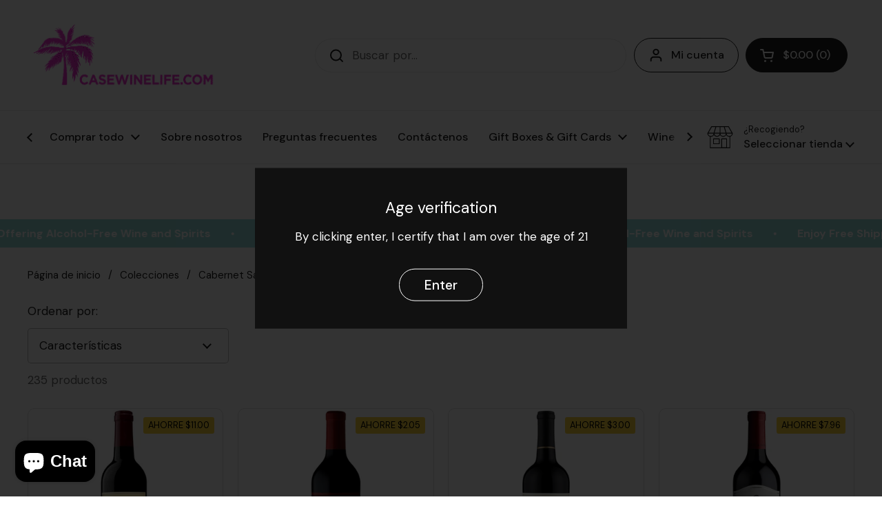

--- FILE ---
content_type: text/html; charset=utf-8
request_url: https://casewinelife.com/es/collections/cabernet-sauvignon?show-loader=true
body_size: 76769
content:
<!doctype html><html class="no-js" lang="es" dir="ltr">
<head>

	<meta charset="utf-8">
  <meta http-equiv="X-UA-Compatible" content="IE=edge,chrome=1">
  <meta name="viewport" content="width=device-width, initial-scale=1.0, height=device-height, minimum-scale=1.0"><link rel="shortcut icon" href="//casewinelife.com/cdn/shop/files/favicon-32x32_d693f402-1a73-46d2-85ed-b30a3ca436ec.png?crop=center&height=48&v=1709567010&width=48" type="image/png" />

<meta property="og:site_name" content="Casewinelife.com Order Wine Online">
<meta property="og:url" content="https://casewinelife.com/es/collections/cabernet-sauvignon">
<meta property="og:title" content="Las mejores selecciones de Cabernet Sauvignon">
<meta property="og:type" content="website">
<meta property="og:description" content="La fuente de precios bajos todos los días en vinos premium como Austin Hope, Belle Glos, J. Lohr, Orin Swift, Quilt, Saldo y Prisoner. Proveedor de vinos difíciles de encontrar de Antinori, Cakebread, Chapellet, Far Niente y Silver Oak. Envío a su Hotel para Conferencias y Eventos Especiales. Disponible las 24 horas del día, los 7 días de la semana por correo electrónico, mensaje de texto o chat."><meta property="og:image" content="http://casewinelife.com/cdn/shop/files/pfp_palm_logo-01.png?v=1696506339">
  <meta property="og:image:secure_url" content="https://casewinelife.com/cdn/shop/files/pfp_palm_logo-01.png?v=1696506339">
  <meta property="og:image:width" content="1650">
  <meta property="og:image:height" content="1650"><meta name="twitter:card" content="summary_large_image">
<meta name="twitter:title" content="Las mejores selecciones de Cabernet Sauvignon">
<meta name="twitter:description" content="La fuente de precios bajos todos los días en vinos premium como Austin Hope, Belle Glos, J. Lohr, Orin Swift, Quilt, Saldo y Prisoner. Proveedor de vinos difíciles de encontrar de Antinori, Cakebread, Chapellet, Far Niente y Silver Oak. Envío a su Hotel para Conferencias y Eventos Especiales. Disponible las 24 horas del día, los 7 días de la semana por correo electrónico, mensaje de texto o chat."><script type="application/ld+json">
  [
    {
      "@context": "https://schema.org",
      "@type": "WebSite",
      "name": "Casewinelife.com Order Wine Online",
      "url": "https:\/\/casewinelife.com"
    },
    {
      "@context": "https://schema.org",
      "@type": "Organization",
      "name": "Casewinelife.com Order Wine Online",
      "url": "https:\/\/casewinelife.com"
    }
  ]
</script>

<script type="application/ld+json">
{
  "@context": "http://schema.org",
  "@type": "BreadcrumbList",
  "itemListElement": [
    {
      "@type": "ListItem",
      "position": 1,
      "name": "Página de inicio",
      "item": "https://casewinelife.com"
    },{
        "@type": "ListItem",
        "position": 2,
        "name": "Cabernet Sauvignon",
        "item": "https://casewinelife.com/es/collections/cabernet-sauvignon"
      }]
}
</script><link rel="canonical" href="https://casewinelife.com/es/collections/cabernet-sauvignon">

  <link rel="preconnect" href="https://cdn.shopify.com"><link rel="preconnect" href="https://fonts.shopifycdn.com" crossorigin><link href="//casewinelife.com/cdn/shop/t/101/assets/theme.css?v=111810223365544827601765155602" as="style" rel="preload"><link href="//casewinelife.com/cdn/shop/t/101/assets/section-header.css?v=158597556054211580861765155602" as="style" rel="preload"><link href="//casewinelife.com/cdn/shop/t/101/assets/component-product-item.css?v=177428703245252174561765155602" as="style" rel="preload"><link rel="preload" as="image" href="//casewinelife.com/cdn/shop/files/duckhorn-vineyards-napa-valley-cabernet-sauvignon-735810_d384a663-1e17-4d5c-8fc3-3f81c329ee55.jpg?v=1758111883&width=480" imagesrcset="//casewinelife.com/cdn/shop/files/duckhorn-vineyards-napa-valley-cabernet-sauvignon-735810_d384a663-1e17-4d5c-8fc3-3f81c329ee55.jpg?v=1758111883&width=240 240w,//casewinelife.com/cdn/shop/files/duckhorn-vineyards-napa-valley-cabernet-sauvignon-735810_d384a663-1e17-4d5c-8fc3-3f81c329ee55.jpg?v=1758111883&width=360 360w,//casewinelife.com/cdn/shop/files/duckhorn-vineyards-napa-valley-cabernet-sauvignon-735810_d384a663-1e17-4d5c-8fc3-3f81c329ee55.jpg?v=1758111883&width=420 420w,//casewinelife.com/cdn/shop/files/duckhorn-vineyards-napa-valley-cabernet-sauvignon-735810_d384a663-1e17-4d5c-8fc3-3f81c329ee55.jpg?v=1758111883&width=480 480w,//casewinelife.com/cdn/shop/files/duckhorn-vineyards-napa-valley-cabernet-sauvignon-735810_d384a663-1e17-4d5c-8fc3-3f81c329ee55.jpg?v=1758111883&width=640 640w,//casewinelife.com/cdn/shop/files/duckhorn-vineyards-napa-valley-cabernet-sauvignon-735810_d384a663-1e17-4d5c-8fc3-3f81c329ee55.jpg?v=1758111883&width=840 840w,//casewinelife.com/cdn/shop/files/duckhorn-vineyards-napa-valley-cabernet-sauvignon-735810_d384a663-1e17-4d5c-8fc3-3f81c329ee55.jpg?v=1758111883&width=1080 1080w" imagesizes="(max-width: 359px) calc(100vw - 30px), (max-width: 767px) calc((100vw - 50px) / 2)"><link rel="preload" as="image" href="//casewinelife.com/cdn/shop/files/bonanza-cabernet-sauvignon-199550_ad70e60b-5025-47ae-a8e3-a5dcc7cec02b.jpg?v=1758111463&width=480" imagesrcset="//casewinelife.com/cdn/shop/files/bonanza-cabernet-sauvignon-199550_ad70e60b-5025-47ae-a8e3-a5dcc7cec02b.jpg?v=1758111463&width=240 240w,//casewinelife.com/cdn/shop/files/bonanza-cabernet-sauvignon-199550_ad70e60b-5025-47ae-a8e3-a5dcc7cec02b.jpg?v=1758111463&width=360 360w,//casewinelife.com/cdn/shop/files/bonanza-cabernet-sauvignon-199550_ad70e60b-5025-47ae-a8e3-a5dcc7cec02b.jpg?v=1758111463&width=420 420w,//casewinelife.com/cdn/shop/files/bonanza-cabernet-sauvignon-199550_ad70e60b-5025-47ae-a8e3-a5dcc7cec02b.jpg?v=1758111463&width=480 480w,//casewinelife.com/cdn/shop/files/bonanza-cabernet-sauvignon-199550_ad70e60b-5025-47ae-a8e3-a5dcc7cec02b.jpg?v=1758111463&width=640 640w,//casewinelife.com/cdn/shop/files/bonanza-cabernet-sauvignon-199550_ad70e60b-5025-47ae-a8e3-a5dcc7cec02b.jpg?v=1758111463&width=840 840w,//casewinelife.com/cdn/shop/files/bonanza-cabernet-sauvignon-199550_ad70e60b-5025-47ae-a8e3-a5dcc7cec02b.jpg?v=1758111463&width=1080 1080w" imagesizes="(max-width: 359px) calc(100vw - 30px), (max-width: 767px) calc((100vw - 50px) / 2)"><link rel="preload" href="//casewinelife.com/cdn/fonts/dm_sans/dmsans_n5.8a0f1984c77eb7186ceb87c4da2173ff65eb012e.woff2" as="font" type="font/woff2" crossorigin><link rel="preload" href="//casewinelife.com/cdn/fonts/dm_sans/dmsans_n4.ec80bd4dd7e1a334c969c265873491ae56018d72.woff2" as="font" type="font/woff2" crossorigin><style type="text/css">
@font-face {
  font-family: "DM Sans";
  font-weight: 500;
  font-style: normal;
  font-display: swap;
  src: url("//casewinelife.com/cdn/fonts/dm_sans/dmsans_n5.8a0f1984c77eb7186ceb87c4da2173ff65eb012e.woff2") format("woff2"),
       url("//casewinelife.com/cdn/fonts/dm_sans/dmsans_n5.9ad2e755a89e15b3d6c53259daad5fc9609888e6.woff") format("woff");
}
@font-face {
  font-family: "DM Sans";
  font-weight: 400;
  font-style: normal;
  font-display: swap;
  src: url("//casewinelife.com/cdn/fonts/dm_sans/dmsans_n4.ec80bd4dd7e1a334c969c265873491ae56018d72.woff2") format("woff2"),
       url("//casewinelife.com/cdn/fonts/dm_sans/dmsans_n4.87bdd914d8a61247b911147ae68e754d695c58a6.woff") format("woff");
}
@font-face {
  font-family: "DM Sans";
  font-weight: 500;
  font-style: normal;
  font-display: swap;
  src: url("//casewinelife.com/cdn/fonts/dm_sans/dmsans_n5.8a0f1984c77eb7186ceb87c4da2173ff65eb012e.woff2") format("woff2"),
       url("//casewinelife.com/cdn/fonts/dm_sans/dmsans_n5.9ad2e755a89e15b3d6c53259daad5fc9609888e6.woff") format("woff");
}
@font-face {
  font-family: "DM Sans";
  font-weight: 400;
  font-style: italic;
  font-display: swap;
  src: url("//casewinelife.com/cdn/fonts/dm_sans/dmsans_i4.b8fe05e69ee95d5a53155c346957d8cbf5081c1a.woff2") format("woff2"),
       url("//casewinelife.com/cdn/fonts/dm_sans/dmsans_i4.403fe28ee2ea63e142575c0aa47684d65f8c23a0.woff") format("woff");
}




</style>
<style type="text/css">

  :root {

    /* Direction */
    --direction: ltr;

    /* Font variables */

    --font-stack-headings: "DM Sans", sans-serif;
    --font-weight-headings: 500;
    --font-style-headings: normal;

    --font-stack-body: "DM Sans", sans-serif;
    --font-weight-body: 400;--font-weight-body-bold: 500;--font-style-body: normal;--font-weight-buttons: var(--font-weight-body-bold);--font-weight-menu: var(--font-weight-body-bold);--base-headings-size: 57;
    --base-headings-line: 1.2;
    --base-body-size: 17;
    --base-body-line: 1.5;

    --base-menu-size: 16;

    /* Color variables */

    --color-background-header: #ffffff;
    --color-secondary-background-header: rgba(29, 29, 29, 0.08);
    --color-opacity-background-header: rgba(255, 255, 255, 0);
    --color-text-header: #1d1d1d;
    --color-foreground-header: #fff;
    --color-accent-header: #000000;
    --color-foreground-accent-header: #fff;
    --color-borders-header: rgba(29, 29, 29, 0.1);

    --color-background-main: #ffffff;
    --color-secondary-background-main: rgba(29, 29, 29, 0.08);
    --color-third-background-main: rgba(29, 29, 29, 0.04);
    --color-fourth-background-main: rgba(29, 29, 29, 0.02);
    --color-opacity-background-main: rgba(255, 255, 255, 0);
    --color-text-main: #1d1d1d;
    --color-bg-title-drawer: #96dcd9;
    --color-foreground-main: #fff;
    --color-secondary-text-main: rgba(29, 29, 29, 0.62);
    --color-accent-main: #1d1d1d;
    --color-foreground-accent-main: #fff;
    --color-borders-main: rgba(29, 29, 29, 0.15);

    --color-background-cards: #ffffff;
    --color-gradient-cards: ;
    --color-text-cards: #1d1d1d;
    --color-foreground-cards: #fff;
    --color-secondary-text-cards: rgba(29, 29, 29, 0.6);
    --color-accent-cards: #000000;
    --color-foreground-accent-cards: #fff;
    --color-borders-cards: #e1e1e1;

    --color-background-footer: #ffffff;
    --color-text-footer: #000000;
    --color-accent-footer: #298556;
    --color-borders-footer: rgba(0, 0, 0, 0.15);

    --color-borders-forms-primary: rgba(29, 29, 29, 0.3);
    --color-borders-forms-secondary: rgba(29, 29, 29, 0.6);

    /* Borders */

    --border-width-cards: 1px;
    --border-radius-cards: 10px;
    --border-width-buttons: 1px;
    --border-radius-buttons: 30px;
    --border-width-forms: 1px;
    --border-radius-forms: 5px;

    /* Shadows */
    --shadow-x-cards: 0px;
    --shadow-y-cards: 0px;
    --shadow-blur-cards: 0px;
    --color-shadow-cards: rgba(0,0,0,0);
    --shadow-x-buttons: 0px;
    --shadow-y-buttons: 0px;
    --shadow-blur-buttons: 0px;
    --color-shadow-buttons: rgba(0,0,0,0);

    /* Layout */

    --grid-gap-original-base: 26px;
    --container-vertical-space-base: 100px;
    --image-fit-padding: 10%;

  }

  .facets__summary, #main select, .sidebar select, .modal-content select {
    background-image: url('data:image/svg+xml;utf8,<svg width="13" height="8" fill="none" xmlns="http://www.w3.org/2000/svg"><path d="M1.414.086 7.9 6.57 6.485 7.985 0 1.5 1.414.086Z" fill="%231d1d1d"/><path d="M12.985 1.515 6.5 8 5.085 6.586 11.571.101l1.414 1.414Z" fill="%231d1d1d"/></svg>');
  }

  .card .star-rating__stars {
    background-image: url('data:image/svg+xml;utf8,<svg width="20" height="13" viewBox="0 0 14 13" fill="none" xmlns="http://www.w3.org/2000/svg"><path d="m7 0 1.572 4.837h5.085l-4.114 2.99 1.572 4.836L7 9.673l-4.114 2.99 1.571-4.837-4.114-2.99h5.085L7 0Z" stroke="%231d1d1d" stroke-width="1"/></svg>');
  }
  .card .star-rating__stars-active {
    background-image: url('data:image/svg+xml;utf8,<svg width="20" height="13" viewBox="0 0 14 13" fill="none" xmlns="http://www.w3.org/2000/svg"><path d="m7 0 1.572 4.837h5.085l-4.114 2.99 1.572 4.836L7 9.673l-4.114 2.99 1.571-4.837-4.114-2.99h5.085L7 0Z" fill="%231d1d1d" stroke-width="0"/></svg>');
  }

  .star-rating__stars {
    background-image: url('data:image/svg+xml;utf8,<svg width="20" height="13" viewBox="0 0 14 13" fill="none" xmlns="http://www.w3.org/2000/svg"><path d="m7 0 1.572 4.837h5.085l-4.114 2.99 1.572 4.836L7 9.673l-4.114 2.99 1.571-4.837-4.114-2.99h5.085L7 0Z" stroke="%231d1d1d" stroke-width="1"/></svg>');
  }
  .star-rating__stars-active {
    background-image: url('data:image/svg+xml;utf8,<svg width="20" height="13" viewBox="0 0 14 13" fill="none" xmlns="http://www.w3.org/2000/svg"><path d="m7 0 1.572 4.837h5.085l-4.114 2.99 1.572 4.836L7 9.673l-4.114 2.99 1.571-4.837-4.114-2.99h5.085L7 0Z" fill="%231d1d1d" stroke-width="0"/></svg>');
  }

  .product-item {}</style>

<style id="root-height">
  :root {
    --window-height: 100vh;
  }
</style><link href="//casewinelife.com/cdn/shop/t/101/assets/theme.css?v=111810223365544827601765155602" rel="stylesheet" type="text/css" media="all" />
  <link href="//casewinelife.com/cdn/shop/t/101/assets/custom.css?v=35587168677708407251765155602" rel="stylesheet" type="text/css" media="all" />

	<script>window.performance && window.performance.mark && window.performance.mark('shopify.content_for_header.start');</script><meta name="google-site-verification" content="MjzbcY6BMIZKFojtDto0b3gcL9bMLQx5AaBuj6NFVAM">
<meta id="shopify-digital-wallet" name="shopify-digital-wallet" content="/62103290113/digital_wallets/dialog">
<meta name="shopify-checkout-api-token" content="1334deb093be07efa4e0900a8de25f22">
<meta id="in-context-paypal-metadata" data-shop-id="62103290113" data-venmo-supported="false" data-environment="production" data-locale="es_ES" data-paypal-v4="true" data-currency="USD">
<link rel="alternate" type="application/atom+xml" title="Feed" href="/es/collections/cabernet-sauvignon.atom" />
<link rel="next" href="/es/collections/cabernet-sauvignon?page=2">
<link rel="alternate" hreflang="x-default" href="https://casewinelife.com/collections/cabernet-sauvignon">
<link rel="alternate" hreflang="en" href="https://casewinelife.com/collections/cabernet-sauvignon">
<link rel="alternate" hreflang="es" href="https://casewinelife.com/es/collections/cabernet-sauvignon">
<link rel="alternate" hreflang="zh-Hans" href="https://casewinelife.com/zh/collections/cabernet-sauvignon">
<link rel="alternate" hreflang="ja" href="https://casewinelife.com/ja/collections/cabernet-sauvignon">
<link rel="alternate" hreflang="ko" href="https://casewinelife.com/ko/collections/%EC%B9%B4%EB%B2%A0%EB%A5%B4%EB%84%A4-%EC%86%8C%EB%B9%84%EB%87%BD">
<link rel="alternate" hreflang="zh-Hans-US" href="https://casewinelife.com/zh/collections/cabernet-sauvignon">
<link rel="alternate" type="application/json+oembed" href="https://casewinelife.com/es/collections/cabernet-sauvignon.oembed">
<script async="async" src="/checkouts/internal/preloads.js?locale=es-US"></script>
<script id="apple-pay-shop-capabilities" type="application/json">{"shopId":62103290113,"countryCode":"US","currencyCode":"USD","merchantCapabilities":["supports3DS"],"merchantId":"gid:\/\/shopify\/Shop\/62103290113","merchantName":"Casewinelife.com Order Wine Online","requiredBillingContactFields":["postalAddress","email","phone"],"requiredShippingContactFields":["postalAddress","email","phone"],"shippingType":"shipping","supportedNetworks":["visa","masterCard","amex","discover","elo","jcb"],"total":{"type":"pending","label":"Casewinelife.com Order Wine Online","amount":"1.00"},"shopifyPaymentsEnabled":true,"supportsSubscriptions":true}</script>
<script id="shopify-features" type="application/json">{"accessToken":"1334deb093be07efa4e0900a8de25f22","betas":["rich-media-storefront-analytics"],"domain":"casewinelife.com","predictiveSearch":true,"shopId":62103290113,"locale":"es"}</script>
<script>var Shopify = Shopify || {};
Shopify.shop = "casewinelife.myshopify.com";
Shopify.locale = "es";
Shopify.currency = {"active":"USD","rate":"1.0"};
Shopify.country = "US";
Shopify.theme = {"name":"Copy of casewine\/main-18.12.2024","id":156359131393,"schema_name":"Local","schema_version":"2.3.2","theme_store_id":null,"role":"main"};
Shopify.theme.handle = "null";
Shopify.theme.style = {"id":null,"handle":null};
Shopify.cdnHost = "casewinelife.com/cdn";
Shopify.routes = Shopify.routes || {};
Shopify.routes.root = "/es/";</script>
<script type="module">!function(o){(o.Shopify=o.Shopify||{}).modules=!0}(window);</script>
<script>!function(o){function n(){var o=[];function n(){o.push(Array.prototype.slice.apply(arguments))}return n.q=o,n}var t=o.Shopify=o.Shopify||{};t.loadFeatures=n(),t.autoloadFeatures=n()}(window);</script>
<script id="shop-js-analytics" type="application/json">{"pageType":"collection"}</script>
<script defer="defer" async type="module" src="//casewinelife.com/cdn/shopifycloud/shop-js/modules/v2/client.init-shop-cart-sync_BFpxDrjM.es.esm.js"></script>
<script defer="defer" async type="module" src="//casewinelife.com/cdn/shopifycloud/shop-js/modules/v2/chunk.common_CnP21gUX.esm.js"></script>
<script defer="defer" async type="module" src="//casewinelife.com/cdn/shopifycloud/shop-js/modules/v2/chunk.modal_D61HrJrg.esm.js"></script>
<script type="module">
  await import("//casewinelife.com/cdn/shopifycloud/shop-js/modules/v2/client.init-shop-cart-sync_BFpxDrjM.es.esm.js");
await import("//casewinelife.com/cdn/shopifycloud/shop-js/modules/v2/chunk.common_CnP21gUX.esm.js");
await import("//casewinelife.com/cdn/shopifycloud/shop-js/modules/v2/chunk.modal_D61HrJrg.esm.js");

  window.Shopify.SignInWithShop?.initShopCartSync?.({"fedCMEnabled":true,"windoidEnabled":true});

</script>
<script>(function() {
  var isLoaded = false;
  function asyncLoad() {
    if (isLoaded) return;
    isLoaded = true;
    var urls = ["https:\/\/av-northern-apps.com\/js\/agecheckerplus_mG35tH2eGxRu7PQW.js?shop=casewinelife.myshopify.com","https:\/\/storelocator.w3apps.co\/js\/include.js?shop=casewinelife.myshopify.com","https:\/\/cdn-app.sealsubscriptions.com\/shopify\/public\/js\/sealsubscriptions.js?shop=casewinelife.myshopify.com"];
    for (var i = 0; i < urls.length; i++) {
      var s = document.createElement('script');
      s.type = 'text/javascript';
      s.async = true;
      s.src = urls[i];
      var x = document.getElementsByTagName('script')[0];
      x.parentNode.insertBefore(s, x);
    }
  };
  if(window.attachEvent) {
    window.attachEvent('onload', asyncLoad);
  } else {
    window.addEventListener('load', asyncLoad, false);
  }
})();</script>
<script id="__st">var __st={"a":62103290113,"offset":-18000,"reqid":"1f68bfa7-8159-4bb4-8507-32447116c043-1769902120","pageurl":"casewinelife.com\/es\/collections\/cabernet-sauvignon?show-loader=true","u":"d6e58b8c1f81","p":"collection","rtyp":"collection","rid":384013598977};</script>
<script>window.ShopifyPaypalV4VisibilityTracking = true;</script>
<script id="captcha-bootstrap">!function(){'use strict';const t='contact',e='account',n='new_comment',o=[[t,t],['blogs',n],['comments',n],[t,'customer']],c=[[e,'customer_login'],[e,'guest_login'],[e,'recover_customer_password'],[e,'create_customer']],r=t=>t.map((([t,e])=>`form[action*='/${t}']:not([data-nocaptcha='true']) input[name='form_type'][value='${e}']`)).join(','),a=t=>()=>t?[...document.querySelectorAll(t)].map((t=>t.form)):[];function s(){const t=[...o],e=r(t);return a(e)}const i='password',u='form_key',d=['recaptcha-v3-token','g-recaptcha-response','h-captcha-response',i],f=()=>{try{return window.sessionStorage}catch{return}},m='__shopify_v',_=t=>t.elements[u];function p(t,e,n=!1){try{const o=window.sessionStorage,c=JSON.parse(o.getItem(e)),{data:r}=function(t){const{data:e,action:n}=t;return t[m]||n?{data:e,action:n}:{data:t,action:n}}(c);for(const[e,n]of Object.entries(r))t.elements[e]&&(t.elements[e].value=n);n&&o.removeItem(e)}catch(o){console.error('form repopulation failed',{error:o})}}const l='form_type',E='cptcha';function T(t){t.dataset[E]=!0}const w=window,h=w.document,L='Shopify',v='ce_forms',y='captcha';let A=!1;((t,e)=>{const n=(g='f06e6c50-85a8-45c8-87d0-21a2b65856fe',I='https://cdn.shopify.com/shopifycloud/storefront-forms-hcaptcha/ce_storefront_forms_captcha_hcaptcha.v1.5.2.iife.js',D={infoText:'Protegido por hCaptcha',privacyText:'Privacidad',termsText:'Términos'},(t,e,n)=>{const o=w[L][v],c=o.bindForm;if(c)return c(t,g,e,D).then(n);var r;o.q.push([[t,g,e,D],n]),r=I,A||(h.body.append(Object.assign(h.createElement('script'),{id:'captcha-provider',async:!0,src:r})),A=!0)});var g,I,D;w[L]=w[L]||{},w[L][v]=w[L][v]||{},w[L][v].q=[],w[L][y]=w[L][y]||{},w[L][y].protect=function(t,e){n(t,void 0,e),T(t)},Object.freeze(w[L][y]),function(t,e,n,w,h,L){const[v,y,A,g]=function(t,e,n){const i=e?o:[],u=t?c:[],d=[...i,...u],f=r(d),m=r(i),_=r(d.filter((([t,e])=>n.includes(e))));return[a(f),a(m),a(_),s()]}(w,h,L),I=t=>{const e=t.target;return e instanceof HTMLFormElement?e:e&&e.form},D=t=>v().includes(t);t.addEventListener('submit',(t=>{const e=I(t);if(!e)return;const n=D(e)&&!e.dataset.hcaptchaBound&&!e.dataset.recaptchaBound,o=_(e),c=g().includes(e)&&(!o||!o.value);(n||c)&&t.preventDefault(),c&&!n&&(function(t){try{if(!f())return;!function(t){const e=f();if(!e)return;const n=_(t);if(!n)return;const o=n.value;o&&e.removeItem(o)}(t);const e=Array.from(Array(32),(()=>Math.random().toString(36)[2])).join('');!function(t,e){_(t)||t.append(Object.assign(document.createElement('input'),{type:'hidden',name:u})),t.elements[u].value=e}(t,e),function(t,e){const n=f();if(!n)return;const o=[...t.querySelectorAll(`input[type='${i}']`)].map((({name:t})=>t)),c=[...d,...o],r={};for(const[a,s]of new FormData(t).entries())c.includes(a)||(r[a]=s);n.setItem(e,JSON.stringify({[m]:1,action:t.action,data:r}))}(t,e)}catch(e){console.error('failed to persist form',e)}}(e),e.submit())}));const S=(t,e)=>{t&&!t.dataset[E]&&(n(t,e.some((e=>e===t))),T(t))};for(const o of['focusin','change'])t.addEventListener(o,(t=>{const e=I(t);D(e)&&S(e,y())}));const B=e.get('form_key'),M=e.get(l),P=B&&M;t.addEventListener('DOMContentLoaded',(()=>{const t=y();if(P)for(const e of t)e.elements[l].value===M&&p(e,B);[...new Set([...A(),...v().filter((t=>'true'===t.dataset.shopifyCaptcha))])].forEach((e=>S(e,t)))}))}(h,new URLSearchParams(w.location.search),n,t,e,['guest_login'])})(!0,!0)}();</script>
<script integrity="sha256-4kQ18oKyAcykRKYeNunJcIwy7WH5gtpwJnB7kiuLZ1E=" data-source-attribution="shopify.loadfeatures" defer="defer" src="//casewinelife.com/cdn/shopifycloud/storefront/assets/storefront/load_feature-a0a9edcb.js" crossorigin="anonymous"></script>
<script data-source-attribution="shopify.dynamic_checkout.dynamic.init">var Shopify=Shopify||{};Shopify.PaymentButton=Shopify.PaymentButton||{isStorefrontPortableWallets:!0,init:function(){window.Shopify.PaymentButton.init=function(){};var t=document.createElement("script");t.src="https://casewinelife.com/cdn/shopifycloud/portable-wallets/latest/portable-wallets.es.js",t.type="module",document.head.appendChild(t)}};
</script>
<script data-source-attribution="shopify.dynamic_checkout.buyer_consent">
  function portableWalletsHideBuyerConsent(e){var t=document.getElementById("shopify-buyer-consent"),n=document.getElementById("shopify-subscription-policy-button");t&&n&&(t.classList.add("hidden"),t.setAttribute("aria-hidden","true"),n.removeEventListener("click",e))}function portableWalletsShowBuyerConsent(e){var t=document.getElementById("shopify-buyer-consent"),n=document.getElementById("shopify-subscription-policy-button");t&&n&&(t.classList.remove("hidden"),t.removeAttribute("aria-hidden"),n.addEventListener("click",e))}window.Shopify?.PaymentButton&&(window.Shopify.PaymentButton.hideBuyerConsent=portableWalletsHideBuyerConsent,window.Shopify.PaymentButton.showBuyerConsent=portableWalletsShowBuyerConsent);
</script>
<script data-source-attribution="shopify.dynamic_checkout.cart.bootstrap">document.addEventListener("DOMContentLoaded",(function(){function t(){return document.querySelector("shopify-accelerated-checkout-cart, shopify-accelerated-checkout")}if(t())Shopify.PaymentButton.init();else{new MutationObserver((function(e,n){t()&&(Shopify.PaymentButton.init(),n.disconnect())})).observe(document.body,{childList:!0,subtree:!0})}}));
</script>
<link id="shopify-accelerated-checkout-styles" rel="stylesheet" media="screen" href="https://casewinelife.com/cdn/shopifycloud/portable-wallets/latest/accelerated-checkout-backwards-compat.css" crossorigin="anonymous">
<style id="shopify-accelerated-checkout-cart">
        #shopify-buyer-consent {
  margin-top: 1em;
  display: inline-block;
  width: 100%;
}

#shopify-buyer-consent.hidden {
  display: none;
}

#shopify-subscription-policy-button {
  background: none;
  border: none;
  padding: 0;
  text-decoration: underline;
  font-size: inherit;
  cursor: pointer;
}

#shopify-subscription-policy-button::before {
  box-shadow: none;
}

      </style>

<script>window.performance && window.performance.mark && window.performance.mark('shopify.content_for_header.end');</script>

  <script>
    const rbi = [];
    const ribSetSize = (img) => {
      if ( img.offsetWidth / img.dataset.ratio < img.offsetHeight ) {
        img.setAttribute('sizes', `${Math.ceil(img.offsetHeight * img.dataset.ratio)}px`);
      } else {
        img.setAttribute('sizes', `${Math.ceil(img.offsetWidth)}px`);
      }
    }
    const debounce = (fn, wait) => {
      let t;
      return (...args) => {
        clearTimeout(t);
        t = setTimeout(() => fn.apply(this, args), wait);
      };
    }
    window.KEYCODES = {
      TAB: 9,
      ESC: 27,
      DOWN: 40,
      RIGHT: 39,
      UP: 38,
      LEFT: 37,
      RETURN: 13
    };
    window.addEventListener('resize', debounce(()=>{
      for ( let img of rbi ) {
        ribSetSize(img);
      }
    }, 250));
  </script><noscript>
    <link rel="stylesheet" href="//casewinelife.com/cdn/shop/t/101/assets/theme-noscript.css?v=143499523122431679711765155602">
  </noscript>

<!-- BEGIN app block: shopify://apps/bm-country-blocker-ip-blocker/blocks/boostmark-blocker/bf9db4b9-be4b-45e1-8127-bbcc07d93e7e -->

  <script src="https://cdn.shopify.com/extensions/019b300f-1323-7b7a-bda2-a589132c3189/boostymark-regionblock-71/assets/blocker.js?v=4&shop=casewinelife.myshopify.com" async></script>
  <script src="https://cdn.shopify.com/extensions/019b300f-1323-7b7a-bda2-a589132c3189/boostymark-regionblock-71/assets/jk4ukh.js?c=6&shop=casewinelife.myshopify.com" async></script>

  
    <script async>
      function _0x3f8f(_0x223ce8,_0x21bbeb){var _0x6fb9ec=_0x6fb9();return _0x3f8f=function(_0x3f8f82,_0x5dbe6e){_0x3f8f82=_0x3f8f82-0x191;var _0x51bf69=_0x6fb9ec[_0x3f8f82];return _0x51bf69;},_0x3f8f(_0x223ce8,_0x21bbeb);}(function(_0x4724fe,_0xeb51bb){var _0x47dea2=_0x3f8f,_0x141c8b=_0x4724fe();while(!![]){try{var _0x4a9abe=parseInt(_0x47dea2(0x1af))/0x1*(-parseInt(_0x47dea2(0x1aa))/0x2)+-parseInt(_0x47dea2(0x1a7))/0x3*(parseInt(_0x47dea2(0x192))/0x4)+parseInt(_0x47dea2(0x1a3))/0x5*(parseInt(_0x47dea2(0x1a6))/0x6)+-parseInt(_0x47dea2(0x19d))/0x7*(-parseInt(_0x47dea2(0x191))/0x8)+-parseInt(_0x47dea2(0x1a4))/0x9*(parseInt(_0x47dea2(0x196))/0xa)+-parseInt(_0x47dea2(0x1a0))/0xb+parseInt(_0x47dea2(0x198))/0xc;if(_0x4a9abe===_0xeb51bb)break;else _0x141c8b['push'](_0x141c8b['shift']());}catch(_0x5bdae7){_0x141c8b['push'](_0x141c8b['shift']());}}}(_0x6fb9,0x2b917),function e(){var _0x379294=_0x3f8f;window[_0x379294(0x19f)]=![];var _0x59af3b=new MutationObserver(function(_0x10185c){var _0x39bea0=_0x379294;_0x10185c[_0x39bea0(0x19b)](function(_0x486a2e){var _0x1ea3a0=_0x39bea0;_0x486a2e['addedNodes'][_0x1ea3a0(0x19b)](function(_0x1880c1){var _0x37d441=_0x1ea3a0;if(_0x1880c1[_0x37d441(0x193)]===_0x37d441(0x19c)&&window[_0x37d441(0x19f)]==![]){var _0x64f391=_0x1880c1['textContent']||_0x1880c1[_0x37d441(0x19e)];_0x64f391[_0x37d441(0x1ad)](_0x37d441(0x1ab))&&(window[_0x37d441(0x19f)]=!![],window['_bm_blocked_script']=_0x64f391,_0x1880c1[_0x37d441(0x194)][_0x37d441(0x1a2)](_0x1880c1),_0x59af3b[_0x37d441(0x195)]());}});});});_0x59af3b[_0x379294(0x1a9)](document[_0x379294(0x1a5)],{'childList':!![],'subtree':!![]}),setTimeout(()=>{var _0x43bd71=_0x379294;if(!window[_0x43bd71(0x1ae)]&&window['_bm_blocked']){var _0x4f89e0=document[_0x43bd71(0x1a8)](_0x43bd71(0x19a));_0x4f89e0[_0x43bd71(0x1ac)]=_0x43bd71(0x197),_0x4f89e0[_0x43bd71(0x1a1)]=window['_bm_blocked_script'],document[_0x43bd71(0x199)]['appendChild'](_0x4f89e0);}},0x2ee0);}());function _0x6fb9(){var _0x432d5b=['head','script','forEach','SCRIPT','7fPmGqS','src','_bm_blocked','1276902CZtaAd','textContent','removeChild','5xRSprd','513qTrjgw','documentElement','1459980yoQzSv','6QRCLrj','createElement','observe','33750bDyRAA','var\x20customDocumentWrite\x20=\x20function(content)','className','includes','bmExtension','11ecERGS','2776368sDqaNF','444776RGnQWH','nodeName','parentNode','disconnect','25720cFqzCY','analytics','3105336gpytKO'];_0x6fb9=function(){return _0x432d5b;};return _0x6fb9();}
    </script>
  

  

  
    <script async>
      !function(){var t;new MutationObserver(function(t,e){if(document.body&&(e.disconnect(),!window.bmExtension)){let i=document.createElement('div');i.id='bm-preload-mask',i.style.cssText='position: fixed !important; top: 0 !important; left: 0 !important; width: 100% !important; height: 100% !important; background-color: white !important; z-index: 2147483647 !important; display: block !important;',document.body.appendChild(i),setTimeout(function(){i.parentNode&&i.parentNode.removeChild(i);},1e4);}}).observe(document.documentElement,{childList:!0,subtree:!0});}();
    </script>
  

  

  













<!-- END app block --><!-- BEGIN app block: shopify://apps/seal-subscriptions/blocks/subscription-script-append/13b25004-a140-4ab7-b5fe-29918f759699 --><script defer="defer">
	/**	SealSubs loader,version number: 2.0 */
	(function(){
		var loadScript=function(a,b){var c=document.createElement("script");c.setAttribute("defer", "defer");c.type="text/javascript",c.readyState?c.onreadystatechange=function(){("loaded"==c.readyState||"complete"==c.readyState)&&(c.onreadystatechange=null,b())}:c.onload=function(){b()},c.src=a,document.getElementsByTagName("head")[0].appendChild(c)};
		// Set variable to prevent the other loader from requesting the same resources
		window.seal_subs_app_block_loader = true;
		appendScriptUrl('casewinelife.myshopify.com');

		// get script url and append timestamp of last change
		function appendScriptUrl(shop) {
			var timeStamp = Math.floor(Date.now() / (1000*1*1));
			var timestampUrl = 'https://app.sealsubscriptions.com/shopify/public/status/shop/'+shop+'.js?'+timeStamp;
			loadScript(timestampUrl, function() {
				// append app script
				if (typeof sealsubscriptions_settings_updated == 'undefined') {
					sealsubscriptions_settings_updated = 'default-by-script';
				}
				var scriptUrl = "https://cdn-app.sealsubscriptions.com/shopify/public/js/sealsubscriptions-main.js?shop="+shop+"&"+sealsubscriptions_settings_updated;
				loadScript(scriptUrl, function(){});
			});
		}
	})();

	var SealSubsScriptAppended = true;
	
</script>

<!-- END app block --><!-- BEGIN app block: shopify://apps/vitals/blocks/app-embed/aeb48102-2a5a-4f39-bdbd-d8d49f4e20b8 --><link rel="preconnect" href="https://appsolve.io/" /><link rel="preconnect" href="https://cdn-sf.vitals.app/" /><script data-ver="58" id="vtlsAebData" class="notranslate">window.vtlsLiquidData = window.vtlsLiquidData || {};window.vtlsLiquidData.buildId = 57346;

window.vtlsLiquidData.apiHosts = {
	...window.vtlsLiquidData.apiHosts,
	"1": "https://appsolve.io"
};
	window.vtlsLiquidData.moduleSettings = {"1":{"3":"0ABAB5","4":"center","5":"icon","44":"fast_shipping,low_prices,100_guaranteed,verified_secured","85":"","86":20,"87":20,"148":115,"978":"{}","1060":"303030"},"15":{"37":"color","38":"","63":"2120bb","64":"mastercard,paypal,maestro,visa,american_express,google_pay,diners_club,discover","65":"left","78":20,"79":20,"920":"{\"container\":{\"traits\":{\"margin\":{\"default\":\"20px 0px 20px 0px\"},\"textAlign\":{\"default\":\"center\"}}}}"},"21":{"142":true,"143":"left","144":5,"145":5,"190":true,"216":"FFA41C","217":true,"218":5,"219":5,"220":"center","248":true,"278":"ffffff","279":true,"280":"ffffff","281":"eaeaea","287":"reviews","288":"See more reviews","289":"Write a Review","290":"Share your experience","291":"Rating","292":"Name","293":"Review","294":"We'd love to see a picture","295":"Submit Review","296":"Cancel","297":"No reviews yet. Be the first to add a review.","333":20,"334":100,"335":10,"336":50,"410":false,"447":"Thank you for adding your review!","481":"{{ stars }} {{ averageRating }} ({{ totalReviews }} {{ reviewsTranslation }})","482":"{{ stars }} ({{ totalReviews }})","483":19,"484":19,"494":1,"504":"Only image file types are supported for upload","507":true,"508":"E-mail","510":"00a332","563":"The review could not be added. If the problem persists, please contact us.","598":"Store reply","688":"Customers from all over the world love our products!","689":"Happy Customers","691":true,"745":true,"746":"list","747":true,"748":"FFA41C","752":"Verified buyer","787":"columns","788":true,"793":"000000","794":"ffffff","846":"5e5e5e","877":"222222","878":"737373","879":"f7f7f7","880":"5e5e5e","948":0,"949":1,"951":"{\"carouselContainer\":{\"traits\":{\"carouselColumnsNumber\":{\"default\":\"6\"}}},\"carouselTitle\":{\"traits\":{\"fontSize\":{\"default\":\"27px\"}}}}","994":"What Our Customers Are Saying","996":0,"1002":3,"1003":true,"1005":false,"1034":false,"1038":20,"1039":20,"1040":10,"1041":10,"1042":100,"1043":50,"1044":"columns","1045":true,"1046":"5e5e5e","1047":"5e5e5e","1048":"222222","1061":true,"1062":0,"1063":0,"1064":"Collected by","1065":"From {{reviews_count}} reviews","1067":true,"1068":false,"1069":true,"1070":true,"1072":"{}","1073":"left","1074":"center","1078":true,"1089":"{}","1090":0},"24":{"93":10,"94":"81D8D0","359":"222222","389":"Excellent selection! Your cart is looking good.","390":"You're almost done! Complete your order by scrolling down.","502":false,"977":"{\"container\":{\"traits\":{\"margin\":{\"default\":\"0px 0 5px 0\"}}}}","1084":false,"1199":false,"1200":0},"34":{"184":false,"192":false,"233":"Recently Viewed","237":"left","254":"f31212","324":"Add to Cart","343":false,"405":true,"439":"From","444":"Out of stock","853":"ffffff","854":"f6f6f6","855":"4f4f4f","957":"{}","1016":1,"1018":0,"1020":false,"1027":true},"48":{"469":true,"491":true,"588":true,"595":true,"603":"","605":"","606":"","781":true,"783":1,"876":0,"1076":true,"1105":0,"1198":false},"53":{"636":"4b8e15","637":"ffffff","638":0,"639":5,"640":"You save:","642":"Out of stock","643":"This item:","644":"Total Price:","645":true,"646":"Add to cart","647":"for","648":"with","649":"off","650":"each","651":"Buy","652":"Subtotal","653":"Discount","654":"Old price","655":0,"656":0,"657":0,"658":0,"659":"ffffff","660":18,"661":"center","671":"000000","702":"Quantity","731":"and","733":0,"734":"362e94","735":"8e86ed","736":true,"737":true,"738":true,"739":"right","740":60,"741":"Free of charge","742":"Free","743":"Claim gift","744":"1,2,4,5","750":"Gift","762":"Discount","763":false,"773":"Your product has been added to the cart.","786":"save","848":"ffffff","849":"f6f6f6","850":"4f4f4f","851":"Per item:","895":"eceeef","1007":"Pick another","1010":"{}","1012":true,"1028":"Other customers loved this offer","1029":"Add to order\t","1030":"Added to order","1031":"Check out","1032":1,"1033":"{\"container\":{\"traits\":{\"borderStyle\":{\"default\":\"solid\"},\"borderRadius\":{\"default\":\"43px\"},\"borderWidth\":{\"default\":\"4px\"}}},\"productImage\":{\"traits\":{\"borderStyle\":{\"default\":\"solid\"}}}}","1035":"See more","1036":"See less","1037":"{}","1077":"%","1083":"Check out","1085":100,"1086":"cd1900","1091":10,"1092":1,"1093":"{\"table\":{\"traits\":{\"borderRadius\":{\"default\":\"6px\"},\"tableBorderThickness\":{\"default\":\"2px\"},\"textSizeScale\":{\"default\":\"110%\"}}},\"title\":{\"traits\":{\"color\":{\"default\":\"#323d3c\"},\"backgroundColor\":{\"default\":\"#96DCD9\"}}},\"row\":{\"traits\":{\"backgroundColor\":{\"default\":\"#6ff3ed0c\"}}}}","1164":"Free shipping","1188":"light","1190":"center","1191":"light","1192":"square"}};

window.vtlsLiquidData.shopThemeName = "Local";window.vtlsLiquidData.settingTranslation = {"15":{"38":{"en":"","es":"Realiza el pago de forma segura utilizando tu forma de pago preferida","ja":"ご希望のお支払い方法で安全にチェックアウト","zh-CN":"使用您首选的付款方式安全结账"}},"1":{"85":{"en":"","es":"","ja":"","zh-CN":""}},"34":{"233":{"en":"Recently Viewed","es":"Visto recientemente","ja":"最近閲覧した商品","zh-CN":"最近浏览过的商品"},"324":{"en":"Add to Cart","es":"Añadir a la cesta","ja":"カートに追加","zh-CN":"添加到购物车"},"439":{"en":"From","es":"Desde","ja":"投稿者","zh-CN":"从"},"444":{"en":"Out of stock","es":"Agotado","ja":"在庫切れ","zh-CN":"缺货"}},"21":{"287":{"en":"reviews","es":"opiniones","ja":"件のレビュー","zh-CN":"评价"},"288":{"en":"See more reviews","es":"Ver más opiniones","ja":"レビューをもっと見る","zh-CN":"查看更多评价"},"289":{"en":"Write a Review","es":"Escribe una opinión","ja":"レビューを書く","zh-CN":"写评价"},"290":{"en":"Share your experience","es":"Comparte tu experiencia","ja":"感想をお聞かせください","zh-CN":"分享您的经历"},"291":{"en":"Rating","es":"Valoración","ja":"評価","zh-CN":"评分"},"292":{"en":"Name","es":"Nombre","ja":"名前","zh-CN":"姓名"},"293":{"en":"Review","es":"Opinión","ja":"レビュー","zh-CN":"评价"},"294":{"en":"We'd love to see a picture","es":"Nos encantaría ver una foto","ja":"ぜひ写真をお載せください","zh-CN":"我们很想看到照片"},"295":{"en":"Submit Review","es":"Envía tu opinión","ja":"レビューを投稿する","zh-CN":"提交评价"},"296":{"en":"Cancel","es":"Cancelar","ja":"キャンセル","zh-CN":"取消"},"297":{"en":"No reviews yet. Be the first to add a review.","es":"Todavía no hay opiniones. Sé el primero en añadir una opinión.","ja":"レビューはまだありません。最初にレビューを投稿しませんか。","zh-CN":"还没有评价。成为第一个添加评价的人。"},"447":{"en":"Thank you for adding your review!","es":"¡Gracias por añadir tu opinión!","ja":"レビューのご投稿ありがとうございます！","zh-CN":"感谢您添加您的评价！"},"481":{"en":"{{ stars }} {{ averageRating }} ({{ totalReviews }} {{ reviewsTranslation }})","es":"{{ stars }} {{ averageRating }} ({{ totalReviews }} {{ reviewsTranslation }})","ja":"{{ stars }} {{ averageRating }} ({{ totalReviews }} {{ reviewsTranslation }})","zh-CN":"{{ stars }} {{ averageRating }} ({{ totalReviews }} {{ reviewsTranslation }})"},"482":{"en":"{{ stars }} ({{ totalReviews }})","es":"{{ stars }} ({{ totalReviews }})","ja":"{{ stars }} ({{ totalReviews }})","zh-CN":"{{ stars }} ({{ totalReviews }})"},"504":{"en":"Only image file types are supported for upload","es":"Solo se admiten tipos de archivos de imagen para la carga","ja":"アップロードいただけるファイル形式は画像ファイルのみです","zh-CN":"上传仅支持图像文件类型"},"508":{"en":"E-mail","es":"Correo electrónico","ja":"メールアドレス","zh-CN":"电子邮件"},"563":{"en":"The review could not be added. If the problem persists, please contact us.","es":"No se ha podido añadir la reseña. Si el problema persiste, ponte en contacto con nosotros.","ja":"レビューを投稿できませんでした。問題が解決しない場合は、弊社までお問い合わせください。","zh-CN":"无法添加评论。如果问题仍然存在，请与我们联系。"},"598":{"en":"Store reply","es":"Respuesta de la tienda","ja":"ストアからの返信","zh-CN":"店铺回复"},"688":{"en":"Customers from all over the world love our products!","es":"¡A clientes de todo el mundo les encantan nuestros productos!","ja":"当社の製品は、世界中のお客さまに愛されています！","zh-CN":"世界各地的顾客都喜欢我们的产品！"},"689":{"en":"Happy Customers","es":"Clientes satisfechos","ja":"お客様からの声","zh-CN":"满意的顾客"},"752":{"en":"Verified buyer","es":"Comprador verificado","ja":"認証購入者","zh-CN":"已验证买家"},"994":{"en":"What Our Customers Are Saying","es":"Nuestros clientes nos aman","ja":"私たちのお客様は私たちを愛しています","zh-CN":"我们的客户爱我们"},"1064":{"en":"Collected by","es":"Recogido por","ja":"によって収集","zh-CN":"收集者"},"1065":{"en":"From {{reviews_count}} reviews","es":"De {{reviews_count}} revisiones","ja":"{{reviews_count}} 件のレビューから","zh-CN":"来自 {{reviews_count}} 条评论"}},"24":{"389":{"en":"Excellent selection! Your cart is looking good.","es":"Un artículo de tu cesta está muy solicitado.","ja":"カートに人気の商品が入っています。","zh-CN":"您购物车中的某件商品需求量很大。"},"390":{"en":"You're almost done! Complete your order by scrolling down.","es":"¡Completa el pedido para asegurarte de que sea tuyo!","ja":"注文を完了してそれがあなたのものであることを確認してください！","zh-CN":"完成订单以确保它是你的！"}},"53":{"640":{"en":"You save:","es":"Te ahorras:","ja":"割引額：","zh-CN":"您节省："},"642":{"en":"Out of stock","es":"Agotado","ja":"在庫切れ","zh-CN":"缺货"},"643":{"en":"This item:","es":"Este artículo:","ja":"こちらの商品：","zh-CN":"此商品："},"644":{"en":"Total Price:","es":"Precio total:","ja":"合計金額：","zh-CN":"总价："},"646":{"en":"Add to cart","es":"Añadir a la cesta","ja":"カートに追加","zh-CN":"添加到购物车"},"647":{"en":"for","es":"para","ja":"のご注文で","zh-CN":"用于"},"648":{"en":"with","es":"con","ja":"で","zh-CN":"和"},"649":{"en":"off","es":"descuento","ja":"オフ","zh-CN":"折扣"},"650":{"en":"each","es":"cada","ja":"各","zh-CN":"每个"},"651":{"en":"Buy","es":"Comprar","ja":"購入","zh-CN":"购买"},"652":{"en":"Subtotal","es":"Subtotal","ja":"小計","zh-CN":"小计"},"653":{"en":"Discount","es":"Descuento","ja":"割引","zh-CN":"折扣"},"654":{"en":"Old price","es":"Precio antiguo","ja":"以前の価格","zh-CN":"原价"},"702":{"en":"Quantity","es":"Cantidad","ja":"数量","zh-CN":"数量"},"731":{"en":"and","es":"y","ja":"そして","zh-CN":"和"},"741":{"en":"Free of charge","es":"Gratis","ja":"無料","zh-CN":"免费"},"742":{"en":"Free","es":"Gratis","ja":"無料","zh-CN":"免费"},"743":{"en":"Claim gift","es":"Reclamar el regalo","ja":"ギフトを取得する","zh-CN":"领取礼品"},"750":{"en":"Gift","es":"Regalo","ja":"賜物","zh-CN":"礼物"},"762":{"en":"Discount","es":"Descuento","ja":"割引","zh-CN":"折扣"},"773":{"en":"Your product has been added to the cart.","es":"Tu producto se ha añadido al carrito.","ja":"商品がカートに追加されました。","zh-CN":"您的产品已添加至购物车。"},"786":{"en":"save","es":"ahorrar","ja":"割引額","zh-CN":"您节省"},"851":{"en":"Per item:","es":"Por item:","ja":"アイテムごと:","zh-CN":"每个项目:"},"1007":{"en":"Pick another","es":"Elige otro","ja":"商品を交換","zh-CN":"交换产品"},"1028":{"en":"Other customers loved this offer","es":"A otros clientes les encantó esta oferta","ja":"他のお客様はこのオファーが気に入りました","zh-CN":"其他客户喜欢这个优惠"},"1029":{"en":"Add to order\t","es":"Añadir al pedido","ja":"注文に追加する","zh-CN":"添加到订单"},"1030":{"en":"Added to order","es":"Añadido al pedido","ja":"注文に追加されました","zh-CN":"已添加到订单"},"1031":{"en":"Check out","es":"Pagar pedido","ja":"ご購入手続きへ","zh-CN":"结账"},"1035":{"en":"See more","es":"Ver más","ja":"もっと見る","zh-CN":"查看更多"},"1036":{"en":"See less","es":"Ver menos","ja":"少なく見る","zh-CN":"查看更少"},"1083":{"en":"Check out","es":"Pagar pedido","ja":"ご購入手続きへ","zh-CN":"结账"},"1164":{"en":"Free shipping","es":"Envío gratuito","ja":"送料無料","zh-CN":"免费送货"},"1167":{"en":"Unavailable","es":"No disponible","ja":"利用できません","zh-CN":"无法使用"}}};window.vtlsLiquidData.ubOfferTypes={"1":[1],"2":[1]};window.vtlsLiquidData.usesFunctions=true;window.vtlsLiquidData.shopSettings={};window.vtlsLiquidData.shopSettings.cartType="";window.vtlsLiquidData.spat="cede8a47fab78f33ca38463f12e84b7b";window.vtlsLiquidData.shopInfo={id:62103290113,domain:"casewinelife.com",shopifyDomain:"casewinelife.myshopify.com",primaryLocaleIsoCode: "en",defaultCurrency:"USD",enabledCurrencies:["USD"],moneyFormat:"${{amount}}",moneyWithCurrencyFormat:"${{amount}} USD",appId:"1",appName:"Vitals",};window.vtlsLiquidData.acceptedScopes = {"1":[26,25,27,28,29,30,31,32,33,34,35,36,37,38,22,2,8,14,20,24,16,18,10,13,21,4,11,1,7,3,19,23,15,17,9,12,47,48,49,51,46,53,50,52]};window.vtlsLiquidData.collection = {
	"allProductsCount": 235,
	"productsCount": 235,
	"productsSize": 24
};window.vtlsLiquidData.cacheKeys = [1769690328,1764807834,1764807788,1768070402,1769712041,1764807614,1764807614,1769712041 ];</script><script id="vtlsAebDynamicFunctions" class="notranslate">window.vtlsLiquidData = window.vtlsLiquidData || {};window.vtlsLiquidData.dynamicFunctions = ({$,vitalsGet,vitalsSet,VITALS_GET_$_DESCRIPTION,VITALS_GET_$_END_SECTION,VITALS_GET_$_ATC_FORM,VITALS_GET_$_ATC_BUTTON,submit_button,form_add_to_cart,cartItemVariantId,VITALS_EVENT_CART_UPDATED,VITALS_EVENT_DISCOUNTS_LOADED,VITALS_EVENT_RENDER_CAROUSEL_STARS,VITALS_EVENT_RENDER_COLLECTION_STARS,VITALS_EVENT_SMART_BAR_RENDERED,VITALS_EVENT_SMART_BAR_CLOSED,VITALS_EVENT_TABS_RENDERED,VITALS_EVENT_VARIANT_CHANGED,VITALS_EVENT_ATC_BUTTON_FOUND,VITALS_IS_MOBILE,VITALS_PAGE_TYPE,VITALS_APPEND_CSS,VITALS_HOOK__CAN_EXECUTE_CHECKOUT,VITALS_HOOK__GET_CUSTOM_CHECKOUT_URL_PARAMETERS,VITALS_HOOK__GET_CUSTOM_VARIANT_SELECTOR,VITALS_HOOK__GET_IMAGES_DEFAULT_SIZE,VITALS_HOOK__ON_CLICK_CHECKOUT_BUTTON,VITALS_HOOK__DONT_ACCELERATE_CHECKOUT,VITALS_HOOK__ON_ATC_STAY_ON_THE_SAME_PAGE,VITALS_HOOK__CAN_EXECUTE_ATC,VITALS_FLAG__IGNORE_VARIANT_ID_FROM_URL,VITALS_FLAG__UPDATE_ATC_BUTTON_REFERENCE,VITALS_FLAG__UPDATE_CART_ON_CHECKOUT,VITALS_FLAG__USE_CAPTURE_FOR_ATC_BUTTON,VITALS_FLAG__USE_FIRST_ATC_SPAN_FOR_PRE_ORDER,VITALS_FLAG__USE_HTML_FOR_STICKY_ATC_BUTTON,VITALS_FLAG__STOP_EXECUTION,VITALS_FLAG__USE_CUSTOM_COLLECTION_FILTER_DROPDOWN,VITALS_FLAG__PRE_ORDER_START_WITH_OBSERVER,VITALS_FLAG__PRE_ORDER_OBSERVER_DELAY,VITALS_FLAG__ON_CHECKOUT_CLICK_USE_CAPTURE_EVENT,handle,}) => {return {"147": {"location":"form","locator":"after"},"149": {"location":"product_end","locator":"after"},"154": {"location":"description","locator":"after"},"163": {"location":"description","locator":"after"},"215": {"location":"product_end","locator":"after"},"687": {"location":"form","locator":"after"},};};</script><script id="vtlsAebDocumentInjectors" class="notranslate">window.vtlsLiquidData = window.vtlsLiquidData || {};window.vtlsLiquidData.documentInjectors = ({$,vitalsGet,vitalsSet,VITALS_IS_MOBILE,VITALS_APPEND_CSS}) => {const documentInjectors = {};documentInjectors["2"]={};documentInjectors["2"]["d"]=[];documentInjectors["2"]["d"]["0"]={};documentInjectors["2"]["d"]["0"]["a"]={"l":"after"};documentInjectors["2"]["d"]["0"]["s"]="div[itemtype=\"http:\/\/schema.org\/Product\"]";documentInjectors["2"]["d"]["1"]={};documentInjectors["2"]["d"]["1"]["a"]={"l":"before"};documentInjectors["2"]["d"]["1"]["s"]="#shopify-section-footer-template";documentInjectors["2"]["d"]["2"]={};documentInjectors["2"]["d"]["2"]["a"]={"l":"append"};documentInjectors["2"]["d"]["2"]["s"]=".main-content";documentInjectors["3"]={};documentInjectors["3"]["d"]=[];documentInjectors["3"]["d"]["0"]={};documentInjectors["3"]["d"]["0"]["a"]=null;documentInjectors["3"]["d"]["0"]["s"]=".tt-shopcart-table01";documentInjectors["3"]["d"]["0"]["js"]=function(left_subtotal, right_subtotal, cart_html) { var vitalsDiscountsDiv = ".vitals-discounts";
if ($(vitalsDiscountsDiv).length === 0) {
$('.tt-shopcart-table01').html(cart_html);
}

};documentInjectors["3"]["d"]["1"]={};documentInjectors["3"]["d"]["1"]["a"]=null;documentInjectors["3"]["d"]["1"]["s"]=".cart__total";documentInjectors["3"]["d"]["1"]["js"]=function(left_subtotal, right_subtotal, cart_html) { var vitalsDiscountsDiv = ".vitals-discounts";
if ($(vitalsDiscountsDiv).length === 0) {
$('.cart__total').html(cart_html);
}

};documentInjectors["4"]={};documentInjectors["4"]["d"]=[];documentInjectors["4"]["d"]["0"]={};documentInjectors["4"]["d"]["0"]["a"]=null;documentInjectors["4"]["d"]["0"]["s"]="h1[class*=\"title\"]:visible:not(.cbb-also-bought-title,.ui-title-bar__title)";documentInjectors["4"]["d"]["1"]={};documentInjectors["4"]["d"]["1"]["a"]=null;documentInjectors["4"]["d"]["1"]["s"]="h2[class*=\"title\"]";documentInjectors["6"]={};documentInjectors["6"]["d"]=[];documentInjectors["6"]["d"]["0"]={};documentInjectors["6"]["d"]["0"]["a"]=null;documentInjectors["6"]["d"]["0"]["s"]=".tt-product-listing";documentInjectors["6"]["d"]["1"]={};documentInjectors["6"]["d"]["1"]["a"]=null;documentInjectors["6"]["d"]["1"]["s"]="#CollectionProductGrid";documentInjectors["7"]={};documentInjectors["7"]["d"]=[];documentInjectors["7"]["d"]["0"]={};documentInjectors["7"]["d"]["0"]["a"]=[];documentInjectors["7"]["d"]["0"]["s"]=".shopify-section-group-footer-group";documentInjectors["10"]={};documentInjectors["10"]["d"]=[];documentInjectors["10"]["d"]["0"]={};documentInjectors["10"]["d"]["0"]["a"]=[];documentInjectors["10"]["d"]["0"]["s"]="product-quantity.product-quantity";documentInjectors["10"]["d"]["1"]={};documentInjectors["10"]["d"]["1"]["a"]=[];documentInjectors["10"]["d"]["1"]["s"]="input[name='quantity']";documentInjectors["12"]={};documentInjectors["12"]["d"]=[];documentInjectors["12"]["d"]["0"]={};documentInjectors["12"]["d"]["0"]["a"]=[];documentInjectors["12"]["d"]["0"]["s"]="form[action*=\"\/cart\/add\"]:visible:not([id*=\"product-form-installment\"]):not([id*=\"product-installment-form\"]):not(.vtls-exclude-atc-injector *)";documentInjectors["11"]={};documentInjectors["11"]["d"]=[];documentInjectors["11"]["d"]["0"]={};documentInjectors["11"]["d"]["0"]["a"]={"ctx":"inside","last":false};documentInjectors["11"]["d"]["0"]["s"]="[type=\"submit\"]:not(.swym-button)";documentInjectors["11"]["d"]["1"]={};documentInjectors["11"]["d"]["1"]["a"]={"ctx":"inside","last":false};documentInjectors["11"]["d"]["1"]["s"]="[name=\"add\"]:not(.swym-button)";documentInjectors["5"]={};documentInjectors["5"]["d"]=[];documentInjectors["5"]["d"]["0"]={};documentInjectors["5"]["d"]["0"]["a"]={"l":"prepend","css":"display: inline-flex; position: relative; top: 4px; margin-right: 10px;"};documentInjectors["5"]["d"]["0"]["s"]=".site-nav";documentInjectors["13"]={};documentInjectors["13"]["d"]=[];documentInjectors["13"]["d"]["0"]={};documentInjectors["13"]["d"]["0"]["a"]=[];documentInjectors["13"]["d"]["0"]["s"]="a[href$=\"\/cart\"]";documentInjectors["17"]={};documentInjectors["17"]["d"]=[];documentInjectors["17"]["d"]["0"]={};documentInjectors["17"]["d"]["0"]["a"]={"jqMethods":[{"args":"div.product-item","name":"parent"}]};documentInjectors["17"]["d"]["0"]["s"]="a[href$=\"\/products\/{{handle}}\"].card__image";documentInjectors["18"]={};documentInjectors["18"]["d"]=[];documentInjectors["18"]["d"]["0"]={};documentInjectors["18"]["d"]["0"]["a"]={"jqMethods":[{"name":"parent"},{"name":"parent"}]};documentInjectors["18"]["d"]["0"]["s"]="div.product-gallery-item img";documentInjectors["9"]={};documentInjectors["9"]["d"]=[];documentInjectors["9"]["d"]["0"]={};documentInjectors["9"]["d"]["0"]["a"]=[];documentInjectors["9"]["d"]["0"]["s"]="product-variants .product-variants--radio";documentInjectors["1"]={};documentInjectors["1"]["d"]=[];documentInjectors["1"]["d"]["0"]={};documentInjectors["1"]["d"]["0"]["a"]=[];documentInjectors["1"]["d"]["0"]["s"]=".product-text.remove-empty-space";return documentInjectors;};</script><script id="vtlsAebBundle" src="https://cdn-sf.vitals.app/assets/js/bundle-ac1f0b45bbeb4f1c879dfa917f907dd1.js" async></script>

<!-- END app block --><!-- BEGIN app block: shopify://apps/klaviyo-email-marketing-sms/blocks/klaviyo-onsite-embed/2632fe16-c075-4321-a88b-50b567f42507 -->












  <script async src="https://static.klaviyo.com/onsite/js/QUii2g/klaviyo.js?company_id=QUii2g"></script>
  <script>!function(){if(!window.klaviyo){window._klOnsite=window._klOnsite||[];try{window.klaviyo=new Proxy({},{get:function(n,i){return"push"===i?function(){var n;(n=window._klOnsite).push.apply(n,arguments)}:function(){for(var n=arguments.length,o=new Array(n),w=0;w<n;w++)o[w]=arguments[w];var t="function"==typeof o[o.length-1]?o.pop():void 0,e=new Promise((function(n){window._klOnsite.push([i].concat(o,[function(i){t&&t(i),n(i)}]))}));return e}}})}catch(n){window.klaviyo=window.klaviyo||[],window.klaviyo.push=function(){var n;(n=window._klOnsite).push.apply(n,arguments)}}}}();</script>

  




  <script>
    window.klaviyoReviewsProductDesignMode = false
  </script>







<!-- END app block --><!-- BEGIN app block: shopify://apps/smart-seo/blocks/smartseo/7b0a6064-ca2e-4392-9a1d-8c43c942357b --><meta name="smart-seo-integrated" content="true" /><!-- metatagsSavedToSEOFields: false --><!-- BEGIN app snippet: smartseo.collection.metatags --><!-- collection_seo_template_metafield:  --><title>Las mejores selecciones de Cabernet Sauvignon</title>
<meta name="description" content="La fuente de precios bajos todos los días en vinos premium como Austin Hope, Belle Glos, J. Lohr, Orin Swift, Quilt, Saldo y Prisoner. Proveedor de vinos difíciles de encontrar de Antinori, Cakebread, Chapellet, Far Niente y Silver Oak. Envío a su Hotel para Conferencias y Eventos Especiales. Disponible las 24 horas del día, los 7 días de la semana por correo electrónico, mensaje de texto o chat." />
<meta name="smartseo-timestamp" content="0" /><!-- END app snippet --><!-- BEGIN app snippet: smartseo.no.index -->





<!-- END app snippet --><!-- END app block --><script src="https://cdn.shopify.com/extensions/019c0eee-edaa-7efe-8d4d-9c5a39d5d323/smile-io-283/assets/smile-loader.js" type="text/javascript" defer="defer"></script>
<script src="https://cdn.shopify.com/extensions/019c07bd-b1ff-761b-8b70-8930df320ea2/offerly-1315/assets/oButtonScript.js" type="text/javascript" defer="defer"></script>
<link href="https://cdn.shopify.com/extensions/019c07bd-b1ff-761b-8b70-8930df320ea2/offerly-1315/assets/OfferlyStyle.css" rel="stylesheet" type="text/css" media="all">
<script src="https://cdn.shopify.com/extensions/e8878072-2f6b-4e89-8082-94b04320908d/inbox-1254/assets/inbox-chat-loader.js" type="text/javascript" defer="defer"></script>
<script src="https://cdn.shopify.com/extensions/8e3b7d68-4d99-4dc2-baf2-2773cbed604f/yanet-faq-page-product-faqs-20/assets/party-button.js" type="text/javascript" defer="defer"></script>
<link href="https://cdn.shopify.com/extensions/8e3b7d68-4d99-4dc2-baf2-2773cbed604f/yanet-faq-page-product-faqs-20/assets/image-gallery.css" rel="stylesheet" type="text/css" media="all">
<link href="https://monorail-edge.shopifysvc.com" rel="dns-prefetch">
<script>(function(){if ("sendBeacon" in navigator && "performance" in window) {try {var session_token_from_headers = performance.getEntriesByType('navigation')[0].serverTiming.find(x => x.name == '_s').description;} catch {var session_token_from_headers = undefined;}var session_cookie_matches = document.cookie.match(/_shopify_s=([^;]*)/);var session_token_from_cookie = session_cookie_matches && session_cookie_matches.length === 2 ? session_cookie_matches[1] : "";var session_token = session_token_from_headers || session_token_from_cookie || "";function handle_abandonment_event(e) {var entries = performance.getEntries().filter(function(entry) {return /monorail-edge.shopifysvc.com/.test(entry.name);});if (!window.abandonment_tracked && entries.length === 0) {window.abandonment_tracked = true;var currentMs = Date.now();var navigation_start = performance.timing.navigationStart;var payload = {shop_id: 62103290113,url: window.location.href,navigation_start,duration: currentMs - navigation_start,session_token,page_type: "collection"};window.navigator.sendBeacon("https://monorail-edge.shopifysvc.com/v1/produce", JSON.stringify({schema_id: "online_store_buyer_site_abandonment/1.1",payload: payload,metadata: {event_created_at_ms: currentMs,event_sent_at_ms: currentMs}}));}}window.addEventListener('pagehide', handle_abandonment_event);}}());</script>
<script id="web-pixels-manager-setup">(function e(e,d,r,n,o){if(void 0===o&&(o={}),!Boolean(null===(a=null===(i=window.Shopify)||void 0===i?void 0:i.analytics)||void 0===a?void 0:a.replayQueue)){var i,a;window.Shopify=window.Shopify||{};var t=window.Shopify;t.analytics=t.analytics||{};var s=t.analytics;s.replayQueue=[],s.publish=function(e,d,r){return s.replayQueue.push([e,d,r]),!0};try{self.performance.mark("wpm:start")}catch(e){}var l=function(){var e={modern:/Edge?\/(1{2}[4-9]|1[2-9]\d|[2-9]\d{2}|\d{4,})\.\d+(\.\d+|)|Firefox\/(1{2}[4-9]|1[2-9]\d|[2-9]\d{2}|\d{4,})\.\d+(\.\d+|)|Chrom(ium|e)\/(9{2}|\d{3,})\.\d+(\.\d+|)|(Maci|X1{2}).+ Version\/(15\.\d+|(1[6-9]|[2-9]\d|\d{3,})\.\d+)([,.]\d+|)( \(\w+\)|)( Mobile\/\w+|) Safari\/|Chrome.+OPR\/(9{2}|\d{3,})\.\d+\.\d+|(CPU[ +]OS|iPhone[ +]OS|CPU[ +]iPhone|CPU IPhone OS|CPU iPad OS)[ +]+(15[._]\d+|(1[6-9]|[2-9]\d|\d{3,})[._]\d+)([._]\d+|)|Android:?[ /-](13[3-9]|1[4-9]\d|[2-9]\d{2}|\d{4,})(\.\d+|)(\.\d+|)|Android.+Firefox\/(13[5-9]|1[4-9]\d|[2-9]\d{2}|\d{4,})\.\d+(\.\d+|)|Android.+Chrom(ium|e)\/(13[3-9]|1[4-9]\d|[2-9]\d{2}|\d{4,})\.\d+(\.\d+|)|SamsungBrowser\/([2-9]\d|\d{3,})\.\d+/,legacy:/Edge?\/(1[6-9]|[2-9]\d|\d{3,})\.\d+(\.\d+|)|Firefox\/(5[4-9]|[6-9]\d|\d{3,})\.\d+(\.\d+|)|Chrom(ium|e)\/(5[1-9]|[6-9]\d|\d{3,})\.\d+(\.\d+|)([\d.]+$|.*Safari\/(?![\d.]+ Edge\/[\d.]+$))|(Maci|X1{2}).+ Version\/(10\.\d+|(1[1-9]|[2-9]\d|\d{3,})\.\d+)([,.]\d+|)( \(\w+\)|)( Mobile\/\w+|) Safari\/|Chrome.+OPR\/(3[89]|[4-9]\d|\d{3,})\.\d+\.\d+|(CPU[ +]OS|iPhone[ +]OS|CPU[ +]iPhone|CPU IPhone OS|CPU iPad OS)[ +]+(10[._]\d+|(1[1-9]|[2-9]\d|\d{3,})[._]\d+)([._]\d+|)|Android:?[ /-](13[3-9]|1[4-9]\d|[2-9]\d{2}|\d{4,})(\.\d+|)(\.\d+|)|Mobile Safari.+OPR\/([89]\d|\d{3,})\.\d+\.\d+|Android.+Firefox\/(13[5-9]|1[4-9]\d|[2-9]\d{2}|\d{4,})\.\d+(\.\d+|)|Android.+Chrom(ium|e)\/(13[3-9]|1[4-9]\d|[2-9]\d{2}|\d{4,})\.\d+(\.\d+|)|Android.+(UC? ?Browser|UCWEB|U3)[ /]?(15\.([5-9]|\d{2,})|(1[6-9]|[2-9]\d|\d{3,})\.\d+)\.\d+|SamsungBrowser\/(5\.\d+|([6-9]|\d{2,})\.\d+)|Android.+MQ{2}Browser\/(14(\.(9|\d{2,})|)|(1[5-9]|[2-9]\d|\d{3,})(\.\d+|))(\.\d+|)|K[Aa][Ii]OS\/(3\.\d+|([4-9]|\d{2,})\.\d+)(\.\d+|)/},d=e.modern,r=e.legacy,n=navigator.userAgent;return n.match(d)?"modern":n.match(r)?"legacy":"unknown"}(),u="modern"===l?"modern":"legacy",c=(null!=n?n:{modern:"",legacy:""})[u],f=function(e){return[e.baseUrl,"/wpm","/b",e.hashVersion,"modern"===e.buildTarget?"m":"l",".js"].join("")}({baseUrl:d,hashVersion:r,buildTarget:u}),m=function(e){var d=e.version,r=e.bundleTarget,n=e.surface,o=e.pageUrl,i=e.monorailEndpoint;return{emit:function(e){var a=e.status,t=e.errorMsg,s=(new Date).getTime(),l=JSON.stringify({metadata:{event_sent_at_ms:s},events:[{schema_id:"web_pixels_manager_load/3.1",payload:{version:d,bundle_target:r,page_url:o,status:a,surface:n,error_msg:t},metadata:{event_created_at_ms:s}}]});if(!i)return console&&console.warn&&console.warn("[Web Pixels Manager] No Monorail endpoint provided, skipping logging."),!1;try{return self.navigator.sendBeacon.bind(self.navigator)(i,l)}catch(e){}var u=new XMLHttpRequest;try{return u.open("POST",i,!0),u.setRequestHeader("Content-Type","text/plain"),u.send(l),!0}catch(e){return console&&console.warn&&console.warn("[Web Pixels Manager] Got an unhandled error while logging to Monorail."),!1}}}}({version:r,bundleTarget:l,surface:e.surface,pageUrl:self.location.href,monorailEndpoint:e.monorailEndpoint});try{o.browserTarget=l,function(e){var d=e.src,r=e.async,n=void 0===r||r,o=e.onload,i=e.onerror,a=e.sri,t=e.scriptDataAttributes,s=void 0===t?{}:t,l=document.createElement("script"),u=document.querySelector("head"),c=document.querySelector("body");if(l.async=n,l.src=d,a&&(l.integrity=a,l.crossOrigin="anonymous"),s)for(var f in s)if(Object.prototype.hasOwnProperty.call(s,f))try{l.dataset[f]=s[f]}catch(e){}if(o&&l.addEventListener("load",o),i&&l.addEventListener("error",i),u)u.appendChild(l);else{if(!c)throw new Error("Did not find a head or body element to append the script");c.appendChild(l)}}({src:f,async:!0,onload:function(){if(!function(){var e,d;return Boolean(null===(d=null===(e=window.Shopify)||void 0===e?void 0:e.analytics)||void 0===d?void 0:d.initialized)}()){var d=window.webPixelsManager.init(e)||void 0;if(d){var r=window.Shopify.analytics;r.replayQueue.forEach((function(e){var r=e[0],n=e[1],o=e[2];d.publishCustomEvent(r,n,o)})),r.replayQueue=[],r.publish=d.publishCustomEvent,r.visitor=d.visitor,r.initialized=!0}}},onerror:function(){return m.emit({status:"failed",errorMsg:"".concat(f," has failed to load")})},sri:function(e){var d=/^sha384-[A-Za-z0-9+/=]+$/;return"string"==typeof e&&d.test(e)}(c)?c:"",scriptDataAttributes:o}),m.emit({status:"loading"})}catch(e){m.emit({status:"failed",errorMsg:(null==e?void 0:e.message)||"Unknown error"})}}})({shopId: 62103290113,storefrontBaseUrl: "https://casewinelife.com",extensionsBaseUrl: "https://extensions.shopifycdn.com/cdn/shopifycloud/web-pixels-manager",monorailEndpoint: "https://monorail-edge.shopifysvc.com/unstable/produce_batch",surface: "storefront-renderer",enabledBetaFlags: ["2dca8a86"],webPixelsConfigList: [{"id":"1427079425","configuration":"{\"accountID\":\"QUii2g\",\"webPixelConfig\":\"eyJlbmFibGVBZGRlZFRvQ2FydEV2ZW50cyI6IHRydWV9\"}","eventPayloadVersion":"v1","runtimeContext":"STRICT","scriptVersion":"524f6c1ee37bacdca7657a665bdca589","type":"APP","apiClientId":123074,"privacyPurposes":["ANALYTICS","MARKETING"],"dataSharingAdjustments":{"protectedCustomerApprovalScopes":["read_customer_address","read_customer_email","read_customer_name","read_customer_personal_data","read_customer_phone"]}},{"id":"433586433","configuration":"{\"config\":\"{\\\"pixel_id\\\":\\\"G-VTLJC4XEE2\\\",\\\"target_country\\\":\\\"US\\\",\\\"gtag_events\\\":[{\\\"type\\\":\\\"search\\\",\\\"action_label\\\":[\\\"G-VTLJC4XEE2\\\",\\\"AW-373327507\\\/irh-CJ7wts8DEJONgrIB\\\"]},{\\\"type\\\":\\\"begin_checkout\\\",\\\"action_label\\\":[\\\"G-VTLJC4XEE2\\\",\\\"AW-373327507\\\/ZiMYCJvwts8DEJONgrIB\\\"]},{\\\"type\\\":\\\"view_item\\\",\\\"action_label\\\":[\\\"G-VTLJC4XEE2\\\",\\\"AW-373327507\\\/QvHkCJXwts8DEJONgrIB\\\",\\\"MC-S7F61NNFQN\\\"]},{\\\"type\\\":\\\"purchase\\\",\\\"action_label\\\":[\\\"G-VTLJC4XEE2\\\",\\\"AW-373327507\\\/svusCJLwts8DEJONgrIB\\\",\\\"MC-S7F61NNFQN\\\"]},{\\\"type\\\":\\\"page_view\\\",\\\"action_label\\\":[\\\"G-VTLJC4XEE2\\\",\\\"AW-373327507\\\/enlFCI_wts8DEJONgrIB\\\",\\\"MC-S7F61NNFQN\\\"]},{\\\"type\\\":\\\"add_payment_info\\\",\\\"action_label\\\":[\\\"G-VTLJC4XEE2\\\",\\\"AW-373327507\\\/JtwaCJnxts8DEJONgrIB\\\"]},{\\\"type\\\":\\\"add_to_cart\\\",\\\"action_label\\\":[\\\"G-VTLJC4XEE2\\\",\\\"AW-373327507\\\/uK8oCJjwts8DEJONgrIB\\\"]}],\\\"enable_monitoring_mode\\\":false}\"}","eventPayloadVersion":"v1","runtimeContext":"OPEN","scriptVersion":"b2a88bafab3e21179ed38636efcd8a93","type":"APP","apiClientId":1780363,"privacyPurposes":[],"dataSharingAdjustments":{"protectedCustomerApprovalScopes":["read_customer_address","read_customer_email","read_customer_name","read_customer_personal_data","read_customer_phone"]}},{"id":"shopify-app-pixel","configuration":"{}","eventPayloadVersion":"v1","runtimeContext":"STRICT","scriptVersion":"0450","apiClientId":"shopify-pixel","type":"APP","privacyPurposes":["ANALYTICS","MARKETING"]},{"id":"shopify-custom-pixel","eventPayloadVersion":"v1","runtimeContext":"LAX","scriptVersion":"0450","apiClientId":"shopify-pixel","type":"CUSTOM","privacyPurposes":["ANALYTICS","MARKETING"]}],isMerchantRequest: false,initData: {"shop":{"name":"Casewinelife.com Order Wine Online","paymentSettings":{"currencyCode":"USD"},"myshopifyDomain":"casewinelife.myshopify.com","countryCode":"US","storefrontUrl":"https:\/\/casewinelife.com\/es"},"customer":null,"cart":null,"checkout":null,"productVariants":[],"purchasingCompany":null},},"https://casewinelife.com/cdn","1d2a099fw23dfb22ep557258f5m7a2edbae",{"modern":"","legacy":""},{"shopId":"62103290113","storefrontBaseUrl":"https:\/\/casewinelife.com","extensionBaseUrl":"https:\/\/extensions.shopifycdn.com\/cdn\/shopifycloud\/web-pixels-manager","surface":"storefront-renderer","enabledBetaFlags":"[\"2dca8a86\"]","isMerchantRequest":"false","hashVersion":"1d2a099fw23dfb22ep557258f5m7a2edbae","publish":"custom","events":"[[\"page_viewed\",{}],[\"collection_viewed\",{\"collection\":{\"id\":\"384013598977\",\"title\":\"Cabernet Sauvignon\",\"productVariants\":[{\"price\":{\"amount\":53.99,\"currencyCode\":\"USD\"},\"product\":{\"title\":\"Viñedos Duckhorn Valle de Napa Cabernet Sauvignon\",\"vendor\":\"Duckhorn Vineyards\",\"id\":\"7908904829185\",\"untranslatedTitle\":\"Viñedos Duckhorn Valle de Napa Cabernet Sauvignon\",\"url\":\"\/es\/products\/duckhorn-vineyards-napa-valley-cabernet-sauvignon\",\"type\":\"\"},\"id\":\"44071981154561\",\"image\":{\"src\":\"\/\/casewinelife.com\/cdn\/shop\/files\/duckhorn-vineyards-napa-valley-cabernet-sauvignon-735810_d384a663-1e17-4d5c-8fc3-3f81c329ee55.jpg?v=1758111883\"},\"sku\":\"669576019344\",\"title\":\"2022 \/ 750mL \/ 14.50%\",\"untranslatedTitle\":\"2022 \/ 750mL \/ 14.50%\"},{\"price\":{\"amount\":17.95,\"currencyCode\":\"USD\"},\"product\":{\"title\":\"Bonanza Cabernet Sauvignon\",\"vendor\":\"Caymus Vineyards\",\"id\":\"7908911218945\",\"untranslatedTitle\":\"Bonanza Cabernet Sauvignon\",\"url\":\"\/es\/products\/bonanza-cabernet-sauvignon\",\"type\":\"wine\"},\"id\":\"43921336008961\",\"image\":{\"src\":\"\/\/casewinelife.com\/cdn\/shop\/files\/bonanza-cabernet-sauvignon-199550_ad70e60b-5025-47ae-a8e3-a5dcc7cec02b.jpg?v=1758111463\"},\"sku\":\"017224710202\",\"title\":\"Nevada \/ 750mL \/ 14,60%\",\"untranslatedTitle\":\"N.V. \/ 750mL \/ 14.60%\"},{\"price\":{\"amount\":29.99,\"currencyCode\":\"USD\"},\"product\":{\"title\":\"Oberon Cabernet Sauvignon Napa 2023\",\"vendor\":\"RNDC\",\"id\":\"8021665677569\",\"untranslatedTitle\":\"Oberon Cabernet Sauvignon Napa 2023\",\"url\":\"\/es\/products\/oberon-cabernet-sauvignon\",\"type\":\"\"},\"id\":\"43944125792513\",\"image\":{\"src\":\"\/\/casewinelife.com\/cdn\/shop\/files\/oberon-cabernet-sauvignon-701376_50a542dd-b5ed-45eb-adeb-194c42524948.jpg?v=1758112469\"},\"sku\":null,\"title\":\"2021 \/ 750mL \/ 13,70%\",\"untranslatedTitle\":\"2023 \/ 750mL \/ 13.70%\"},{\"price\":{\"amount\":16.99,\"currencyCode\":\"USD\"},\"product\":{\"title\":\"Daou Cabernet Sauvignon\",\"vendor\":\"RNDC\",\"id\":\"7908900208897\",\"untranslatedTitle\":\"Daou Cabernet Sauvignon\",\"url\":\"\/es\/products\/daou-cabernet-sauvignon\",\"type\":\"\"},\"id\":\"44727827759361\",\"image\":{\"src\":\"\/\/casewinelife.com\/cdn\/shop\/files\/daou-cabernet-sauvignon-696476_781c9096-55b5-43af-b04d-54843c9646d5.jpg?v=1758111790\"},\"sku\":\"890409002398\",\"title\":\"2022\/2023 \/ 750mL \/ 14.20%\",\"untranslatedTitle\":\"2022\/2023 \/ 750mL \/ 14.20%\"},{\"price\":{\"amount\":35.99,\"currencyCode\":\"USD\"},\"product\":{\"title\":\"Bodega Buena Vista Chateau Buena Vista Cabernet Sauvignon\",\"vendor\":\"Buena Vista Winery\",\"id\":\"7908918034689\",\"untranslatedTitle\":\"Bodega Buena Vista Chateau Buena Vista Cabernet Sauvignon\",\"url\":\"\/es\/products\/buena-vista-winery-chateau-buena-vista-cabernet-sauvignon\",\"type\":\"\"},\"id\":\"46744268767489\",\"image\":{\"src\":\"\/\/casewinelife.com\/cdn\/shop\/files\/buena-vista-winery-chateau-buena-vista-cabernet-sauvignon-125168_a0e60a5b-87d7-486e-be33-ec396c361871.jpg?v=1758111517\"},\"sku\":null,\"title\":\"2021 \/ 750mL \/ 14,50%\",\"untranslatedTitle\":\"2022 \/ 750mL \/ 14.50%\"},{\"price\":{\"amount\":16.99,\"currencyCode\":\"USD\"},\"product\":{\"title\":\"Juggernaut Hillside Cabernet Sauvignon\",\"vendor\":\"RNDC\",\"id\":\"7939382542593\",\"untranslatedTitle\":\"Juggernaut Hillside Cabernet Sauvignon\",\"url\":\"\/es\/products\/juggernaut-hillside-cabernet-sauvignon\",\"type\":\"\"},\"id\":\"46744279843073\",\"image\":{\"src\":\"\/\/casewinelife.com\/cdn\/shop\/files\/juggernaut-hillside-cabernet-sauvignon-122097_305d4a8b-52b6-4681-8a01-7352cbfe539e.jpg?v=1758112192\"},\"sku\":\"080887551017\",\"title\":\"N.V \/ 750mL \/ 14,50%\",\"untranslatedTitle\":\"N.V \/ 750mL \/ 14.50%\"},{\"price\":{\"amount\":40.99,\"currencyCode\":\"USD\"},\"product\":{\"title\":\"Trefethen Cabernet Sauvignon\",\"vendor\":\"Casewinelife.com Wine Delivered\",\"id\":\"8022221684993\",\"untranslatedTitle\":\"Trefethen Cabernet Sauvignon\",\"url\":\"\/es\/products\/trefethen-cabernet-sauvignon\",\"type\":\"\"},\"id\":\"43982547747073\",\"image\":{\"src\":\"\/\/casewinelife.com\/cdn\/shop\/files\/trefethen-cabernet-sauvignon-407389_487c2be1-2668-4758-9d4d-019fdab00746.jpg?v=1758112913\"},\"sku\":\"13024170017\",\"title\":\"2020 \/ 750mL \/ 14,50%\",\"untranslatedTitle\":\"2021 \/ 750mL \/ 14.50%\"},{\"price\":{\"amount\":46.99,\"currencyCode\":\"USD\"},\"product\":{\"title\":\"Colección Peju Legacy Cabernet Sauvignon\",\"vendor\":\"JB\",\"id\":\"8014403895553\",\"untranslatedTitle\":\"Colección Peju Legacy Cabernet Sauvignon\",\"url\":\"\/es\/products\/peju-legacy-collection-cabernet-sauvignon\",\"type\":\"wine\"},\"id\":\"46744285315329\",\"image\":{\"src\":\"\/\/casewinelife.com\/cdn\/shop\/files\/peju-legacy-collection-cabernet-sauvignon-837491_0bbf171a-fa92-4e94-8e24-534ab262f08c.jpg?v=1758112535\"},\"sku\":\"8719400041\",\"title\":\"2021 \/ 750mL \/ 14,50%\",\"untranslatedTitle\":\"2022 \/ 750mL \/ 14.50%\"},{\"price\":{\"amount\":339.99,\"currencyCode\":\"USD\"},\"product\":{\"title\":\"Silver Oak Napa Valley Cabernet Sauvignon 2017 1,5 litros\",\"vendor\":\"Silver Oak\",\"id\":\"7993415631105\",\"untranslatedTitle\":\"Silver Oak Napa Valley Cabernet Sauvignon 2017 1,5 litros\",\"url\":\"\/es\/products\/silver-oak-napa-valley-cabernet-sauvignon-2017-1-5-liters\",\"type\":\"\"},\"id\":\"43921349935361\",\"image\":{\"src\":\"\/\/casewinelife.com\/cdn\/shop\/files\/silver-oak-napa-valley-cabernet-sauvignon-2017-15-liters-355484_30835aed-67a4-4dc2-ab06-0ebab142aa02.jpg?v=1758112736\"},\"sku\":\"785214290156\",\"title\":\"2017 \/ 1.5L \/ 13,90%\",\"untranslatedTitle\":\"2019 \/ 1.5L \/ 13.90%\"},{\"price\":{\"amount\":24.95,\"currencyCode\":\"USD\"},\"product\":{\"title\":\"Libro de texto Cabernet Sauvignon\",\"vendor\":\"Textbook\",\"id\":\"7908921606401\",\"untranslatedTitle\":\"Libro de texto Cabernet Sauvignon\",\"url\":\"\/es\/products\/textbook-cabernet-sauvignon\",\"type\":\"\"},\"id\":\"45730774319361\",\"image\":{\"src\":\"\/\/casewinelife.com\/cdn\/shop\/files\/textbook-cabernet-sauvignon-paso-robles_f25d26ab-dacb-43ce-9eaa-504bc7267ca8.png?v=1758112850\"},\"sku\":null,\"title\":\"2022 \/ 750mL \/ 13,80%\",\"untranslatedTitle\":\"2022 \/ 750mL \/ 13.80%\"},{\"price\":{\"amount\":24.9,\"currencyCode\":\"USD\"},\"product\":{\"title\":\"Treana Cabernet Sauvignon 2023\",\"vendor\":\"RNDC\",\"id\":\"7908900569345\",\"untranslatedTitle\":\"Treana Cabernet Sauvignon 2023\",\"url\":\"\/es\/products\/treana-cabernet-sauvignon\",\"type\":\"\"},\"id\":\"46744288493825\",\"image\":{\"src\":\"\/\/casewinelife.com\/cdn\/shop\/files\/treana-cabernet-sauvignon-114762_a4ec09cb-609b-4319-a7ff-72257adf0b3c.jpg?v=1758112908\"},\"sku\":\"657891716147\",\"title\":\"2022 \/ 750mL \/ 14,50%\",\"untranslatedTitle\":\"2023 \/ 750mL \/ 14.50%\"},{\"price\":{\"amount\":12.95,\"currencyCode\":\"USD\"},\"product\":{\"title\":\"Josh Cellars Cabernet Sauvignon\",\"vendor\":\"VA Imports\",\"id\":\"7908915380481\",\"untranslatedTitle\":\"Josh Cellars Cabernet Sauvignon\",\"url\":\"\/es\/products\/josh-cellars-cabernet-sauvignon\",\"type\":\"\"},\"id\":\"43937688092929\",\"image\":{\"src\":\"\/\/casewinelife.com\/cdn\/shop\/files\/josh-cellars-cabernet-sauvignon-459829_5416bf42-1732-40c5-b7f1-e3e67e9c7456.jpg?v=1758112174\"},\"sku\":\"00857744001318\",\"title\":\"2020 \/ 750mL \/ 13,50%\",\"untranslatedTitle\":\"NV \/ 750mL \/ 13.50%\"},{\"price\":{\"amount\":16.99,\"currencyCode\":\"USD\"},\"product\":{\"title\":\"Escuela de la Libertad Cabernet Sauvignon\",\"vendor\":\"RNDC\",\"id\":\"7908906991873\",\"untranslatedTitle\":\"Escuela de la Libertad Cabernet Sauvignon\",\"url\":\"\/es\/products\/liberty-school-cabernet-sauvignon\",\"type\":\"wine\"},\"id\":\"46744280334593\",\"image\":{\"src\":\"\/\/casewinelife.com\/cdn\/shop\/files\/LIBERTY-SCHOOL-CABERNET-SAUVIGNON_0bcb061d-3fe4-4857-a066-86df2f705a7e.png?v=1758112262\"},\"sku\":null,\"title\":\"2021 \/ 750mL \/ 13,50%\",\"untranslatedTitle\":\"NV \/ 750mL \/ 13.50%\"},{\"price\":{\"amount\":14.95,\"currencyCode\":\"USD\"},\"product\":{\"title\":\"Cabernet Sauvignon con pan y mantequilla\",\"vendor\":\"RNDC\",\"id\":\"7908901421313\",\"untranslatedTitle\":\"Cabernet Sauvignon con pan y mantequilla\",\"url\":\"\/es\/products\/bread-butter-cabernet-sauvignon\",\"type\":\"\"},\"id\":\"43921329520897\",\"image\":{\"src\":\"\/\/casewinelife.com\/cdn\/shop\/files\/bread-butter-cabernet-sauvignon-205907_8bc793d5-7181-49b8-a8d5-ee7f27345a5c.jpg?v=1758111492\"},\"sku\":\"818051020744\",\"title\":\"Nevada \/ 750mL \/ 13,50%\",\"untranslatedTitle\":\"N.V \/ 750mL \/ 13.50%\"},{\"price\":{\"amount\":23.95,\"currencyCode\":\"USD\"},\"product\":{\"title\":\"Roth Cabernet Sauvignon\",\"vendor\":\"RNDC\",\"id\":\"8001006240001\",\"untranslatedTitle\":\"Roth Cabernet Sauvignon\",\"url\":\"\/es\/products\/roth-cabernet-sauvignon\",\"type\":\"\"},\"id\":\"43921338663169\",\"image\":{\"src\":\"\/\/casewinelife.com\/cdn\/shop\/files\/roth-cabernet-sauvignon-786800_3a3ebc11-e324-42ef-85d6-8cc2e79305dc.jpg?v=1758112642\"},\"sku\":\"698743907504\",\"title\":\"2021 \/ 750mL \/ 14,80%\",\"untranslatedTitle\":\"2022 \/ 750mL \/ 14.80%\"},{\"price\":{\"amount\":39.99,\"currencyCode\":\"USD\"},\"product\":{\"title\":\"Triunfo Cabernet Sauvignon\",\"vendor\":\"RNDC\",\"id\":\"7949089865985\",\"untranslatedTitle\":\"Triunfo Cabernet Sauvignon\",\"url\":\"\/es\/products\/trump-cabernet-sauvignon-monticello\",\"type\":\"wine\"},\"id\":\"44727931764993\",\"image\":{\"src\":\"\/\/casewinelife.com\/cdn\/shop\/files\/trump-cabernet-sauvignon-735356_1ebf1725-b133-4d38-9210-0223f3994728.jpg?v=1758112920\"},\"sku\":null,\"title\":\"Default Title\",\"untranslatedTitle\":\"Default Title\"},{\"price\":{\"amount\":79.99,\"currencyCode\":\"USD\"},\"product\":{\"title\":\"Cabernet Sauvignon Reserva de Edredón\",\"vendor\":\"RNDC\",\"id\":\"7908915872001\",\"untranslatedTitle\":\"Cabernet Sauvignon Reserva de Edredón\",\"url\":\"\/es\/products\/quilt-reserve-cabernet-sauvignon\",\"type\":\"\"},\"id\":\"44727884415233\",\"image\":{\"src\":\"\/\/casewinelife.com\/cdn\/shop\/files\/quilt-reserve-cabernet-sauvignon-632831_84c3afba-5ab6-4c4c-8877-a98ed2220784.jpg?v=1758112594\"},\"sku\":\"859889006111\",\"title\":\"2018 \/ 750mL \/ 15.00%\",\"untranslatedTitle\":\"2018 \/ 750mL \/ 15.00%\"},{\"price\":{\"amount\":12.99,\"currencyCode\":\"USD\"},\"product\":{\"title\":\"Vino Carnívor Cabernet Sauvignon\",\"vendor\":\"Services\",\"id\":\"7908901978369\",\"untranslatedTitle\":\"Vino Carnívor Cabernet Sauvignon\",\"url\":\"\/es\/products\/carnivor-wine-cabernet-sauvignon\",\"type\":\"\"},\"id\":\"45679474245889\",\"image\":{\"src\":\"\/\/casewinelife.com\/cdn\/shop\/files\/carnivor-wine-cabernet-sauvignon-139832_f2b98b00-462b-4ad6-ad97-fbe84aaa5ab6.jpg?v=1758111572\"},\"sku\":null,\"title\":\"2021 \/ 750mL \/ 14.00%\",\"untranslatedTitle\":\"2021 \/ 750mL \/ 14.00%\"},{\"price\":{\"amount\":59.99,\"currencyCode\":\"USD\"},\"product\":{\"title\":\"Jordan Cabernet Sauvignon 2020\",\"vendor\":\"RNDC\",\"id\":\"7920211919105\",\"untranslatedTitle\":\"Jordan Cabernet Sauvignon 2020\",\"url\":\"\/es\/products\/jordan-cabernet-sauvignon-2020\",\"type\":\"wine\"},\"id\":\"46744277549313\",\"image\":{\"src\":\"\/\/casewinelife.com\/cdn\/shop\/files\/Jordan-Cabernet_1_e279193c-ce9e-46c7-913d-ca617587c683.png?v=1758112157\"},\"sku\":null,\"title\":\"2019 \/ 750mL \/ 13,50%\",\"untranslatedTitle\":\"2020 \/ 750mL \/ 13.50%\"},{\"price\":{\"amount\":49.9,\"currencyCode\":\"USD\"},\"product\":{\"title\":\"Salón Valle de Napa Cabernet Sauvignon 2019\",\"vendor\":\"Jen\",\"id\":\"7913750724865\",\"untranslatedTitle\":\"Salón Valle de Napa Cabernet Sauvignon 2019\",\"url\":\"\/es\/products\/hall-napa-valley-cabernet-sauvignon-2021\",\"type\":\"wine\"},\"id\":\"46853061050625\",\"image\":{\"src\":\"\/\/casewinelife.com\/cdn\/shop\/files\/hall-napa-valley-cabernet-sauvignon-2019-180412_e95f5f2f-b0ea-42a4-a0ee-574c64eba8aa.jpg?v=1758112054\"},\"sku\":null,\"title\":\"2020 \/ 750mL \/ 14,50%\",\"untranslatedTitle\":\"2021 \/ 750mL \/ 14.50%\"},{\"price\":{\"amount\":13.95,\"currencyCode\":\"USD\"},\"product\":{\"title\":\"Michael David Freakshow Cabernet Sauvignon\",\"vendor\":\"RNDC\",\"id\":\"7908907254017\",\"untranslatedTitle\":\"Michael David Freakshow Cabernet Sauvignon\",\"url\":\"\/es\/products\/michael-david-freakshow-cabernet-sauvignon\",\"type\":\"\"},\"id\":\"44727856038145\",\"image\":{\"src\":\"\/\/casewinelife.com\/cdn\/shop\/files\/michael-david-freakshow-cabernet-sauvignon-511509_652935100333.png?v=1752165548\"},\"sku\":\"652935100333\",\"title\":\"750mL \/ 14,50%\",\"untranslatedTitle\":\"750mL \/ 14.50%\"},{\"price\":{\"amount\":19.9,\"currencyCode\":\"USD\"},\"product\":{\"title\":\"Josh Reserva Costa Norte Cabernet Sauvignon\",\"vendor\":\"Josh Cellars\",\"id\":\"7996998648065\",\"untranslatedTitle\":\"Josh Reserva Costa Norte Cabernet Sauvignon\",\"url\":\"\/es\/products\/josh-reserve-north-coast-cabernet-sauvignon\",\"type\":\"\"},\"id\":\"46744279777537\",\"image\":{\"src\":\"\/\/casewinelife.com\/cdn\/shop\/files\/josh-reserve-north-coast-cabernet-sauvignon-467557.jpg?v=1758112186\"},\"sku\":\"31259000046\",\"title\":\"2021 \/ 750mL \/ 14,20%\",\"untranslatedTitle\":\"2021 \/ 750mL \/ 14.20%\"},{\"price\":{\"amount\":18.95,\"currencyCode\":\"USD\"},\"product\":{\"title\":\"Casillero del Diablo Reserva Cabernet Sauvignon\",\"vendor\":\"RNDC\",\"id\":\"7908914299137\",\"untranslatedTitle\":\"Casillero del Diablo Reserva Cabernet Sauvignon\",\"url\":\"\/es\/products\/casillero-del-diablo-reserva-cabernet-sauvignon\",\"type\":\"\"},\"id\":\"43921338106113\",\"image\":{\"src\":\"\/\/casewinelife.com\/cdn\/shop\/files\/casillero-del-diablo-reserva-cabernet-sauvignon-207802_75f142fc-a1bb-4816-b313-6e762cb12f77.jpg?v=1758111578\"},\"sku\":\"082734272267\",\"title\":\"2019 \/ 750mL \/ 13,50%\",\"untranslatedTitle\":\"NV \/ 750mL \/ 13.50%\"},{\"price\":{\"amount\":11.25,\"currencyCode\":\"USD\"},\"product\":{\"title\":\"Bogle Cabernet Sauvignon\",\"vendor\":\"RNDC\",\"id\":\"7908901290241\",\"untranslatedTitle\":\"Bogle Cabernet Sauvignon\",\"url\":\"\/es\/products\/bogle-cabernet-sauvignon\",\"type\":\"\"},\"id\":\"43921329422593\",\"image\":{\"src\":\"\/\/casewinelife.com\/cdn\/shop\/files\/bogle-cabernet-sauvignon-667075_143c5487-e2c4-445d-9018-88d47ef05f13.jpg?v=1758111448\"},\"sku\":\"080887493966\",\"title\":\"Nevada \/ 750mL \/ 13,50%\",\"untranslatedTitle\":\"N.V \/ 750mL \/ 13.50%\"}]}}]]"});</script><script>
  window.ShopifyAnalytics = window.ShopifyAnalytics || {};
  window.ShopifyAnalytics.meta = window.ShopifyAnalytics.meta || {};
  window.ShopifyAnalytics.meta.currency = 'USD';
  var meta = {"products":[{"id":7908904829185,"gid":"gid:\/\/shopify\/Product\/7908904829185","vendor":"Duckhorn Vineyards","type":"","handle":"duckhorn-vineyards-napa-valley-cabernet-sauvignon","variants":[{"id":44071981154561,"price":5399,"name":"Viñedos Duckhorn Valle de Napa Cabernet Sauvignon - 2022 \/ 750mL \/ 14.50%","public_title":"2022 \/ 750mL \/ 14.50%","sku":"669576019344"}],"remote":false},{"id":7908911218945,"gid":"gid:\/\/shopify\/Product\/7908911218945","vendor":"Caymus Vineyards","type":"wine","handle":"bonanza-cabernet-sauvignon","variants":[{"id":43921336008961,"price":1795,"name":"Bonanza Cabernet Sauvignon - Nevada \/ 750mL \/ 14,60%","public_title":"Nevada \/ 750mL \/ 14,60%","sku":"017224710202"}],"remote":false},{"id":8021665677569,"gid":"gid:\/\/shopify\/Product\/8021665677569","vendor":"RNDC","type":"","handle":"oberon-cabernet-sauvignon","variants":[{"id":43944125792513,"price":2999,"name":"Oberon Cabernet Sauvignon Napa 2023 - 2021 \/ 750mL \/ 13,70%","public_title":"2021 \/ 750mL \/ 13,70%","sku":null}],"remote":false},{"id":7908900208897,"gid":"gid:\/\/shopify\/Product\/7908900208897","vendor":"RNDC","type":"","handle":"daou-cabernet-sauvignon","variants":[{"id":44727827759361,"price":1699,"name":"Daou Cabernet Sauvignon - 2022\/2023 \/ 750mL \/ 14.20%","public_title":"2022\/2023 \/ 750mL \/ 14.20%","sku":"890409002398"}],"remote":false},{"id":7908918034689,"gid":"gid:\/\/shopify\/Product\/7908918034689","vendor":"Buena Vista Winery","type":"","handle":"buena-vista-winery-chateau-buena-vista-cabernet-sauvignon","variants":[{"id":46744268767489,"price":3599,"name":"Bodega Buena Vista Chateau Buena Vista Cabernet Sauvignon - 2021 \/ 750mL \/ 14,50%","public_title":"2021 \/ 750mL \/ 14,50%","sku":null}],"remote":false},{"id":7939382542593,"gid":"gid:\/\/shopify\/Product\/7939382542593","vendor":"RNDC","type":"","handle":"juggernaut-hillside-cabernet-sauvignon","variants":[{"id":46744279843073,"price":1699,"name":"Juggernaut Hillside Cabernet Sauvignon - N.V \/ 750mL \/ 14,50%","public_title":"N.V \/ 750mL \/ 14,50%","sku":"080887551017"}],"remote":false},{"id":8022221684993,"gid":"gid:\/\/shopify\/Product\/8022221684993","vendor":"Casewinelife.com Wine Delivered","type":"","handle":"trefethen-cabernet-sauvignon","variants":[{"id":43982547747073,"price":4099,"name":"Trefethen Cabernet Sauvignon - 2020 \/ 750mL \/ 14,50%","public_title":"2020 \/ 750mL \/ 14,50%","sku":"13024170017"}],"remote":false},{"id":8014403895553,"gid":"gid:\/\/shopify\/Product\/8014403895553","vendor":"JB","type":"wine","handle":"peju-legacy-collection-cabernet-sauvignon","variants":[{"id":46744285315329,"price":4699,"name":"Colección Peju Legacy Cabernet Sauvignon - 2021 \/ 750mL \/ 14,50%","public_title":"2021 \/ 750mL \/ 14,50%","sku":"8719400041"}],"remote":false},{"id":7993415631105,"gid":"gid:\/\/shopify\/Product\/7993415631105","vendor":"Silver Oak","type":"","handle":"silver-oak-napa-valley-cabernet-sauvignon-2017-1-5-liters","variants":[{"id":43921349935361,"price":33999,"name":"Silver Oak Napa Valley Cabernet Sauvignon 2017 1,5 litros - 2017 \/ 1.5L \/ 13,90%","public_title":"2017 \/ 1.5L \/ 13,90%","sku":"785214290156"}],"remote":false},{"id":7908921606401,"gid":"gid:\/\/shopify\/Product\/7908921606401","vendor":"Textbook","type":"","handle":"textbook-cabernet-sauvignon","variants":[{"id":45730774319361,"price":2495,"name":"Libro de texto Cabernet Sauvignon - 2022 \/ 750mL \/ 13,80%","public_title":"2022 \/ 750mL \/ 13,80%","sku":null}],"remote":false},{"id":7908900569345,"gid":"gid:\/\/shopify\/Product\/7908900569345","vendor":"RNDC","type":"","handle":"treana-cabernet-sauvignon","variants":[{"id":46744288493825,"price":2490,"name":"Treana Cabernet Sauvignon 2023 - 2022 \/ 750mL \/ 14,50%","public_title":"2022 \/ 750mL \/ 14,50%","sku":"657891716147"}],"remote":false},{"id":7908915380481,"gid":"gid:\/\/shopify\/Product\/7908915380481","vendor":"VA Imports","type":"","handle":"josh-cellars-cabernet-sauvignon","variants":[{"id":43937688092929,"price":1295,"name":"Josh Cellars Cabernet Sauvignon - 2020 \/ 750mL \/ 13,50%","public_title":"2020 \/ 750mL \/ 13,50%","sku":"00857744001318"}],"remote":false},{"id":7908906991873,"gid":"gid:\/\/shopify\/Product\/7908906991873","vendor":"RNDC","type":"wine","handle":"liberty-school-cabernet-sauvignon","variants":[{"id":46744280334593,"price":1699,"name":"Escuela de la Libertad Cabernet Sauvignon - 2021 \/ 750mL \/ 13,50%","public_title":"2021 \/ 750mL \/ 13,50%","sku":null}],"remote":false},{"id":7908901421313,"gid":"gid:\/\/shopify\/Product\/7908901421313","vendor":"RNDC","type":"","handle":"bread-butter-cabernet-sauvignon","variants":[{"id":43921329520897,"price":1495,"name":"Cabernet Sauvignon con pan y mantequilla - Nevada \/ 750mL \/ 13,50%","public_title":"Nevada \/ 750mL \/ 13,50%","sku":"818051020744"}],"remote":false},{"id":8001006240001,"gid":"gid:\/\/shopify\/Product\/8001006240001","vendor":"RNDC","type":"","handle":"roth-cabernet-sauvignon","variants":[{"id":43921338663169,"price":2395,"name":"Roth Cabernet Sauvignon - 2021 \/ 750mL \/ 14,80%","public_title":"2021 \/ 750mL \/ 14,80%","sku":"698743907504"}],"remote":false},{"id":7949089865985,"gid":"gid:\/\/shopify\/Product\/7949089865985","vendor":"RNDC","type":"wine","handle":"trump-cabernet-sauvignon-monticello","variants":[{"id":44727931764993,"price":3999,"name":"Triunfo Cabernet Sauvignon","public_title":null,"sku":null}],"remote":false},{"id":7908915872001,"gid":"gid:\/\/shopify\/Product\/7908915872001","vendor":"RNDC","type":"","handle":"quilt-reserve-cabernet-sauvignon","variants":[{"id":44727884415233,"price":7999,"name":"Cabernet Sauvignon Reserva de Edredón - 2018 \/ 750mL \/ 15.00%","public_title":"2018 \/ 750mL \/ 15.00%","sku":"859889006111"}],"remote":false},{"id":7908901978369,"gid":"gid:\/\/shopify\/Product\/7908901978369","vendor":"Services","type":"","handle":"carnivor-wine-cabernet-sauvignon","variants":[{"id":45679474245889,"price":1299,"name":"Vino Carnívor Cabernet Sauvignon - 2021 \/ 750mL \/ 14.00%","public_title":"2021 \/ 750mL \/ 14.00%","sku":null}],"remote":false},{"id":7920211919105,"gid":"gid:\/\/shopify\/Product\/7920211919105","vendor":"RNDC","type":"wine","handle":"jordan-cabernet-sauvignon-2020","variants":[{"id":46744277549313,"price":5999,"name":"Jordan Cabernet Sauvignon 2020 - 2019 \/ 750mL \/ 13,50%","public_title":"2019 \/ 750mL \/ 13,50%","sku":null}],"remote":false},{"id":7913750724865,"gid":"gid:\/\/shopify\/Product\/7913750724865","vendor":"Jen","type":"wine","handle":"hall-napa-valley-cabernet-sauvignon-2021","variants":[{"id":46853061050625,"price":4990,"name":"Salón Valle de Napa Cabernet Sauvignon 2019 - 2020 \/ 750mL \/ 14,50%","public_title":"2020 \/ 750mL \/ 14,50%","sku":null}],"remote":false},{"id":7908907254017,"gid":"gid:\/\/shopify\/Product\/7908907254017","vendor":"RNDC","type":"","handle":"michael-david-freakshow-cabernet-sauvignon","variants":[{"id":44727856038145,"price":1395,"name":"Michael David Freakshow Cabernet Sauvignon - 750mL \/ 14,50%","public_title":"750mL \/ 14,50%","sku":"652935100333"}],"remote":false},{"id":7996998648065,"gid":"gid:\/\/shopify\/Product\/7996998648065","vendor":"Josh Cellars","type":"","handle":"josh-reserve-north-coast-cabernet-sauvignon","variants":[{"id":46744279777537,"price":1990,"name":"Josh Reserva Costa Norte Cabernet Sauvignon - 2021 \/ 750mL \/ 14,20%","public_title":"2021 \/ 750mL \/ 14,20%","sku":"31259000046"}],"remote":false},{"id":7908914299137,"gid":"gid:\/\/shopify\/Product\/7908914299137","vendor":"RNDC","type":"","handle":"casillero-del-diablo-reserva-cabernet-sauvignon","variants":[{"id":43921338106113,"price":1895,"name":"Casillero del Diablo Reserva Cabernet Sauvignon - 2019 \/ 750mL \/ 13,50%","public_title":"2019 \/ 750mL \/ 13,50%","sku":"082734272267"}],"remote":false},{"id":7908901290241,"gid":"gid:\/\/shopify\/Product\/7908901290241","vendor":"RNDC","type":"","handle":"bogle-cabernet-sauvignon","variants":[{"id":43921329422593,"price":1125,"name":"Bogle Cabernet Sauvignon - Nevada \/ 750mL \/ 13,50%","public_title":"Nevada \/ 750mL \/ 13,50%","sku":"080887493966"}],"remote":false}],"page":{"pageType":"collection","resourceType":"collection","resourceId":384013598977,"requestId":"1f68bfa7-8159-4bb4-8507-32447116c043-1769902120"}};
  for (var attr in meta) {
    window.ShopifyAnalytics.meta[attr] = meta[attr];
  }
</script>
<script class="analytics">
  (function () {
    var customDocumentWrite = function(content) {
      var jquery = null;

      if (window.jQuery) {
        jquery = window.jQuery;
      } else if (window.Checkout && window.Checkout.$) {
        jquery = window.Checkout.$;
      }

      if (jquery) {
        jquery('body').append(content);
      }
    };

    var hasLoggedConversion = function(token) {
      if (token) {
        return document.cookie.indexOf('loggedConversion=' + token) !== -1;
      }
      return false;
    }

    var setCookieIfConversion = function(token) {
      if (token) {
        var twoMonthsFromNow = new Date(Date.now());
        twoMonthsFromNow.setMonth(twoMonthsFromNow.getMonth() + 2);

        document.cookie = 'loggedConversion=' + token + '; expires=' + twoMonthsFromNow;
      }
    }

    var trekkie = window.ShopifyAnalytics.lib = window.trekkie = window.trekkie || [];
    if (trekkie.integrations) {
      return;
    }
    trekkie.methods = [
      'identify',
      'page',
      'ready',
      'track',
      'trackForm',
      'trackLink'
    ];
    trekkie.factory = function(method) {
      return function() {
        var args = Array.prototype.slice.call(arguments);
        args.unshift(method);
        trekkie.push(args);
        return trekkie;
      };
    };
    for (var i = 0; i < trekkie.methods.length; i++) {
      var key = trekkie.methods[i];
      trekkie[key] = trekkie.factory(key);
    }
    trekkie.load = function(config) {
      trekkie.config = config || {};
      trekkie.config.initialDocumentCookie = document.cookie;
      var first = document.getElementsByTagName('script')[0];
      var script = document.createElement('script');
      script.type = 'text/javascript';
      script.onerror = function(e) {
        var scriptFallback = document.createElement('script');
        scriptFallback.type = 'text/javascript';
        scriptFallback.onerror = function(error) {
                var Monorail = {
      produce: function produce(monorailDomain, schemaId, payload) {
        var currentMs = new Date().getTime();
        var event = {
          schema_id: schemaId,
          payload: payload,
          metadata: {
            event_created_at_ms: currentMs,
            event_sent_at_ms: currentMs
          }
        };
        return Monorail.sendRequest("https://" + monorailDomain + "/v1/produce", JSON.stringify(event));
      },
      sendRequest: function sendRequest(endpointUrl, payload) {
        // Try the sendBeacon API
        if (window && window.navigator && typeof window.navigator.sendBeacon === 'function' && typeof window.Blob === 'function' && !Monorail.isIos12()) {
          var blobData = new window.Blob([payload], {
            type: 'text/plain'
          });

          if (window.navigator.sendBeacon(endpointUrl, blobData)) {
            return true;
          } // sendBeacon was not successful

        } // XHR beacon

        var xhr = new XMLHttpRequest();

        try {
          xhr.open('POST', endpointUrl);
          xhr.setRequestHeader('Content-Type', 'text/plain');
          xhr.send(payload);
        } catch (e) {
          console.log(e);
        }

        return false;
      },
      isIos12: function isIos12() {
        return window.navigator.userAgent.lastIndexOf('iPhone; CPU iPhone OS 12_') !== -1 || window.navigator.userAgent.lastIndexOf('iPad; CPU OS 12_') !== -1;
      }
    };
    Monorail.produce('monorail-edge.shopifysvc.com',
      'trekkie_storefront_load_errors/1.1',
      {shop_id: 62103290113,
      theme_id: 156359131393,
      app_name: "storefront",
      context_url: window.location.href,
      source_url: "//casewinelife.com/cdn/s/trekkie.storefront.c59ea00e0474b293ae6629561379568a2d7c4bba.min.js"});

        };
        scriptFallback.async = true;
        scriptFallback.src = '//casewinelife.com/cdn/s/trekkie.storefront.c59ea00e0474b293ae6629561379568a2d7c4bba.min.js';
        first.parentNode.insertBefore(scriptFallback, first);
      };
      script.async = true;
      script.src = '//casewinelife.com/cdn/s/trekkie.storefront.c59ea00e0474b293ae6629561379568a2d7c4bba.min.js';
      first.parentNode.insertBefore(script, first);
    };
    trekkie.load(
      {"Trekkie":{"appName":"storefront","development":false,"defaultAttributes":{"shopId":62103290113,"isMerchantRequest":null,"themeId":156359131393,"themeCityHash":"4472969892292603834","contentLanguage":"es","currency":"USD","eventMetadataId":"0ba01b96-d991-4cac-80dc-bf2acb1de414"},"isServerSideCookieWritingEnabled":true,"monorailRegion":"shop_domain","enabledBetaFlags":["65f19447","b5387b81"]},"Session Attribution":{},"S2S":{"facebookCapiEnabled":true,"source":"trekkie-storefront-renderer","apiClientId":580111}}
    );

    var loaded = false;
    trekkie.ready(function() {
      if (loaded) return;
      loaded = true;

      window.ShopifyAnalytics.lib = window.trekkie;

      var originalDocumentWrite = document.write;
      document.write = customDocumentWrite;
      try { window.ShopifyAnalytics.merchantGoogleAnalytics.call(this); } catch(error) {};
      document.write = originalDocumentWrite;

      window.ShopifyAnalytics.lib.page(null,{"pageType":"collection","resourceType":"collection","resourceId":384013598977,"requestId":"1f68bfa7-8159-4bb4-8507-32447116c043-1769902120","shopifyEmitted":true});

      var match = window.location.pathname.match(/checkouts\/(.+)\/(thank_you|post_purchase)/)
      var token = match? match[1]: undefined;
      if (!hasLoggedConversion(token)) {
        setCookieIfConversion(token);
        window.ShopifyAnalytics.lib.track("Viewed Product Category",{"currency":"USD","category":"Collection: cabernet-sauvignon","collectionName":"cabernet-sauvignon","collectionId":384013598977,"nonInteraction":true},undefined,undefined,{"shopifyEmitted":true});
      }
    });


        var eventsListenerScript = document.createElement('script');
        eventsListenerScript.async = true;
        eventsListenerScript.src = "//casewinelife.com/cdn/shopifycloud/storefront/assets/shop_events_listener-3da45d37.js";
        document.getElementsByTagName('head')[0].appendChild(eventsListenerScript);

})();</script>
<script
  defer
  src="https://casewinelife.com/cdn/shopifycloud/perf-kit/shopify-perf-kit-3.1.0.min.js"
  data-application="storefront-renderer"
  data-shop-id="62103290113"
  data-render-region="gcp-us-central1"
  data-page-type="collection"
  data-theme-instance-id="156359131393"
  data-theme-name="Local"
  data-theme-version="2.3.2"
  data-monorail-region="shop_domain"
  data-resource-timing-sampling-rate="10"
  data-shs="true"
  data-shs-beacon="true"
  data-shs-export-with-fetch="true"
  data-shs-logs-sample-rate="1"
  data-shs-beacon-endpoint="https://casewinelife.com/api/collect"
></script>
</head>

<body id="las-mejores-selecciones-de-cabernet-sauvignon" class="no-touchevents
  
  template-collection template-collection
  
  
">

  <script type="text/javascript">
    if ( 'ontouchstart' in window || window.DocumentTouch && document instanceof DocumentTouch ) { document.querySelector('body').classList.remove('no-touchevents'); document.querySelector('body').classList.add('touchevents'); }
  </script>

  <a href="#main" class="visually-hidden skip-to-content" tabindex="0" data-js-inert>Ir al contenido</a>
  <div id="screen-reader-info" aria-live="polite" class="visually-hidden"></div>

  <link href="//casewinelife.com/cdn/shop/t/101/assets/section-header.css?v=158597556054211580861765155602" rel="stylesheet" type="text/css" media="all" />
<!-- BEGIN sections: header-group -->
<div id="shopify-section-sections--20852102201601__announcement" class="shopify-section shopify-section-group-header-group mount-announcement-bar"></div><div id="shopify-section-sections--20852102201601__header" class="shopify-section shopify-section-group-header-group site-header-container mount-header"><style data-shopify>
  .header__top {
    --header-logo: 100px;
  }
  @media screen and (max-width: 767px) {
    .header__top {
      --header-logo: 40px;
    }
  }
</style>

<main-header id="site-header" class="site-header" data-js-inert  data-sticky-header >

  <div class="header-container header-container--top  hide-border-on-portable ">
    <div class="header__top container--large">

      <!-- logo -->
      
      <div id="logo" class="logo"><a class="logo-img" title="Casewinelife.com Order Wine Online" href="/es" style="height:var(--header-logo)">
            <img src="//casewinelife.com/cdn/shop/files/CWL_Palm_Tree.gif?v=1763439721" alt="Casewinelife.com Order Wine Online" width="600" height="203" 
              style="width: 296px; object-fit:contain"
            />
          </a></div>

      <!-- header blocks -->

      <div class="header-actions header-actions--buttons  header-actions--show-search  portable-hide"><search-form style="position:relative">
            <div class="button button--outline button--icon button--outline-hover button--no-padding button--no-hover site-search-handle">
              <span class="button__icon" role="img" aria-hidden="true"><svg width="22" height="22" viewBox="0 0 22 22" fill="none" xmlns="http://www.w3.org/2000/svg"><circle cx="10.5" cy="10.5" r="7.5" stroke="black" stroke-width="2" style="fill:none!important"/><path d="M17.1213 15.2929L16.4142 14.5858L15 16L15.7071 16.7071L17.1213 15.2929ZM19.2426 20.2426C19.6331 20.6332 20.2663 20.6332 20.6568 20.2426C21.0473 19.8521 21.0473 19.219 20.6568 18.8284L19.2426 20.2426ZM15.7071 16.7071L19.2426 20.2426L20.6568 18.8284L17.1213 15.2929L15.7071 16.7071Z" fill="black" style="stroke:none!important"/></svg></span>
              <form action="/es/search" method="get" role="search" autocomplete="off">
                <input name="q" type="search" autocomplete="off" 
                  placeholder="Buscar por..." 
                  aria-label="Buscar por..."
                  data-js-search-input
                  data-js-focus-overlay="search-results-overlay-desktop"
                />
                <button type="submit" style="display:none">Buscar</button>
              </form>
            </div>
            <div class="search-results-overlay" id="search-results-overlay-desktop" onclick="this.classList.remove('active')" style="display:none"></div>
            <div class="search-results-container" data-js-search-results></div> 
          </search-form><a class="button button--outline button--icon" href="/es/account/login"><span class="button__icon" role="img" aria-hidden="true"><svg width="22" height="22" viewBox="0 0 22 22" fill="none" xmlns="http://www.w3.org/2000/svg"><path d="M18.3333 19.25V17.4167C18.3333 16.4442 17.947 15.5116 17.2593 14.8239C16.5717 14.1363 15.6391 13.75 14.6666 13.75H7.33329C6.36083 13.75 5.4282 14.1363 4.74057 14.8239C4.05293 15.5116 3.66663 16.4442 3.66663 17.4167V19.25" stroke="white" stroke-width="2" stroke-linecap="round" stroke-linejoin="round" style="fill:none!important"/><path d="M11 10.0833C13.0251 10.0833 14.6667 8.44171 14.6667 6.41667C14.6667 4.39162 13.0251 2.75 11 2.75C8.975 2.75 7.33337 4.39162 7.33337 6.41667C7.33337 8.44171 8.975 10.0833 11 10.0833Z" stroke="white" stroke-width="2" stroke-linecap="round" stroke-linejoin="round" style="fill:none!important"/></svg></span>
            Mi cuenta
          </a><a 
          class="button button--solid button--icon no-js-hidden"
           
            data-js-sidebar-handle aria-expanded="false" aria-controls="site-cart-sidebar" role="button"
           
          title="Abrir carrito" tabindex="0"
        >
          <span class="visually-hidden">Abrir carrito</span>
          <span class="button__icon" role="img" aria-hidden="true"><svg width="22" height="22" viewBox="0 0 22 22" fill="none" xmlns="http://www.w3.org/2000/svg" style="margin-left:-2px"><path class="circle" d="M9.5 20C9.77614 20 10 19.7761 10 19.5C10 19.2239 9.77614 19 9.5 19C9.22386 19 9 19.2239 9 19.5C9 19.7761 9.22386 20 9.5 20Z" fill="none" stroke="white" stroke-width="2" stroke-linecap="round" stroke-linejoin="round"/><path class="circle" d="M18.5 20C18.7761 20 19 19.7761 19 19.5C19 19.2239 18.7761 19 18.5 19C18.2239 19 18 19.2239 18 19.5C18 19.7761 18.2239 20 18.5 20Z" fill="white" stroke="white" stroke-width="2" stroke-linecap="round" stroke-linejoin="round" /><path d="M3 3H6.27273L8.46545 13.7117C8.54027 14.08 8.7452 14.4109 9.04436 14.6464C9.34351 14.8818 9.71784 15.0069 10.1018 14.9997H18.0545C18.4385 15.0069 18.8129 14.8818 19.112 14.6464C19.4112 14.4109 19.6161 14.08 19.6909 13.7117L21 6.9999H7.09091" stroke="white" stroke-width="2" stroke-linecap="round" stroke-linejoin="round" style="fill:none !important"/></svg></span>
          <span data-header-cart-total aria-hidden="true">$0.00</span>
          <span data-header-cart-count aria-hidden="true" class="element--wrap-paranth">0</span>
        </a>

        <noscript>
          <a 
            class="button button--solid button--icon button--regular data-js-hidden"
            href="/es/cart"
            tabindex="0"
          >
            <span class="button__icon" role="img" aria-hidden="true"><svg width="22" height="22" viewBox="0 0 22 22" fill="none" xmlns="http://www.w3.org/2000/svg" style="margin-left:-2px"><path class="circle" d="M9.5 20C9.77614 20 10 19.7761 10 19.5C10 19.2239 9.77614 19 9.5 19C9.22386 19 9 19.2239 9 19.5C9 19.7761 9.22386 20 9.5 20Z" fill="none" stroke="white" stroke-width="2" stroke-linecap="round" stroke-linejoin="round"/><path class="circle" d="M18.5 20C18.7761 20 19 19.7761 19 19.5C19 19.2239 18.7761 19 18.5 19C18.2239 19 18 19.2239 18 19.5C18 19.7761 18.2239 20 18.5 20Z" fill="white" stroke="white" stroke-width="2" stroke-linecap="round" stroke-linejoin="round" /><path d="M3 3H6.27273L8.46545 13.7117C8.54027 14.08 8.7452 14.4109 9.04436 14.6464C9.34351 14.8818 9.71784 15.0069 10.1018 14.9997H18.0545C18.4385 15.0069 18.8129 14.8818 19.112 14.6464C19.4112 14.4109 19.6161 14.08 19.6909 13.7117L21 6.9999H7.09091" stroke="white" stroke-width="2" stroke-linecap="round" stroke-linejoin="round" style="fill:none !important"/></svg></span>
            <span data-header-cart-total aria-hidden="true">$0.00</span>&nbsp;
            (<span data-header-cart-count aria-hidden="true">0</span>)
          </a>
        </noscript>

      </div>

      <button data-js-sidebar-handle class="mobile-menu-button hide portable-show" aria-expanded="false" aria-controls="site-menu-sidebar">
        <span class="visually-hidden">Abrir menú</span><svg fill="none" height="16" viewBox="0 0 20 16" width="20" xmlns="http://www.w3.org/2000/svg"><g fill="#000"><path d="m0 0h20v2h-20z"/><path d="m0 7h20v2h-20z"/><path d="m0 14h20v2h-20z"/></g></svg></button>

      <a 
         
          data-js-sidebar-handle aria-expanded="false" aria-controls="site-cart-sidebar" role="button"
         
        class="mobile-cart-button hide portable-show"
        title="Abrir carrito" tabindex="0"
      >
        <span class="visually-hidden">Abrir carrito</span><svg width="22" height="22" viewBox="0 0 22 22" fill="none" xmlns="http://www.w3.org/2000/svg" style="margin-left:-2px"><path class="circle" d="M9.5 20C9.77614 20 10 19.7761 10 19.5C10 19.2239 9.77614 19 9.5 19C9.22386 19 9 19.2239 9 19.5C9 19.7761 9.22386 20 9.5 20Z" fill="none" stroke="white" stroke-width="2" stroke-linecap="round" stroke-linejoin="round"/><path class="circle" d="M18.5 20C18.7761 20 19 19.7761 19 19.5C19 19.2239 18.7761 19 18.5 19C18.2239 19 18 19.2239 18 19.5C18 19.7761 18.2239 20 18.5 20Z" fill="white" stroke="white" stroke-width="2" stroke-linecap="round" stroke-linejoin="round" /><path d="M3 3H6.27273L8.46545 13.7117C8.54027 14.08 8.7452 14.4109 9.04436 14.6464C9.34351 14.8818 9.71784 15.0069 10.1018 14.9997H18.0545C18.4385 15.0069 18.8129 14.8818 19.112 14.6464C19.4112 14.4109 19.6161 14.08 19.6909 13.7117L21 6.9999H7.09091" stroke="white" stroke-width="2" stroke-linecap="round" stroke-linejoin="round" style="fill:none !important"/></svg><span data-header-cart-count aria-hidden="true">0</span>
      </a>

    </div>

  </div>

  <!-- header menu --><div class="header-container header-container--bottom 
    portable-hide
  ">

    <div class="header__bottom container--large">

      <span class="scrollable-navigation-button scrollable-navigation-button--left" aria-hidden="true"><svg width="13" height="8" fill="none" xmlns="http://www.w3.org/2000/svg"><path d="M1.414.086 7.9 6.57 6.485 7.985 0 1.5 1.414.086Z" fill="#000"/><path d="M12.985 1.515 6.5 8 5.085 6.586 11.571.101l1.414 1.414Z" fill="#000"/></svg></span>
      <scrollable-navigation class="header-links"><div class="site-nav style--classic">

	<div class="site-nav-container">

		<nav><ul class="link-list"><li 
						
							class="has-submenu" aria-controls="SiteNavLabel-shop-all-classic" aria-expanded="false" 
						 
						id="menu-item-shop-all"
					>

						<a title="Comprar todo" class="menu-link  active  " href="/es/collections/winebythecase">

							<span><span class="text-animation--underline-in-header">Comprar todo</span></span>

							
								<span class="icon"><svg width="13" height="8" fill="none" xmlns="http://www.w3.org/2000/svg"><path d="M1.414.086 7.9 6.57 6.485 7.985 0 1.5 1.414.086Z" fill="#000"/><path d="M12.985 1.515 6.5 8 5.085 6.586 11.571.101l1.414 1.414Z" fill="#000"/></svg></span>
							

						</a>

						

							<ul class="submenu  normal-menu " id="SiteNavLabel-shop-all-classic">

								<div class="submenu-holder "><li 
												
											>

												<a title="Los recién llegados" class="menu-link   no-focus-link " href="/es/collections/new-arrivals">
													<span><span class="text-animation--underline-in-header">Los recién llegados</span></span></a></li><li 
												
													class="has-babymenu" aria-controls="SiteNavLabel-wine-by-style-classic" aria-expanded="false"
												
											>

												<a title="Vino por estilo" class="menu-link  " href="/es/collections/winebythecase">
													<span><span class="text-animation--underline-in-header">Vino por estilo</span></span><span class="icon"><svg width="13" height="8" fill="none" xmlns="http://www.w3.org/2000/svg"><path d="M1.414.086 7.9 6.57 6.485 7.985 0 1.5 1.414.086Z" fill="#000"/><path d="M12.985 1.515 6.5 8 5.085 6.586 11.571.101l1.414 1.414Z" fill="#000"/></svg></span></a><div class="babymenu">
														<ul id="SiteNavLabel-wine-by-style-classic">
																<li><a title="Rojo" class="menu-link  no-focus-link" href="/es/collections/redwineblends"><span><span class="text-animation--underline-in-header">Rojo</span></span></a></li>
															
																<li><a title="Blanco" class="menu-link  no-focus-link" href="/es/collections/whitewines/White"><span><span class="text-animation--underline-in-header">Blanco</span></span></a></li>
															
																<li><a title="Rosa" class="menu-link  no-focus-link" href="/es/collections/rose"><span><span class="text-animation--underline-in-header">Rosa</span></span></a></li>
															
																<li><a title="Champán y Espumoso" class="menu-link  no-focus-link" href="/es/collections/champagne-sparkling"><span><span class="text-animation--underline-in-header">Champán y Espumoso</span></span></a></li>
															

														</ul>
													</div></li><li 
												
													class="has-babymenu" aria-controls="SiteNavLabel-by-varietal-classic" aria-expanded="false"
												
											>

												<a title="Por variedad" class="menu-link  active  " href="/es/collections/mostpopularwinevarietals">
													<span><span class="text-animation--underline-in-header">Por variedad</span></span><span class="icon"><svg width="13" height="8" fill="none" xmlns="http://www.w3.org/2000/svg"><path d="M1.414.086 7.9 6.57 6.485 7.985 0 1.5 1.414.086Z" fill="#000"/><path d="M12.985 1.515 6.5 8 5.085 6.586 11.571.101l1.414 1.414Z" fill="#000"/></svg></span></a><div class="babymenu">
														<ul id="SiteNavLabel-by-varietal-classic">
																<li><a title="Cabernet Sauvignon" class="menu-link  active  no-focus-link" href="/es/collections/cabernet-sauvignon"><span><span class="text-animation--underline-in-header">Cabernet Sauvignon</span></span></a></li>
															
																<li><a title="Chardonnay" class="menu-link  no-focus-link" href="/es/collections/chardonnay/Chardonnay"><span><span class="text-animation--underline-in-header">Chardonnay</span></span></a></li>
															
																<li><a title="Sauvignon Blanc" class="menu-link  no-focus-link" href="/es/collections/sauvignon-blanc/Sauvignon-Blanc"><span><span class="text-animation--underline-in-header">Sauvignon Blanc</span></span></a></li>
															
																<li><a title="Pinot Noir" class="menu-link  no-focus-link" href="/es/collections/bestpinotnoir"><span><span class="text-animation--underline-in-header">Pinot Noir</span></span></a></li>
															
																<li><a title="Pinot Grigio" class="menu-link  no-focus-link" href="/es/collections/pinot-noir"><span><span class="text-animation--underline-in-header">Pinot Grigio</span></span></a></li>
															
																<li><a title="Rosa" class="menu-link  no-focus-link" href="/es/collections/rose"><span><span class="text-animation--underline-in-header">Rosa</span></span></a></li>
															

														</ul>
													</div></li><li 
												
													class="has-babymenu" aria-controls="SiteNavLabel-by-country-classic" aria-expanded="false"
												
											>

												<a title="Por país" class="menu-link  " href="/es/collections/italianwines">
													<span><span class="text-animation--underline-in-header">Por país</span></span><span class="icon"><svg width="13" height="8" fill="none" xmlns="http://www.w3.org/2000/svg"><path d="M1.414.086 7.9 6.57 6.485 7.985 0 1.5 1.414.086Z" fill="#000"/><path d="M12.985 1.515 6.5 8 5.085 6.586 11.571.101l1.414 1.414Z" fill="#000"/></svg></span></a><div class="babymenu">
														<ul id="SiteNavLabel-by-country-classic">
																<li><a title="Francia" class="menu-link  no-focus-link" href="/es/collections/france"><span><span class="text-animation--underline-in-header">Francia</span></span></a></li>
															
																<li><a title="Italia" class="menu-link  no-focus-link" href="/es/collections/italywines"><span><span class="text-animation--underline-in-header">Italia</span></span></a></li>
															
																<li><a title="España" class="menu-link  no-focus-link" href="/es/collections/spain"><span><span class="text-animation--underline-in-header">España</span></span></a></li>
															
																<li><a title="Alemania" class="menu-link  no-focus-link" href="/es/collections/germany"><span><span class="text-animation--underline-in-header">Alemania</span></span></a></li>
															
																<li><a title="Argentina" class="menu-link  no-focus-link" href="/es/collections/argentina"><span><span class="text-animation--underline-in-header">Argentina</span></span></a></li>
															
																<li><a title="Nueva Zelanda" class="menu-link  no-focus-link" href="/es/collections"><span><span class="text-animation--underline-in-header">Nueva Zelanda</span></span></a></li>
															
																<li><a title="Estados Unidos" class="menu-link  no-focus-link" href="/es/collections/springfieldvawinestore"><span><span class="text-animation--underline-in-header">Estados Unidos</span></span></a></li>
															

														</ul>
													</div></li><li 
												
											>

												<a title="Todo Vino" class="menu-link   no-focus-link " href="https://casewinelife.com/collections/winebythecase">
													<span><span class="text-animation--underline-in-header">Todo Vino</span></span></a></li><li 
												
											>

												<a title="Shop Deals" class="menu-link   no-focus-link " href="https://casewinelife.com/collections/winebythecase?_pos=1&_psq=all+wines&_ss=e&_v=1.0">
													<span><span class="text-animation--underline-in-header">Shop Deals</span></span></a></li><li 
												
											>

												<a title="Gifts, Gift Boxes &amp; Bags" class="menu-link   no-focus-link " href="/es/collections/gift-boxes">
													<span><span class="text-animation--underline-in-header">Gifts, Gift Boxes &amp; Bags</span></span></a></li></div>

							</ul>

						

					</li><li 
						 
						id="menu-item-about-us"
					>

						<a title="Sobre nosotros" class="menu-link   no-focus-link " href="/es/pages/about-us">

							<span><span class="text-animation--underline-in-header">Sobre nosotros</span></span>

							

						</a>

						

					</li><li 
						 
						id="menu-item-faqs"
					>

						<a title="Preguntas frecuentes" class="menu-link   no-focus-link " href="https://casewinelife.com/apps/faqs">

							<span><span class="text-animation--underline-in-header">Preguntas frecuentes</span></span>

							

						</a>

						

					</li><li 
						 
						id="menu-item-contact-us"
					>

						<a title="Contáctenos" class="menu-link   no-focus-link " href="/es/pages/contact-us">

							<span><span class="text-animation--underline-in-header">Contáctenos</span></span>

							

						</a>

						

					</li><li 
						
							class="has-submenu" aria-controls="SiteNavLabel-gift-boxes-gift-cards-classic" aria-expanded="false" 
						 
						id="menu-item-gift-boxes-gift-cards"
					>

						<a title="Gift Boxes &amp; Gift Cards" class="menu-link  " href="/es#">

							<span><span class="text-animation--underline-in-header">Gift Boxes &amp; Gift Cards</span></span>

							
								<span class="icon"><svg width="13" height="8" fill="none" xmlns="http://www.w3.org/2000/svg"><path d="M1.414.086 7.9 6.57 6.485 7.985 0 1.5 1.414.086Z" fill="#000"/><path d="M12.985 1.515 6.5 8 5.085 6.586 11.571.101l1.414 1.414Z" fill="#000"/></svg></span>
							

						</a>

						

							<ul class="submenu  normal-menu " id="SiteNavLabel-gift-boxes-gift-cards-classic">

								<div class="submenu-holder "><li 
												
											>

												<a title="Digital Gift Card" class="menu-link   no-focus-link " href="/es/products/casewinelife-com-digital-gift-card-shop-premium-wines-online">
													<span><span class="text-animation--underline-in-header">Digital Gift Card</span></span></a></li><li 
												
											>

												<a title="Gift Box &amp; Bags" class="menu-link   no-focus-link " href="/es/collections/gift-boxes">
													<span><span class="text-animation--underline-in-header">Gift Box &amp; Bags</span></span></a></li><li 
												
											>

												<a title="Personalized Gift Message" class="menu-link   no-focus-link " href="/es/products/add-personalized-gift-message-7-99">
													<span><span class="text-animation--underline-in-header">Personalized Gift Message</span></span></a></li><li 
												
											>

												<a title="Holiday Gift Sets " class="menu-link   no-focus-link " href="/es/collections/party-packs-and-samplers">
													<span><span class="text-animation--underline-in-header">Holiday Gift Sets </span></span></a></li><li 
												
											>

												<a title="Ice Pack Protection" class="menu-link   no-focus-link " href="/es/products/ice-packs-add-on">
													<span><span class="text-animation--underline-in-header">Ice Pack Protection</span></span></a></li></div>

							</ul>

						

					</li><li 
						 
						id="menu-item-wine-party-planner"
					>

						<a title="Wine Party Planner" class="menu-link   no-focus-link " href="/es/pages/wine-party-planner">

							<span><span class="text-animation--underline-in-header">Wine Party Planner</span></span>

							

						</a>

						

					</li><li 
						 
						id="menu-item-merch"
					>

						<a title="Merch" class="menu-link   no-focus-link " href="https://casewinelife.creator-spring.com/">

							<span><span class="text-animation--underline-in-header">Merch</span></span>

							

						</a>

						

					</li><li 
						 
						id="menu-item-blog"
					>

						<a title="El caso Blog de Wine Life" class="menu-link   no-focus-link " href="/es/blogs/the-case-wine-life-blog">

							<span><span class="text-animation--underline-in-header">El caso Blog de Wine Life</span></span>

							

						</a>

						

					</li><li 
						 
						id="menu-item-parody-desk"
					>

						<a title="Parody Desk" class="menu-link   no-focus-link " href="https://casewinelife.com/blogs/cabernett-report">

							<span><span class="text-animation--underline-in-header">Parody Desk</span></span>

							

						</a>

						

					</li><li 
						 
						id="menu-item-wine-memes"
					>

						<a title="Wine Memes" class="menu-link   no-focus-link " href="/es/pages/wine-memes">

							<span><span class="text-animation--underline-in-header">Wine Memes</span></span>

							

						</a>

						

					</li></ul></nav>

	</div>

</div></scrollable-navigation>
      <span class="scrollable-navigation-button scrollable-navigation-button--right" aria-hidden="true"><svg width="13" height="8" fill="none" xmlns="http://www.w3.org/2000/svg"><path d="M1.414.086 7.9 6.57 6.485 7.985 0 1.5 1.414.086Z" fill="#000"/><path d="M12.985 1.515 6.5 8 5.085 6.586 11.571.101l1.414 1.414Z" fill="#000"/></svg></span>

      <div class="header-actions header-actions--blocks" data-js-header-actions>

          <div role="button"
            data-modal
            aria-expanded="false" aria-controls="modal-store-selector"
            id="site-store-selector-handle"
            tabindex="0"

        

          class="header-info-block"
          data-type="store-selector"
            
        ><div class="header-info-block__image"><svg height="64" viewBox="0 0 64 64" width="64" xmlns="http://www.w3.org/2000/svg"><g style="fill:none;stroke:#202020;stroke-miterlimit:10;stroke-width:2;stroke-linejoin:round;stroke-linecap:round"><path d="m36 36h12v22h-12z"/><path d="m56 30v28h-48v-28"/><path d="m16 36h14v12h-14z"/><path d="m52.6 6h-41.2l-9.4 16.5a7.5 7.5 0 0 0 15 0 7.5 7.5 0 0 0 15 0 7.5 7.5 0 0 0 15 0 7.5 7.5 0 0 0 15 0zm-50.6 16h60m-30-16v16.5m-15 0 5-16.5m25 16.5-5-16.5"/></g></svg></div>
            <div class="header-info-block__text">
              <span class="header-info-block__caption text-size--xsmall" data-store-title>¿Recogiendo?</span>
              <span class="header-info-block__title">
                <span class="text-animation--underline-in-header" data-store-label>Seleccionar tienda</span>
                <span class="icon"><svg width="13" height="8" fill="none" xmlns="http://www.w3.org/2000/svg"><path d="M1.414.086 7.9 6.57 6.485 7.985 0 1.5 1.414.086Z" fill="#000"/><path d="M12.985 1.515 6.5 8 5.085 6.586 11.571.101l1.414 1.414Z" fill="#000"/></svg></span>
              </span>
            </div></div></div>

    </div>

  </div>

  <!-- header mobile search --><div class="header-container header--container--bottom container--large mobile-search hide portable-show">
      <search-form style="position:relative">
        <div class="button button--outline button--icon button--outline-hover button--no-padding button--no-hover site-search-handle">
          <span class="button__icon" role="img" aria-hidden="true"><svg width="22" height="22" viewBox="0 0 22 22" fill="none" xmlns="http://www.w3.org/2000/svg"><circle cx="10.5" cy="10.5" r="7.5" stroke="black" stroke-width="2" style="fill:none!important"/><path d="M17.1213 15.2929L16.4142 14.5858L15 16L15.7071 16.7071L17.1213 15.2929ZM19.2426 20.2426C19.6331 20.6332 20.2663 20.6332 20.6568 20.2426C21.0473 19.8521 21.0473 19.219 20.6568 18.8284L19.2426 20.2426ZM15.7071 16.7071L19.2426 20.2426L20.6568 18.8284L17.1213 15.2929L15.7071 16.7071Z" fill="black" style="stroke:none!important"/></svg></span>
          <form action="/es/search" method="get" role="search" autocomplete="off">
            <input name="q" type="search" autocomplete="off" 
              placeholder="Buscar por..." 
              aria-label="Buscar por..."
              data-js-search-input 
              data-js-focus-overlay="search-results-overlay-mobile"
            />
            <button type="submit" style="display:none">Buscar</button>
          </form>
        </div>
        <div id="search-results-overlay-mobile" class="search-results-overlay" onclick="this.classList.remove('active')" style="display:none"></div>
        <div class="search-results-container" data-js-search-results></div> 
      </search-form>
    </div></main-header>

<sidebar-drawer id="site-menu-sidebar" class="sidebar sidebar--left" tabindex="-1" role="dialog" aria-modal="true" style="display:none">
      
  <div class="sidebar__header">
    <span class="sidebar__title h5">
      Menú
    </span>
    <button class="sidebar__close" data-js-close>
      <span class="visually-hidden">Cerrar barra lateral</span>
      <span aria-hidden="true" aria-role="img"><svg width="18" height="18" viewBox="0 0 18 18" fill="none" xmlns="http://www.w3.org/2000/svg"><path d="M17 1L1 17" stroke="black" stroke-width="2" stroke-linecap="round" stroke-linejoin="round"/><path d="M1 1L17 17" stroke="black" stroke-width="2" stroke-linecap="round" stroke-linejoin="round"/></svg></span>
    </button>
  </div>

  <div class="sidebar__body">
    <mobile-navigation data-show-header-actions="true"><div class="site-nav style--sidebar">

	<div class="site-nav-container">

		<nav><ul class="link-list"><li 
						
							class="has-submenu" aria-controls="SiteNavLabel-shop-all-sidebar" aria-expanded="false" 
						 
						id="menu-item-shop-all"
					>

						<a title="Comprar todo" class="menu-link  active  " href="/es/collections/winebythecase">

							<span><span class="">Comprar todo</span></span>

							
								<span class="icon"><svg width="13" height="8" fill="none" xmlns="http://www.w3.org/2000/svg"><path d="M1.414.086 7.9 6.57 6.485 7.985 0 1.5 1.414.086Z" fill="#000"/><path d="M12.985 1.515 6.5 8 5.085 6.586 11.571.101l1.414 1.414Z" fill="#000"/></svg></span>
							

						</a>

						

							<ul class="submenu  normal-menu " id="SiteNavLabel-shop-all-sidebar">

								<div class="submenu-holder "><li class="submenu-back">
											<a><span class="icon"><svg width="13" height="8" fill="none" xmlns="http://www.w3.org/2000/svg"><path d="M1.414.086 7.9 6.57 6.485 7.985 0 1.5 1.414.086Z" fill="#000"/><path d="M12.985 1.515 6.5 8 5.085 6.586 11.571.101l1.414 1.414Z" fill="#000"/></svg></span>Volver</a>
										</li><li 
												
											>

												<a title="Los recién llegados" class="menu-link   no-focus-link " href="/es/collections/new-arrivals">
													<span><span class="">Los recién llegados</span></span></a></li><li 
												
													class="has-babymenu" aria-controls="SiteNavLabel-wine-by-style-sidebar" aria-expanded="false"
												
											>

												<a title="Vino por estilo" class="menu-link  " href="/es/collections/winebythecase">
													<span><span class="">Vino por estilo</span></span><span class="icon"><svg width="13" height="8" fill="none" xmlns="http://www.w3.org/2000/svg"><path d="M1.414.086 7.9 6.57 6.485 7.985 0 1.5 1.414.086Z" fill="#000"/><path d="M12.985 1.515 6.5 8 5.085 6.586 11.571.101l1.414 1.414Z" fill="#000"/></svg></span></a><div class="babymenu">
														<ul id="SiteNavLabel-wine-by-style-sidebar"><li class="submenu-back">
																	<a><span class="icon"><svg width="13" height="8" fill="none" xmlns="http://www.w3.org/2000/svg"><path d="M1.414.086 7.9 6.57 6.485 7.985 0 1.5 1.414.086Z" fill="#000"/><path d="M12.985 1.515 6.5 8 5.085 6.586 11.571.101l1.414 1.414Z" fill="#000"/></svg></span>Volver</a>
																</li>
																<li><a title="Rojo" class="menu-link  no-focus-link" href="/es/collections/redwineblends"><span><span class="">Rojo</span></span></a></li>
															
																<li><a title="Blanco" class="menu-link  no-focus-link" href="/es/collections/whitewines/White"><span><span class="">Blanco</span></span></a></li>
															
																<li><a title="Rosa" class="menu-link  no-focus-link" href="/es/collections/rose"><span><span class="">Rosa</span></span></a></li>
															
																<li><a title="Champán y Espumoso" class="menu-link  no-focus-link" href="/es/collections/champagne-sparkling"><span><span class="">Champán y Espumoso</span></span></a></li>
															

														</ul>
													</div></li><li 
												
													class="has-babymenu" aria-controls="SiteNavLabel-by-varietal-sidebar" aria-expanded="false"
												
											>

												<a title="Por variedad" class="menu-link  active  " href="/es/collections/mostpopularwinevarietals">
													<span><span class="">Por variedad</span></span><span class="icon"><svg width="13" height="8" fill="none" xmlns="http://www.w3.org/2000/svg"><path d="M1.414.086 7.9 6.57 6.485 7.985 0 1.5 1.414.086Z" fill="#000"/><path d="M12.985 1.515 6.5 8 5.085 6.586 11.571.101l1.414 1.414Z" fill="#000"/></svg></span></a><div class="babymenu">
														<ul id="SiteNavLabel-by-varietal-sidebar"><li class="submenu-back">
																	<a><span class="icon"><svg width="13" height="8" fill="none" xmlns="http://www.w3.org/2000/svg"><path d="M1.414.086 7.9 6.57 6.485 7.985 0 1.5 1.414.086Z" fill="#000"/><path d="M12.985 1.515 6.5 8 5.085 6.586 11.571.101l1.414 1.414Z" fill="#000"/></svg></span>Volver</a>
																</li>
																<li><a title="Cabernet Sauvignon" class="menu-link  active  no-focus-link" href="/es/collections/cabernet-sauvignon"><span><span class="">Cabernet Sauvignon</span></span></a></li>
															
																<li><a title="Chardonnay" class="menu-link  no-focus-link" href="/es/collections/chardonnay/Chardonnay"><span><span class="">Chardonnay</span></span></a></li>
															
																<li><a title="Sauvignon Blanc" class="menu-link  no-focus-link" href="/es/collections/sauvignon-blanc/Sauvignon-Blanc"><span><span class="">Sauvignon Blanc</span></span></a></li>
															
																<li><a title="Pinot Noir" class="menu-link  no-focus-link" href="/es/collections/bestpinotnoir"><span><span class="">Pinot Noir</span></span></a></li>
															
																<li><a title="Pinot Grigio" class="menu-link  no-focus-link" href="/es/collections/pinot-noir"><span><span class="">Pinot Grigio</span></span></a></li>
															
																<li><a title="Rosa" class="menu-link  no-focus-link" href="/es/collections/rose"><span><span class="">Rosa</span></span></a></li>
															

														</ul>
													</div></li><li 
												
													class="has-babymenu" aria-controls="SiteNavLabel-by-country-sidebar" aria-expanded="false"
												
											>

												<a title="Por país" class="menu-link  " href="/es/collections/italianwines">
													<span><span class="">Por país</span></span><span class="icon"><svg width="13" height="8" fill="none" xmlns="http://www.w3.org/2000/svg"><path d="M1.414.086 7.9 6.57 6.485 7.985 0 1.5 1.414.086Z" fill="#000"/><path d="M12.985 1.515 6.5 8 5.085 6.586 11.571.101l1.414 1.414Z" fill="#000"/></svg></span></a><div class="babymenu">
														<ul id="SiteNavLabel-by-country-sidebar"><li class="submenu-back">
																	<a><span class="icon"><svg width="13" height="8" fill="none" xmlns="http://www.w3.org/2000/svg"><path d="M1.414.086 7.9 6.57 6.485 7.985 0 1.5 1.414.086Z" fill="#000"/><path d="M12.985 1.515 6.5 8 5.085 6.586 11.571.101l1.414 1.414Z" fill="#000"/></svg></span>Volver</a>
																</li>
																<li><a title="Francia" class="menu-link  no-focus-link" href="/es/collections/france"><span><span class="">Francia</span></span></a></li>
															
																<li><a title="Italia" class="menu-link  no-focus-link" href="/es/collections/italywines"><span><span class="">Italia</span></span></a></li>
															
																<li><a title="España" class="menu-link  no-focus-link" href="/es/collections/spain"><span><span class="">España</span></span></a></li>
															
																<li><a title="Alemania" class="menu-link  no-focus-link" href="/es/collections/germany"><span><span class="">Alemania</span></span></a></li>
															
																<li><a title="Argentina" class="menu-link  no-focus-link" href="/es/collections/argentina"><span><span class="">Argentina</span></span></a></li>
															
																<li><a title="Nueva Zelanda" class="menu-link  no-focus-link" href="/es/collections"><span><span class="">Nueva Zelanda</span></span></a></li>
															
																<li><a title="Estados Unidos" class="menu-link  no-focus-link" href="/es/collections/springfieldvawinestore"><span><span class="">Estados Unidos</span></span></a></li>
															

														</ul>
													</div></li><li 
												
											>

												<a title="Todo Vino" class="menu-link   no-focus-link " href="https://casewinelife.com/collections/winebythecase">
													<span><span class="">Todo Vino</span></span></a></li><li 
												
											>

												<a title="Shop Deals" class="menu-link   no-focus-link " href="https://casewinelife.com/collections/winebythecase?_pos=1&_psq=all+wines&_ss=e&_v=1.0">
													<span><span class="">Shop Deals</span></span></a></li><li 
												
											>

												<a title="Gifts, Gift Boxes &amp; Bags" class="menu-link   no-focus-link " href="/es/collections/gift-boxes">
													<span><span class="">Gifts, Gift Boxes &amp; Bags</span></span></a></li></div>

							</ul>

						

					</li><li 
						 
						id="menu-item-about-us"
					>

						<a title="Sobre nosotros" class="menu-link   no-focus-link " href="/es/pages/about-us">

							<span><span class="">Sobre nosotros</span></span>

							

						</a>

						

					</li><li 
						 
						id="menu-item-faqs"
					>

						<a title="Preguntas frecuentes" class="menu-link   no-focus-link " href="https://casewinelife.com/apps/faqs">

							<span><span class="">Preguntas frecuentes</span></span>

							

						</a>

						

					</li><li 
						 
						id="menu-item-contact-us"
					>

						<a title="Contáctenos" class="menu-link   no-focus-link " href="/es/pages/contact-us">

							<span><span class="">Contáctenos</span></span>

							

						</a>

						

					</li><li 
						
							class="has-submenu" aria-controls="SiteNavLabel-gift-boxes-gift-cards-sidebar" aria-expanded="false" 
						 
						id="menu-item-gift-boxes-gift-cards"
					>

						<a title="Gift Boxes &amp; Gift Cards" class="menu-link  " href="/es#">

							<span><span class="">Gift Boxes &amp; Gift Cards</span></span>

							
								<span class="icon"><svg width="13" height="8" fill="none" xmlns="http://www.w3.org/2000/svg"><path d="M1.414.086 7.9 6.57 6.485 7.985 0 1.5 1.414.086Z" fill="#000"/><path d="M12.985 1.515 6.5 8 5.085 6.586 11.571.101l1.414 1.414Z" fill="#000"/></svg></span>
							

						</a>

						

							<ul class="submenu  normal-menu " id="SiteNavLabel-gift-boxes-gift-cards-sidebar">

								<div class="submenu-holder "><li class="submenu-back">
											<a><span class="icon"><svg width="13" height="8" fill="none" xmlns="http://www.w3.org/2000/svg"><path d="M1.414.086 7.9 6.57 6.485 7.985 0 1.5 1.414.086Z" fill="#000"/><path d="M12.985 1.515 6.5 8 5.085 6.586 11.571.101l1.414 1.414Z" fill="#000"/></svg></span>Volver</a>
										</li><li 
												
											>

												<a title="Digital Gift Card" class="menu-link   no-focus-link " href="/es/products/casewinelife-com-digital-gift-card-shop-premium-wines-online">
													<span><span class="">Digital Gift Card</span></span></a></li><li 
												
											>

												<a title="Gift Box &amp; Bags" class="menu-link   no-focus-link " href="/es/collections/gift-boxes">
													<span><span class="">Gift Box &amp; Bags</span></span></a></li><li 
												
											>

												<a title="Personalized Gift Message" class="menu-link   no-focus-link " href="/es/products/add-personalized-gift-message-7-99">
													<span><span class="">Personalized Gift Message</span></span></a></li><li 
												
											>

												<a title="Holiday Gift Sets " class="menu-link   no-focus-link " href="/es/collections/party-packs-and-samplers">
													<span><span class="">Holiday Gift Sets </span></span></a></li><li 
												
											>

												<a title="Ice Pack Protection" class="menu-link   no-focus-link " href="/es/products/ice-packs-add-on">
													<span><span class="">Ice Pack Protection</span></span></a></li></div>

							</ul>

						

					</li><li 
						 
						id="menu-item-wine-party-planner"
					>

						<a title="Wine Party Planner" class="menu-link   no-focus-link " href="/es/pages/wine-party-planner">

							<span><span class="">Wine Party Planner</span></span>

							

						</a>

						

					</li><li 
						 
						id="menu-item-merch"
					>

						<a title="Merch" class="menu-link   no-focus-link " href="https://casewinelife.creator-spring.com/">

							<span><span class="">Merch</span></span>

							

						</a>

						

					</li><li 
						 
						id="menu-item-blog"
					>

						<a title="El caso Blog de Wine Life" class="menu-link   no-focus-link " href="/es/blogs/the-case-wine-life-blog">

							<span><span class="">El caso Blog de Wine Life</span></span>

							

						</a>

						

					</li><li 
						 
						id="menu-item-parody-desk"
					>

						<a title="Parody Desk" class="menu-link   no-focus-link " href="https://casewinelife.com/blogs/cabernett-report">

							<span><span class="">Parody Desk</span></span>

							

						</a>

						

					</li><li 
						 
						id="menu-item-wine-memes"
					>

						<a title="Wine Memes" class="menu-link   no-focus-link " href="/es/pages/wine-memes">

							<span><span class="">Wine Memes</span></span>

							

						</a>

						

					</li><li id="menu-item-account">
						<a class="menu-link" href="/es/account/login" title="Mi cuenta">
							<span style="display: inline-flex; align-items: center;"><svg width="22" height="22" viewBox="0 0 22 22" fill="none" xmlns="http://www.w3.org/2000/svg"><path d="M18.3333 19.25V17.4167C18.3333 16.4442 17.947 15.5116 17.2593 14.8239C16.5717 14.1363 15.6391 13.75 14.6666 13.75H7.33329C6.36083 13.75 5.4282 14.1363 4.74057 14.8239C4.05293 15.5116 3.66663 16.4442 3.66663 17.4167V19.25" stroke="white" stroke-width="2" stroke-linecap="round" stroke-linejoin="round" style="fill:none!important"/><path d="M11 10.0833C13.0251 10.0833 14.6667 8.44171 14.6667 6.41667C14.6667 4.39162 13.0251 2.75 11 2.75C8.975 2.75 7.33337 4.39162 7.33337 6.41667C7.33337 8.44171 8.975 10.0833 11 10.0833Z" stroke="white" stroke-width="2" stroke-linecap="round" stroke-linejoin="round" style="fill:none!important"/></svg>Mi cuenta
							</span>
						</a>
					</li></ul></nav>

	</div>

</div></mobile-navigation>
  </div>

  <div class="sidebar__footer site-menu-sidebar-footer"><link href="//casewinelife.com/cdn/shop/t/101/assets/component-localization-form.css?v=113681887903972441611765155602" rel="stylesheet" type="text/css" media="all" />
<form method="post" action="/es/localization" id="localization_form-header" accept-charset="UTF-8" class="localization-form" enctype="multipart/form-data"><input type="hidden" name="form_type" value="localization" /><input type="hidden" name="utf8" value="✓" /><input type="hidden" name="_method" value="put" /><input type="hidden" name="return_to" value="/es/collections/cabernet-sauvignon?show-loader=true" /><localization-form class="localization-form__item">

        <span class="visually-hidden" id="lang-heading-header">Idioma</span>

        <input type="hidden" name="locale_code" value="es" />

        <button class="localization-form__item-button" data-js-localization-form-button aria-expanded="false" aria-controls="lang-list-header" data-location="header">
          <span class="localization-form__item-text">
            Español
          </span>
          <span class="localization-form__item-symbol" aria-role="img" aria-hidden="true"><svg width="13" height="8" fill="none" xmlns="http://www.w3.org/2000/svg"><path d="M1.414.086 7.9 6.57 6.485 7.985 0 1.5 1.414.086Z" fill="#000"/><path d="M12.985 1.515 6.5 8 5.085 6.586 11.571.101l1.414 1.414Z" fill="#000"/></svg></span>
        </button>

        <ul id="lang-list-header" class="localization-form__content" data-js-localization-form-content><li class="localization-form__content-item " data-js-localization-form-item>
              <button type="submit" name="locale_code" lang="en" value="en" >English</button>
            </li><li class="localization-form__content-item localization-form__content-item--selected" data-js-localization-form-item>
              <button type="submit" name="locale_code" lang="es" value="es" aria-current="true">Español</button>
            </li><li class="localization-form__content-item " data-js-localization-form-item>
              <button type="submit" name="locale_code" lang="zh-CN" value="zh-CN" >简体中文</button>
            </li><li class="localization-form__content-item " data-js-localization-form-item>
              <button type="submit" name="locale_code" lang="ja" value="ja" >日本語</button>
            </li><li class="localization-form__content-item " data-js-localization-form-item>
              <button type="submit" name="locale_code" lang="ko" value="ko" >한국어</button>
            </li></ul>

      </localization-form></form><script src="//casewinelife.com/cdn/shop/t/101/assets/component-localization-form.js?v=101882649807839101391765155602" defer></script></div>

  <link rel="stylesheet" href="//casewinelife.com/cdn/shop/t/101/assets/component-mobile-navigation.css?v=169713043067320801221765155602" media="print" onload="this.media='all'">

</sidebar-drawer>

</div><div id="shopify-section-sections--20852102201601__1764225671c767efb5" class="shopify-section shopify-section-group-header-group mount-app"><div class="container   container--vertical-space   container--large "></div>

</div><div id="shopify-section-sections--20852102201601__17642259644f9c1745" class="shopify-section shopify-section-group-header-group mount-app"><div class="container   container--vertical-space   container--large "></div>

</div><div id="shopify-section-sections--20852102201601__vitals_fc33c254_DKACCR" class="shopify-section shopify-section-group-header-group"><!-- --VERSION-13-- -->

<style data-shopify>
:root {
--vtl-neutral-100: #222;
--vtl-neutral-70: #5e5e5e;
--vtl-neutral-01: #fff;
--vtl-size-2: 2px;
--vtl-size-4: 4px;
--vtl-size-8: 8px;
--vtl-size-14: 14px;
--vtl-size-16: 16px;
--vtl-size-20: 20px;
--vtl-size-24: 24px;
--vtl-size-32: 32px;
--vtl-size-40: 40px;
--vtl-size-64: 64px;
--vtl-size-96: 96px;
--vtl-size-full: 9999px;
--vtl-font-weight-400: 400;
--vtl-font-weight-600: 600;
--vtl-line-height-140: 1.4;
--vtl-border-radius-full: var(--vtl-size-full);
--vtl-color-bg-fill-default-on-light: var(--vtl-neutral-100);
--vtl-color-bg-fill-inverse-on-light: var(--vtl-neutral-01);
--vtl-color-text-disable-on-light: var(--vtl-neutral-70);
--vtl-color-text-on-bg-fill-on-light: var(--vtl-neutral-01);
--vtl-space-2: var(--vtl-size-2);
--vtl-space-4: var(--vtl-size-4);
--vtl-space-8: var(--vtl-size-8);
--vtl-space-16: var(--vtl-size-16);
--vtl-space-20: var(--vtl-size-20);
--vtl-space-24: var(--vtl-size-24);
--vtl-space-32: var(--vtl-size-32);
--vtl-space-40: var(--vtl-size-40);
--vtl-space-64: var(--vtl-size-64);
--vtl-space-96: var(--vtl-size-96);
--vtl-font-size-14: var(--vtl-size-14);
}


</style>

<!-- --UUID-fc33c254-- -->


<section class="Vtls-sections-20852102201601__vitals_fc33c254_dkaccr VtlsRotatingTextBar 
								VtlsRotatingTextBar--backgroundStyle-color 
								VtlsRotatingTextBar--height-medium 
								VtlsRotatingTextBar--textSize-16 
								VtlsRotatingTextBar--textStyle-bold">
	<div class="VtlsRotatingTextBarContainer 
							VtlsRotatingTextBarContainer--height-medium
							">
		
			<div class="VtlsRotatingTextBarTickerContainer">
				<vtls-rotating-ticker
					class="VtlsRotatingTextBarTicker VtlsRotatingBarText--textStyle-bold"
					data-speed="30"
				><div class="VtlsRotatingTextBarTicker__Wrapper">
							
<div
									class="VtlsRotatingTextBarTicker__Item"
									style="--text-font:Helvetica;"
									
								><a
											href="https://casewinelife.com/search?q=non+alcoholic&_pos=1&_psq=non-alcoholic&_ss=e&_v=1.0"
											class="
												VtlsRotatingTextBarTicker__Text VtlsRotatingBarText
												
											"
										>
											Enjoy Free Shipping at $299 and Above
										</a></div>
								<span class="VtlsCircleShape"></span>
							
<div
									class="VtlsRotatingTextBarTicker__Item"
									style="--text-font:Helvetica;"
									
								><a
											href="https://casewinelife.com/search?q=non-alcoholic"
											class="
												VtlsRotatingTextBarTicker__Text VtlsRotatingBarText
												
											"
										>
											Now Offering Alcohol-Free Wine and Spirits
										</a></div>
								<span class="VtlsCircleShape"></span>
							
						</div><div class="VtlsRotatingTextBarTicker__Wrapper">
							
<div
									class="VtlsRotatingTextBarTicker__Item"
									style="--text-font:Helvetica;"
									
								><a
											href="https://casewinelife.com/search?q=non+alcoholic&_pos=1&_psq=non-alcoholic&_ss=e&_v=1.0"
											class="
												VtlsRotatingTextBarTicker__Text VtlsRotatingBarText
												
											"
										>
											Enjoy Free Shipping at $299 and Above
										</a></div>
								<span class="VtlsCircleShape"></span>
							
<div
									class="VtlsRotatingTextBarTicker__Item"
									style="--text-font:Helvetica;"
									
								><a
											href="https://casewinelife.com/search?q=non-alcoholic"
											class="
												VtlsRotatingTextBarTicker__Text VtlsRotatingBarText
												
											"
										>
											Now Offering Alcohol-Free Wine and Spirits
										</a></div>
								<span class="VtlsCircleShape"></span>
							
						</div><div class="VtlsRotatingTextBarTicker__Wrapper">
							
<div
									class="VtlsRotatingTextBarTicker__Item"
									style="--text-font:Helvetica;"
									
								><a
											href="https://casewinelife.com/search?q=non+alcoholic&_pos=1&_psq=non-alcoholic&_ss=e&_v=1.0"
											class="
												VtlsRotatingTextBarTicker__Text VtlsRotatingBarText
												
											"
										>
											Enjoy Free Shipping at $299 and Above
										</a></div>
								<span class="VtlsCircleShape"></span>
							
<div
									class="VtlsRotatingTextBarTicker__Item"
									style="--text-font:Helvetica;"
									
								><a
											href="https://casewinelife.com/search?q=non-alcoholic"
											class="
												VtlsRotatingTextBarTicker__Text VtlsRotatingBarText
												
											"
										>
											Now Offering Alcohol-Free Wine and Spirits
										</a></div>
								<span class="VtlsCircleShape"></span>
							
						</div><div class="VtlsRotatingTextBarTicker__Wrapper">
							
<div
									class="VtlsRotatingTextBarTicker__Item"
									style="--text-font:Helvetica;"
									
								><a
											href="https://casewinelife.com/search?q=non+alcoholic&_pos=1&_psq=non-alcoholic&_ss=e&_v=1.0"
											class="
												VtlsRotatingTextBarTicker__Text VtlsRotatingBarText
												
											"
										>
											Enjoy Free Shipping at $299 and Above
										</a></div>
								<span class="VtlsCircleShape"></span>
							
<div
									class="VtlsRotatingTextBarTicker__Item"
									style="--text-font:Helvetica;"
									
								><a
											href="https://casewinelife.com/search?q=non-alcoholic"
											class="
												VtlsRotatingTextBarTicker__Text VtlsRotatingBarText
												
											"
										>
											Now Offering Alcohol-Free Wine and Spirits
										</a></div>
								<span class="VtlsCircleShape"></span>
							
						</div><div class="VtlsRotatingTextBarTicker__Wrapper">
							
<div
									class="VtlsRotatingTextBarTicker__Item"
									style="--text-font:Helvetica;"
									
								><a
											href="https://casewinelife.com/search?q=non+alcoholic&_pos=1&_psq=non-alcoholic&_ss=e&_v=1.0"
											class="
												VtlsRotatingTextBarTicker__Text VtlsRotatingBarText
												
											"
										>
											Enjoy Free Shipping at $299 and Above
										</a></div>
								<span class="VtlsCircleShape"></span>
							
<div
									class="VtlsRotatingTextBarTicker__Item"
									style="--text-font:Helvetica;"
									
								><a
											href="https://casewinelife.com/search?q=non-alcoholic"
											class="
												VtlsRotatingTextBarTicker__Text VtlsRotatingBarText
												
											"
										>
											Now Offering Alcohol-Free Wine and Spirits
										</a></div>
								<span class="VtlsCircleShape"></span>
							
						</div><div class="VtlsRotatingTextBarTicker__Wrapper">
							
<div
									class="VtlsRotatingTextBarTicker__Item"
									style="--text-font:Helvetica;"
									
								><a
											href="https://casewinelife.com/search?q=non+alcoholic&_pos=1&_psq=non-alcoholic&_ss=e&_v=1.0"
											class="
												VtlsRotatingTextBarTicker__Text VtlsRotatingBarText
												
											"
										>
											Enjoy Free Shipping at $299 and Above
										</a></div>
								<span class="VtlsCircleShape"></span>
							
<div
									class="VtlsRotatingTextBarTicker__Item"
									style="--text-font:Helvetica;"
									
								><a
											href="https://casewinelife.com/search?q=non-alcoholic"
											class="
												VtlsRotatingTextBarTicker__Text VtlsRotatingBarText
												
											"
										>
											Now Offering Alcohol-Free Wine and Spirits
										</a></div>
								<span class="VtlsCircleShape"></span>
							
						</div><div class="VtlsRotatingTextBarTicker__Wrapper">
							
<div
									class="VtlsRotatingTextBarTicker__Item"
									style="--text-font:Helvetica;"
									
								><a
											href="https://casewinelife.com/search?q=non+alcoholic&_pos=1&_psq=non-alcoholic&_ss=e&_v=1.0"
											class="
												VtlsRotatingTextBarTicker__Text VtlsRotatingBarText
												
											"
										>
											Enjoy Free Shipping at $299 and Above
										</a></div>
								<span class="VtlsCircleShape"></span>
							
<div
									class="VtlsRotatingTextBarTicker__Item"
									style="--text-font:Helvetica;"
									
								><a
											href="https://casewinelife.com/search?q=non-alcoholic"
											class="
												VtlsRotatingTextBarTicker__Text VtlsRotatingBarText
												
											"
										>
											Now Offering Alcohol-Free Wine and Spirits
										</a></div>
								<span class="VtlsCircleShape"></span>
							
						</div><div class="VtlsRotatingTextBarTicker__Wrapper">
							
<div
									class="VtlsRotatingTextBarTicker__Item"
									style="--text-font:Helvetica;"
									
								><a
											href="https://casewinelife.com/search?q=non+alcoholic&_pos=1&_psq=non-alcoholic&_ss=e&_v=1.0"
											class="
												VtlsRotatingTextBarTicker__Text VtlsRotatingBarText
												
											"
										>
											Enjoy Free Shipping at $299 and Above
										</a></div>
								<span class="VtlsCircleShape"></span>
							
<div
									class="VtlsRotatingTextBarTicker__Item"
									style="--text-font:Helvetica;"
									
								><a
											href="https://casewinelife.com/search?q=non-alcoholic"
											class="
												VtlsRotatingTextBarTicker__Text VtlsRotatingBarText
												
											"
										>
											Now Offering Alcohol-Free Wine and Spirits
										</a></div>
								<span class="VtlsCircleShape"></span>
							
						</div><div class="VtlsRotatingTextBarTicker__Wrapper">
							
<div
									class="VtlsRotatingTextBarTicker__Item"
									style="--text-font:Helvetica;"
									
								><a
											href="https://casewinelife.com/search?q=non+alcoholic&_pos=1&_psq=non-alcoholic&_ss=e&_v=1.0"
											class="
												VtlsRotatingTextBarTicker__Text VtlsRotatingBarText
												
											"
										>
											Enjoy Free Shipping at $299 and Above
										</a></div>
								<span class="VtlsCircleShape"></span>
							
<div
									class="VtlsRotatingTextBarTicker__Item"
									style="--text-font:Helvetica;"
									
								><a
											href="https://casewinelife.com/search?q=non-alcoholic"
											class="
												VtlsRotatingTextBarTicker__Text VtlsRotatingBarText
												
											"
										>
											Now Offering Alcohol-Free Wine and Spirits
										</a></div>
								<span class="VtlsCircleShape"></span>
							
						</div><div class="VtlsRotatingTextBarTicker__Wrapper">
							
<div
									class="VtlsRotatingTextBarTicker__Item"
									style="--text-font:Helvetica;"
									
								><a
											href="https://casewinelife.com/search?q=non+alcoholic&_pos=1&_psq=non-alcoholic&_ss=e&_v=1.0"
											class="
												VtlsRotatingTextBarTicker__Text VtlsRotatingBarText
												
											"
										>
											Enjoy Free Shipping at $299 and Above
										</a></div>
								<span class="VtlsCircleShape"></span>
							
<div
									class="VtlsRotatingTextBarTicker__Item"
									style="--text-font:Helvetica;"
									
								><a
											href="https://casewinelife.com/search?q=non-alcoholic"
											class="
												VtlsRotatingTextBarTicker__Text VtlsRotatingBarText
												
											"
										>
											Now Offering Alcohol-Free Wine and Spirits
										</a></div>
								<span class="VtlsCircleShape"></span>
							
						</div></vtls-rotating-ticker>
			</div>
		
	</div>
</section>



<style data-shopify>
	.Vtls-sections-20852102201601__vitals_fc33c254_dkaccr {
		--section-vertical-margin:0px;
		--section-vertical-margin-mobile:0px;
		--section-background-color: #96dcd9;
		--section-background-gradient: linear-gradient(90deg, rgba(254, 217, 81, 1), rgba(255, 70, 199, 1) 100%);
		--section-text-style: bold;
		--section-text-font: ;
		--section-text-alternative-font: ;
		--section-text-color: #ffffff;
		--section-text-size: 16px;
		--section-scrolling-speed: s;
	}

	

.Vtls-sections-20852102201601__vitals_fc33c254_dkaccr.VtlsRotatingTextBar{display:block;margin:var(--section-vertical-margin-mobile) 0}.Vtls-sections-20852102201601__vitals_fc33c254_dkaccr.VtlsRotatingTextBar--backgroundStyle-color{background-color:var(--section-background-color, var(--vtl-color-bg-fill-default-on-light))}.Vtls-sections-20852102201601__vitals_fc33c254_dkaccr.VtlsRotatingTextBar--backgroundStyle-gradient{background:var(--section-background-gradient)}@media(min-width: 992px){.Vtls-sections-20852102201601__vitals_fc33c254_dkaccr.VtlsRotatingTextBar{margin:var(--section-vertical-margin) 0}}.Vtls-sections-20852102201601__vitals_fc33c254_dkaccr .VtlsRotatingTextBarContainer--previewStyles{margin:var(--vtl-space-96) 0}.Vtls-sections-20852102201601__vitals_fc33c254_dkaccr .VtlsRotatingTextBarContainer--height-small{padding:var(--vtl-space-2) 0}.Vtls-sections-20852102201601__vitals_fc33c254_dkaccr .VtlsRotatingTextBarContainer--height-medium{padding:var(--vtl-space-8) 0}.Vtls-sections-20852102201601__vitals_fc33c254_dkaccr .VtlsRotatingTextBarContainer--height-large{padding:var(--vtl-space-16) 0}.Vtls-sections-20852102201601__vitals_fc33c254_dkaccr .VtlsRotatingTextBarSliderWrapper{position:relative;overflow:hidden}.Vtls-sections-20852102201601__vitals_fc33c254_dkaccr .VtlsRotatingTextBarSliderContainer{position:relative;justify-content:space-between;max-width:940px;margin-inline-start:auto;padding:0 var(--vtl-space-20);align-items:center;margin-inline-end:auto;display:flex}.Vtls-sections-20852102201601__vitals_fc33c254_dkaccr .VtlsRotatingTextBarSliderContainer__Btn{border:none;width:var(--vtl-space-20);height:var(--vtl-space-20);display:flex;align-items:center;padding:0;justify-content:center;background:rgba(0,0,0,0);cursor:pointer;pointer-events:all}.Vtls-sections-20852102201601__vitals_fc33c254_dkaccr .VtlsRotatingTextBarSliderContainer__Btn path{stroke:var(--section-text-color, var(--vtl-color-text-on-bg-fill-on-light))}[dir=rtl] .Vtls-sections-20852102201601__vitals_fc33c254_dkaccr .VtlsRotatingTextBarSliderContainer__Btn svg,html[dir=rtl] .Vtls-sections-20852102201601__vitals_fc33c254_dkaccr .VtlsRotatingTextBarSliderContainer__Btn svg,body[dir=rtl] .Vtls-sections-20852102201601__vitals_fc33c254_dkaccr .VtlsRotatingTextBarSliderContainer__Btn svg,html[style*="direction: rtl"] .Vtls-sections-20852102201601__vitals_fc33c254_dkaccr .VtlsRotatingTextBarSliderContainer__Btn svg,body[style*="direction: rtl"] .Vtls-sections-20852102201601__vitals_fc33c254_dkaccr .VtlsRotatingTextBarSliderContainer__Btn svg{transform:scaleX(-1)}.Vtls-sections-20852102201601__vitals_fc33c254_dkaccr .VtlsRotatingTextBarSlider{width:100%;padding:0 var(--vtl-space-8);text-align:center;place-items:center;display:grid}.Vtls-sections-20852102201601__vitals_fc33c254_dkaccr .VtlsRotatingTextBarSlider__Slide{width:100%;grid-area:1/-1;opacity:0;visibility:hidden;transform:translateY(5%);transition:transform .6s cubic-bezier(0.4, 0, 0.2, 1),opacity .6s ease-in-out;will-change:transform,opacity}.Vtls-sections-20852102201601__vitals_fc33c254_dkaccr .VtlsRotatingTextBarSlider__Slide-IsVisible{position:relative;opacity:1;visibility:visible;transform:translateY(0);z-index:1}.Vtls-sections-20852102201601__vitals_fc33c254_dkaccr .VtlsRotatingBarText{font-size:calc(var(--section-text-size)*.85);color:var(--section-text-color, var(--vtl-color-text-on-bg-fill-on-light));text-align:center;margin:0;padding:0;text-decoration:none;width:100%;display:inline-block}.Vtls-sections-20852102201601__vitals_fc33c254_dkaccr .VtlsRotatingBarText a{color:var(--block-description-color);margin:0;padding:0;text-decoration:underline;text-underline-offset:var(--vtl-space-2);transition:opacity .3s ease-in}.Vtls-sections-20852102201601__vitals_fc33c254_dkaccr .VtlsRotatingBarText a:hover{opacity:.85}.Vtls-sections-20852102201601__vitals_fc33c254_dkaccr .VtlsRotatingBarText--textStyle-regular{font-weight:var(--vtl-font-weight-400)}.Vtls-sections-20852102201601__vitals_fc33c254_dkaccr .VtlsRotatingBarText--textStyle-bold{font-weight:var(--vtl-font-weight-600)}.Vtls-sections-20852102201601__vitals_fc33c254_dkaccr .VtlsRotatingBarText--alternativeFont{font-family:var(--text-font)}@media(min-width: 992px){.Vtls-sections-20852102201601__vitals_fc33c254_dkaccr .VtlsRotatingBarText{font-size:var(--section-text-size)}}.Vtls-sections-20852102201601__vitals_fc33c254_dkaccr .VtlsRotatingTextBarTicker{grid:auto/auto-flow max-content;justify-content:center;display:grid;overflow:hidden}.Vtls-sections-20852102201601__vitals_fc33c254_dkaccr .VtlsRotatingTextBarTicker__Wrapper{grid:auto/auto-flow auto var(--vtl-space-64);place-items:center;width:100%;grid-auto-columns:auto var(--vtl-space-64);display:grid;animation:marqueeAnimation var(--rotating-ticker-duration, 0s) linear infinite}.Vtls-sections-20852102201601__vitals_fc33c254_dkaccr .VtlsRotatingTextBarTicker .VtlsCircleShape{display:block;width:var(--vtl-space-4);background-color:var(--section-text-color);height:var(--vtl-space-4);border-radius:var(--vtl-border-radius-full)}@keyframes marqueeAnimation{0%{transform:translateX(0%)}100%{transform:translateX(-100%)}}

</style>

<script>
	(function () {
		const uninstallMessage = 'Displaying this section requires an active Vitals subscription. Reinstall the <a href="https://apps.shopify.com/vitals" target="_blank">Vitals app</a> to activate it or consider removing the section.';
		const downgradeMessage = 'You downgraded to a free plan. You need to upgrade your <a href="https://apps.shopify.com/vitals" target="_blank">Vitals app</a> plan to activate it or consider removing the section.';
		const projectId = '1';
		const sectionsSelector = '.shopify-section';
		const apps = {
			'1': {
				prefix: 'vitals',
				hostname: 'https://appsolve.io'
			},
			'5': {
				prefix: 'tsapb',
				hostname: 'https://theme-sections.sqa-api.com'
			}
		};

		const cacheKeysMetaFields = '1764807617';
		const shopId = '62103290113';

		const getHostname = () => {
			if (apps[projectId].hostname) {
				return apps[projectId].hostname;
			}

			console.error(`hostname for appId ${projectId} cannot be determined.`);
			return undefined;
		}

		const disableSection = (message, selector) => {
			const mainContainer = document.querySelector(selector);
			const contentContainer = document.querySelector(`${selector} > section`);

			if ('false' === 'true') {
				contentContainer.innerHTML = `<h2 class="VtlsUninstallBG"><div class="VtlsUninstallBG__Text">${message}</div></h2>`;
			} else {
				mainContainer.style.display = 'none';
				mainContainer.remove();
			}
		};

		const getThemeSectionIdsByUUID = (installedThemeSections, uuid, appId) => {
			const listIds = [];

			installedThemeSections.forEach((installedThemeSection) => {
				if (installedThemeSection.id.includes(`${apps[appId].prefix}_${uuid}`)) {
					listIds.push(installedThemeSection.id);
				}
			})

			return listIds;
		}

		const getThemeSectionsStatusList = (url) => fetch(url, {
			method: 'GET',
			headers: { 'Content-Type': 'application/json' },
		}).then((response) => response.json());

		const evaluateThemeSections = (url) => {
			getThemeSectionsStatusList(url).then(response => {
				const { data, f, i } = response;
				const installedThemeSections = document.querySelectorAll(sectionsSelector);

				data.forEach((themeSection) => {
					const { e, u, a } = themeSection;

					if (!e) {
						const themeSectionsWithUUID = getThemeSectionIdsByUUID(installedThemeSections, u, a);
						let message = '';

						if (f) {
							message = downgradeMessage;
						}

						if (!i) {
							message = uninstallMessage;
						}

						themeSectionsWithUUID.forEach((themeSectionSelector) => {
							disableSection(message, `#${themeSectionSelector}`);
						})
					}
				});
			})
		}

		if (shopId) {
			if (window.vtlsSecurityCheckStarted === undefined) {
				window.vtlsSecurityCheckStarted = true;

				let url = '';
				const hostname = getHostname();

				if (!hostname) {
					return;
				}

				const baseUrl = `${hostname}/bundle/api/v2/sf/ts`;

				if (cacheKeysMetaFields) {
					url = `${baseUrl}/${shopId}/${cacheKeysMetaFields}.json`;
				} else {
					const timestamp = Math.round(new Date().getTime() / 1000 / 10000) * 10000;
					url = `${baseUrl}/${shopId}/${timestamp}.json`;
				}

				evaluateThemeSections(url);
			}
		}
	})();
</script>

<style data-shopify>
	

.VtlsUninstallBG{background-color:var(--vtl-color-bg-fill-inverse-on-light);background-image:url("[data-uri]");background-position:center;background-size:cover;text-align:center;padding:var(--vtl-space-32);margin:0}.VtlsUninstallBG__Text{color:var(--vtl-color-text-disable-on-light);font-family:Inter,sans-serif;font-size:var(--vtl-font-size-14);font-weight:var(--vtl-font-weight-400);line-height:var(--vtl-line-height-140);padding:var(--vtl-space-16) var(--vtl-space-16) var(--vtl-space-16) var(--vtl-space-40);background-color:var(--vtl-color-bg-fill-inverse-on-light);display:inline-block}.VtlsUninstallBG__Text::before{content:url("data:image/svg+xml;utf8,%3Csvg%20xmlns%3D%22http%3A%2F%2Fwww.w3.org%2F2000%2Fsvg%22%20width%3D%2220%22%20height%3D%2220%22%20viewBox%3D%220%200%2020%2020%22%20fill%3D%22none%22%3E%0A%09%09%09%3Cpath%20d%3D%22M9.99994%206.75C10.4142%206.75%2010.7499%207.08579%2010.7499%207.5V11C10.7499%2011.4142%2010.4142%2011.75%209.99994%2011.75C9.58573%2011.75%209.24994%2011.4142%209.24994%2011V7.5C9.24994%207.08579%209.58573%206.75%209.99994%206.75Z%22%20fill%3D%22%23B28400%22%2F%3E%0A%09%09%09%3Cpath%20d%3D%22M11%2013.5C11%2014.0523%2010.5523%2014.5%2010%2014.5C9.44772%2014.5%209%2014.0523%209%2013.5C9%2012.9477%209.44772%2012.5%2010%2012.5C10.5523%2012.5%2011%2012.9477%2011%2013.5Z%22%20fill%3D%22%23B28400%22%2F%3E%0A%09%09%09%3Cpath%20fill-rule%3D%22evenodd%22%20clip-rule%3D%22evenodd%22%20d%3D%22M10%203.5C8.95471%203.5%208.21616%204.20232%207.84762%204.94672C7.65565%205.33448%206.75984%207.0441%205.84305%208.79353L5.81531%208.84646C4.9229%2010.5493%204.01714%2012.2777%203.80716%2012.702C3.4351%2013.4537%203.32931%2014.4519%203.89953%2015.316C4.46911%2016.1791%205.44222%2016.5%206.36356%2016.5L13.6364%2016.5C14.5577%2016.5%2015.5308%2016.1791%2016.1004%2015.316C16.6707%2014.4519%2016.5649%2013.4537%2016.1928%2012.702C15.9832%2012.2784%2015.08%2010.555%2014.1889%208.85476L14.1569%208.79352C13.24%207.044%2012.3443%205.33454%2012.1524%204.94693C11.784%204.20242%2011.0454%203.5%2010%203.5ZM9.1919%205.61225C9.59605%204.79592%2010.4041%204.79592%2010.8081%205.61225C11.0102%206.02061%2011.9201%207.75686%2012.8296%209.49243C13.7383%2011.2262%2014.6466%2012.9594%2014.8485%2013.3673C15.2525%2014.1837%2014.8485%2015%2013.6364%2015L6.36356%2015C5.1515%2015%204.74746%2014.1837%205.1515%2013.3673C5.35376%2012.9587%206.26468%2011.2205%207.1748%209.4838C8.08283%207.75111%208.99005%206.01994%209.1919%205.61225Z%22%20fill%3D%22%23B28400%22%2F%3E%0A%09%09%3C%2Fsvg%3E");position:absolute;width:var(--vtl-space-20);height:var(--vtl-space-20);margin-left:calc(-1*var(--vtl-space-24))}.VtlsUninstallBG__Text a{color:var(--vtl-color-text-disable-on-light)}.VtlsUninstallBG__Text a:hover{text-decoration:none}

</style>


<script>
	(() => {
		class VtlsRotatingTicker extends HTMLElement {
			constructor() {
				super();
				this.updateAnimationDuration = this.updateAnimationDuration.bind(this);
			}

			connectedCallback() {
				requestAnimationFrame(() => {
					this.updateAnimationDuration();
				});
				window.addEventListener('resize', this.updateAnimationDuration);
			}

			disconnectedCallback() {
				window.removeEventListener('resize', this.updateAnimationDuration);
			}

			getScrollingSpeed() {
				return parseInt(this.getAttribute('data-speed') || '10', 10);
			}

			getResponsiveSpeed(contentWidth) {
				const minWidth = 360;
				const maxWidth = 1920;
				return 1 + (Math.min(maxWidth, contentWidth) - minWidth) / (maxWidth - minWidth);
			}

			updateAnimationDuration() {
				const contentWidth = this.clientWidth;
				const item = this.querySelector('.VtlsRotatingTextBarTicker__Wrapper');
				let retryCount = 0;

				if (!item || contentWidth === 0 || item.clientWidth === 0) {
					if (retryCount < 5) {
						setTimeout(() => this.updateAnimationDuration(retryCount + 1), 100);
					}
					return;
				}

				const speed = this.getScrollingSpeed();
				const durationMultiplier = this.getResponsiveSpeed(contentWidth);
				const itemWidth = item.clientWidth;
				const duration = ((speed * durationMultiplier * itemWidth) / contentWidth).toFixed(2);

				this.style.setProperty('--rotating-ticker-duration', `${duration}s`);
			}
		}

		class RotatingBarSlider extends HTMLElement {
			constructor() {
				super();
				this.slides = [];
				this.currentIndex = 0;
				this.showPrev = this.showPrev.bind(this);
				this.showNext = this.showNext.bind(this);
				this.handleBlockSelection = this.handleBlockSelection.bind(this);
			}

			connectedCallback() {
				this.setHTMLelements();
				this.setEventListeners();
				this.showSlide(this.currentIndex);
				document.addEventListener('shopify:block:select', this.handleBlockSelection);
			}

			disconnectedCallback() {
				this.removeEventListeners();
				document.removeEventListener('shopify:block:select', this.handleBlockSelection);
			}

			setHTMLelements() {
				this.slides = Array.from(this.querySelectorAll('.VtlsRotatingTextBarSlider__Slide'));
				this.prevBtn = this.querySelector('.VtlsRotatingTextBarSliderContainer__Btn--prev');
				this.nextBtn = this.querySelector('.VtlsRotatingTextBarSliderContainer__Btn--next');
			}

			setEventListeners() {
				this.prevBtn?.addEventListener('click', this.showPrev);
				this.nextBtn?.addEventListener('click', this.showNext);
			}

			removeEventListeners() {
				this.prevBtn?.removeEventListener('click', this.showPrev);
				this.nextBtn?.removeEventListener('click', this.showNext);
			}

			showSlide(index) {
				this.slides.forEach((slide, i) => {
					slide.classList.toggle('VtlsRotatingTextBarSlider__Slide-IsVisible', i === index);
				});
			}

			showNext() {
				this.currentIndex = (this.currentIndex + 1) % this.slides.length;
				this.showSlide(this.currentIndex);
			}

			showPrev() {
				this.currentIndex = (this.currentIndex - 1 + this.slides.length) % this.slides.length;
				this.showSlide(this.currentIndex);
			}
			
			handleBlockSelection(event) {
				if (!event.detail || !event.detail.blockId) {
					return;
				}
				const selectedBlockId = event.detail.blockId.toString();
				const selectedIndex = this.slides.findIndex(slide => {
						return slide.dataset.blockId === selectedBlockId;
				});
				if (selectedIndex !== -1) {
						this.currentIndex = selectedIndex;
						this.showSlide(this.currentIndex);
				}
			}
		}

		document.addEventListener('shopify:section:load', () => {
			if (!customElements.get('rotating-bar-slider')) {
				customElements.define('rotating-bar-slider', RotatingBarSlider);
			}
			if (!customElements.get('vtls-rotating-ticker')) {
				customElements.define('vtls-rotating-ticker', VtlsRotatingTicker);
			}
		});

		document.addEventListener('DOMContentLoaded', () => {
			if (!customElements.get('rotating-bar-slider')) {
				customElements.define('rotating-bar-slider', RotatingBarSlider);
			}
			if (!customElements.get('vtls-rotating-ticker')) {
				customElements.define('vtls-rotating-ticker', VtlsRotatingTicker);
			}
		});
	})();
</script>
</div>
<!-- END sections: header-group --><link href="//casewinelife.com/cdn/shop/t/101/assets/component-slider.css?v=12969140742567112901765155602" rel="stylesheet" type="text/css" media="all" />
  <script src="//casewinelife.com/cdn/shop/t/101/assets/component-product-form.js?v=15440941958511276111765155602" defer></script>

  <main id="main" class="main-content
     main-content--align-product-items 
  "><div class="breadcrumb-main">
	
		<div class="breadcrumb-container">

			<link href="//casewinelife.com/cdn/shop/t/101/assets/component-breadcrumb.css?v=83837913258187608731765155602" rel="stylesheet" type="text/css" media="all" />

			<nav class="breadcrumb" role="navigation" aria-label="breadcrumbs">

				<span class="breadcrumb__link"><a href="/es">Página de inicio</a></span><span class="breadcrumb__separator">/</span><span class="breadcrumb__link"><a href="/es/collections">Colecciones</a></span><span class="breadcrumb__separator">/</span><span class="breadcrumb__current">Cabernet Sauvignon</span></nav>

		</div>

	</div><div id="shopify-section-template--20852105019649__product-grid" class="shopify-section container--vertical-space container--remove-margin-before inert-inside"><link href="//casewinelife.com/cdn/shop/t/101/assets/component-product-item.css?v=177428703245252174561765155602" rel="stylesheet" type="text/css" media="all" />
<link href="//casewinelife.com/cdn/shop/t/101/assets/component-facets.css?v=35323465593153463421765155602" rel="stylesheet" type="text/css" media="all" />
  <link href="//casewinelife.com/cdn/shop/t/101/assets/component-range-slider.css?v=167309448240673560241765155602" rel="stylesheet" type="text/css" media="all" />
  <div class="container--large" data-js-inert><link href="//casewinelife.com/cdn/shop/t/101/assets/component-swatch.css?v=51587511868245383441765155602" rel="stylesheet" type="text/css" media="all" />
<facet-filters-form class="facets  portable-hide " data-location="desktop">

  <form id="FacetFiltersForm" class="facets__form"><div><div class="collection-filters__item sorting">
          <div class="collection-filters__field">
            <label class="collection-filters__label body-text-sm" for="desktop-SortBy">Ordenar por:</label>
            <div class="select"><select name="sort_by" class="select__select collection-filters__sort" id="desktop-SortBy" aria-describedby="a11y-refresh-page-message"><option value="manual" selected="selected">Características</option><option value="best-selling">Más vendidos</option><option value="title-ascending">Alfabéticamente, A-Z</option><option value="title-descending">Alfabéticamente, Z-A</option><option value="price-ascending">Precio, menor a mayor</option><option value="price-descending">Precio, mayor a menor</option><option value="created-ascending">Fecha: antiguo(a) a reciente</option><option value="created-descending">Fecha: reciente a antiguo(a)</option></select>
            </div>
          </div>
          <noscript>
            <button type="submit" class="button button button--regular button--outline">Ordenar</button>
          </noscript>
        </div></div>

  </form>

</facet-filters-form>

<div class="section-heading section-heading--facets gutter-bottom--page">

  <div class="section-heading__text remove-empty-space  gutter-top--small"><p id="CollectionProductCount" class="collection-product-count" role="status">235 productos
</p></div><div class="section-heading__actions hide portable-show">
      <button id="collection-filters-handle" class="button button button--regular button--icon button--outline button--fullwidth" data-js-sidebar-handle aria-controls="site-filters-sidebar" aria-expanded="false">
        <span class="button__icon" aria-hidden="true">
          <svg viewBox="0 0 64 64" xmlns="http://www.w3.org/2000/svg"><path d="m2 6h60l-24 26v20l-12 6v-26z" fill="none" stroke="#202020" stroke-linecap="round" stroke-linejoin="round" stroke-width="4"/></svg>
        </span>
        Filtrar y ordenar
      </button>
    </div></div></div><div id="CollectionProductGrid" data-js-inert><div class="container--large">

      <div id="main-collection-product-grid" data-id="template--20852105019649__product-grid" class="collection grid grid--layout 
         grid-4 grid-portable-3 grid-lap-2 grid-tiny-1 
      "><div id="product-item-7908904829185" class="product-item card" data-js-product-item><a href="/es/collections/cabernet-sauvignon/products/duckhorn-vineyards-napa-valley-cabernet-sauvignon" 
    class="card__image product-item__image
    
    "
    style="padding-top:100.0%"
  ><figure 
	class="lazy-image product-item__image-figure product-item__image-figure--primary lazy-image--animation
		lazy-image--background  
		
	" 
	 
		data-ratio="1.0" style="padding-top: 100.0%" 
	
	data-crop="false"
>

	<img
	  src="//casewinelife.com/cdn/shop/files/duckhorn-vineyards-napa-valley-cabernet-sauvignon-735810_d384a663-1e17-4d5c-8fc3-3f81c329ee55.jpg?v=1758111883&width=480" alt="Duckhorn Vineyards Napa Valley Cabernet Sauvignon - Casewinelife.com Wine Delivered"
	  srcset="//casewinelife.com/cdn/shop/files/duckhorn-vineyards-napa-valley-cabernet-sauvignon-735810_d384a663-1e17-4d5c-8fc3-3f81c329ee55.jpg?crop=center&height=240&v=1758111883&width=240 240w,//casewinelife.com/cdn/shop/files/duckhorn-vineyards-napa-valley-cabernet-sauvignon-735810_d384a663-1e17-4d5c-8fc3-3f81c329ee55.jpg?crop=center&height=360&v=1758111883&width=360 360w,//casewinelife.com/cdn/shop/files/duckhorn-vineyards-napa-valley-cabernet-sauvignon-735810_d384a663-1e17-4d5c-8fc3-3f81c329ee55.jpg?crop=center&height=420&v=1758111883&width=420 420w,//casewinelife.com/cdn/shop/files/duckhorn-vineyards-napa-valley-cabernet-sauvignon-735810_d384a663-1e17-4d5c-8fc3-3f81c329ee55.jpg?crop=center&height=480&v=1758111883&width=480 480w,//casewinelife.com/cdn/shop/files/duckhorn-vineyards-napa-valley-cabernet-sauvignon-735810_d384a663-1e17-4d5c-8fc3-3f81c329ee55.jpg?crop=center&height=640&v=1758111883&width=640 640w,//casewinelife.com/cdn/shop/files/duckhorn-vineyards-napa-valley-cabernet-sauvignon-735810_d384a663-1e17-4d5c-8fc3-3f81c329ee55.jpg?crop=center&height=840&v=1758111883&width=840 840w,//casewinelife.com/cdn/shop/files/duckhorn-vineyards-napa-valley-cabernet-sauvignon-735810_d384a663-1e17-4d5c-8fc3-3f81c329ee55.jpg?crop=center&height=1080&v=1758111883&width=1080 1080w"
	  class="img"
	  width="1080"
	  height="1080"
		data-ratio="1.0"
	  sizes="(max-width: 359px) calc(100vw - 30px), (max-width: 767px) calc((100vw - 50px) / 2),(max-width: 1023px) calc((100vw - 100px) / 3), (max-width: 1280px) calc((100vw - 120px) / 4), 300px"
	  
		
		
		onload="this.parentNode.classList.add('lazyloaded')"
 	/>

</figure></a>

  <div class="card__text product-item__text gutter--regular spacing--xlarge remove-empty-space text-align--left"><div 
            class="product-item__price text-size--large equalize-white-space" 
            
          >
            <div class="remove-line-height-space">
              
<div class="product-price"><span class="product-price--original " data-js-product-price-original>$53.99</span>
    
    <del class="product-price--compare" data-js-product-price-compare><span>$64.99</span></del><span class="product-price--unit text-size--regular" data-js-product-price-unit></span>

</div></div>
          </div>
<a class="product-item__title" 
            href="/es/collections/cabernet-sauvignon/products/duckhorn-vineyards-napa-valley-cabernet-sauvignon" title="Viñedos Duckhorn Valle de Napa Cabernet Sauvignon" 
            
          >
            <div class="remove-line-height-space--small">
              <span class="text-animation--underline text-size--large text-line-height--small text-weight--bold text-animation--underline">Viñedos Duckhorn Valle de Napa Cabernet Sauvignon</span>
            </div>
          </a>
</div><div 
                class="product-item__text gutter--regular spacing--xlarge remove-empty-space text-align--left" 
                style="padding-top: 0;"
              ><div 
              class="product-item__quick-buy" 
              
            ><quick-view-product class="quick-add-to-cart">
    <a href="/es/products/duckhorn-vineyards-napa-valley-cabernet-sauvignon" class="button button--outline button--regular button--fullwidth button--loader" data-js-product-add-to-cart data-id="7908904829185">
      <span class="button__text ">Comprar ahora</span>
      <span class="button__preloader">
        <svg class="button__preloader-element" viewBox="25 25 50 50"><circle cx="50" cy="50" r="20" fill="none" stroke-width="4"/></svg>
      </span>
    </a>
  </quick-view-product></div>
<div
            class="product-item__text text-size--xsmall text-line-height--medium equalize-white-space"
            style="
               color: #6a6a6a; 
              
            "
            
          >
            
            <div class="remove-line-height-space--medium">Same-day processing, ships in 1-3 days</div>
          </div>
</div><div class="product-item__badges text-size--xsmall"><span class="product-item__badge product-item__badge--sale"
      style="background-color: #96dcd9; color: #1d1d1d"
    >Ahorre $11.00</span></div></div><div id="product-item-7908911218945" class="product-item card" data-js-product-item><a href="/es/collections/cabernet-sauvignon/products/bonanza-cabernet-sauvignon" 
    class="card__image product-item__image
    
    "
    style="padding-top:100.0%"
  ><figure 
	class="lazy-image product-item__image-figure product-item__image-figure--primary lazy-image--animation
		lazy-image--background  
		
	" 
	 
		data-ratio="1.0" style="padding-top: 100.0%" 
	
	data-crop="false"
>

	<img
	  src="//casewinelife.com/cdn/shop/files/bonanza-cabernet-sauvignon-199550_ad70e60b-5025-47ae-a8e3-a5dcc7cec02b.jpg?v=1758111463&width=480" alt="Bonanza Cabernet Sauvignon - Casewinelife.com Wine Delivered"
	  srcset="//casewinelife.com/cdn/shop/files/bonanza-cabernet-sauvignon-199550_ad70e60b-5025-47ae-a8e3-a5dcc7cec02b.jpg?crop=center&height=240&v=1758111463&width=240 240w,//casewinelife.com/cdn/shop/files/bonanza-cabernet-sauvignon-199550_ad70e60b-5025-47ae-a8e3-a5dcc7cec02b.jpg?crop=center&height=360&v=1758111463&width=360 360w,//casewinelife.com/cdn/shop/files/bonanza-cabernet-sauvignon-199550_ad70e60b-5025-47ae-a8e3-a5dcc7cec02b.jpg?crop=center&height=420&v=1758111463&width=420 420w,//casewinelife.com/cdn/shop/files/bonanza-cabernet-sauvignon-199550_ad70e60b-5025-47ae-a8e3-a5dcc7cec02b.jpg?crop=center&height=480&v=1758111463&width=480 480w,//casewinelife.com/cdn/shop/files/bonanza-cabernet-sauvignon-199550_ad70e60b-5025-47ae-a8e3-a5dcc7cec02b.jpg?crop=center&height=640&v=1758111463&width=640 640w,//casewinelife.com/cdn/shop/files/bonanza-cabernet-sauvignon-199550_ad70e60b-5025-47ae-a8e3-a5dcc7cec02b.jpg?crop=center&height=840&v=1758111463&width=840 840w,//casewinelife.com/cdn/shop/files/bonanza-cabernet-sauvignon-199550_ad70e60b-5025-47ae-a8e3-a5dcc7cec02b.jpg?crop=center&height=1080&v=1758111463&width=1080 1080w"
	  class="img"
	  width="1080"
	  height="1080"
		data-ratio="1.0"
	  sizes="(max-width: 359px) calc(100vw - 30px), (max-width: 767px) calc((100vw - 50px) / 2),(max-width: 1023px) calc((100vw - 100px) / 3), (max-width: 1280px) calc((100vw - 120px) / 4), 300px"
	  
		
		
		onload="this.parentNode.classList.add('lazyloaded')"
 	/>

</figure></a>

  <div class="card__text product-item__text gutter--regular spacing--xlarge remove-empty-space text-align--left"><div 
            class="product-item__price text-size--large equalize-white-space" 
            
          >
            <div class="remove-line-height-space">
              
<div class="product-price"><span class="product-price--original " data-js-product-price-original>$17.95</span>
    
    <del class="product-price--compare" data-js-product-price-compare><span>$20.00</span></del><span class="product-price--unit text-size--regular" data-js-product-price-unit></span>

</div></div>
          </div>
<a class="product-item__title" 
            href="/es/collections/cabernet-sauvignon/products/bonanza-cabernet-sauvignon" title="Bonanza Cabernet Sauvignon" 
            
          >
            <div class="remove-line-height-space--small">
              <span class="text-animation--underline text-size--large text-line-height--small text-weight--bold text-animation--underline">Bonanza Cabernet Sauvignon</span>
            </div>
          </a>
</div><div 
                class="product-item__text gutter--regular spacing--xlarge remove-empty-space text-align--left" 
                style="padding-top: 0;"
              ><div 
              class="product-item__quick-buy" 
              
            ><quick-view-product class="quick-add-to-cart">
    <a href="/es/products/bonanza-cabernet-sauvignon" class="button button--outline button--regular button--fullwidth button--loader" data-js-product-add-to-cart data-id="7908911218945">
      <span class="button__text ">Comprar ahora</span>
      <span class="button__preloader">
        <svg class="button__preloader-element" viewBox="25 25 50 50"><circle cx="50" cy="50" r="20" fill="none" stroke-width="4"/></svg>
      </span>
    </a>
  </quick-view-product></div>
<div
            class="product-item__text text-size--xsmall text-line-height--medium equalize-white-space"
            style="
               color: #6a6a6a; 
              
            "
            
          >
            
            <div class="remove-line-height-space--medium">Same-day processing, ships in 1-3 days</div>
          </div>
</div><div class="product-item__badges text-size--xsmall"><span class="product-item__badge product-item__badge--sale"
      style="background-color: #96dcd9; color: #1d1d1d"
    >Ahorre $2.05</span></div></div><div id="product-item-8021665677569" class="product-item card" data-js-product-item><a href="/es/collections/cabernet-sauvignon/products/oberon-cabernet-sauvignon" 
    class="card__image product-item__image
    
    "
    style="padding-top:100.0%"
  ><figure 
	class="lazy-image product-item__image-figure product-item__image-figure--primary lazy-image--animation
		lazy-image--background  
		
	" 
	 
		data-ratio="1.0" style="padding-top: 100.0%" 
	
	data-crop="false"
>

	<img
	  src="//casewinelife.com/cdn/shop/files/oberon-cabernet-sauvignon-701376_50a542dd-b5ed-45eb-adeb-194c42524948.jpg?v=1758112469&width=480" alt="Oberon Cabernet Sauvignon - Casewinelife.com Wine Delivered"
	  srcset="//casewinelife.com/cdn/shop/files/oberon-cabernet-sauvignon-701376_50a542dd-b5ed-45eb-adeb-194c42524948.jpg?crop=center&height=240&v=1758112469&width=240 240w,//casewinelife.com/cdn/shop/files/oberon-cabernet-sauvignon-701376_50a542dd-b5ed-45eb-adeb-194c42524948.jpg?crop=center&height=360&v=1758112469&width=360 360w,//casewinelife.com/cdn/shop/files/oberon-cabernet-sauvignon-701376_50a542dd-b5ed-45eb-adeb-194c42524948.jpg?crop=center&height=420&v=1758112469&width=420 420w,//casewinelife.com/cdn/shop/files/oberon-cabernet-sauvignon-701376_50a542dd-b5ed-45eb-adeb-194c42524948.jpg?crop=center&height=480&v=1758112469&width=480 480w,//casewinelife.com/cdn/shop/files/oberon-cabernet-sauvignon-701376_50a542dd-b5ed-45eb-adeb-194c42524948.jpg?crop=center&height=640&v=1758112469&width=640 640w,//casewinelife.com/cdn/shop/files/oberon-cabernet-sauvignon-701376_50a542dd-b5ed-45eb-adeb-194c42524948.jpg?crop=center&height=840&v=1758112469&width=840 840w,//casewinelife.com/cdn/shop/files/oberon-cabernet-sauvignon-701376_50a542dd-b5ed-45eb-adeb-194c42524948.jpg?crop=center&height=1080&v=1758112469&width=1080 1080w"
	  class="img"
	  width="1080"
	  height="1080"
		data-ratio="1.0"
	  sizes="(max-width: 359px) calc(100vw - 30px), (max-width: 767px) calc((100vw - 50px) / 2),(max-width: 1023px) calc((100vw - 100px) / 3), (max-width: 1280px) calc((100vw - 120px) / 4), 300px"
	   loading="lazy" 
		
		
		onload="this.parentNode.classList.add('lazyloaded')"
 	/>

</figure></a>

  <div class="card__text product-item__text gutter--regular spacing--xlarge remove-empty-space text-align--left"><div 
            class="product-item__price text-size--large equalize-white-space" 
            
          >
            <div class="remove-line-height-space">
              
<div class="product-price"><span class="product-price--original " data-js-product-price-original>$29.99</span>
    
    <del class="product-price--compare" data-js-product-price-compare><span>$32.99</span></del><span class="product-price--unit text-size--regular" data-js-product-price-unit></span>

</div></div>
          </div>
<a class="product-item__title" 
            href="/es/collections/cabernet-sauvignon/products/oberon-cabernet-sauvignon" title="Oberon Cabernet Sauvignon Napa 2023" 
            
          >
            <div class="remove-line-height-space--small">
              <span class="text-animation--underline text-size--large text-line-height--small text-weight--bold text-animation--underline">Oberon Cabernet Sauvignon Napa 2023</span>
            </div>
          </a>
</div><div 
                class="product-item__text gutter--regular spacing--xlarge remove-empty-space text-align--left" 
                style="padding-top: 0;"
              ><div 
              class="product-item__quick-buy" 
              
            ><quick-view-product class="quick-add-to-cart">
    <a href="/es/products/oberon-cabernet-sauvignon" class="button button--outline button--regular button--fullwidth button--loader" data-js-product-add-to-cart data-id="8021665677569">
      <span class="button__text ">Comprar ahora</span>
      <span class="button__preloader">
        <svg class="button__preloader-element" viewBox="25 25 50 50"><circle cx="50" cy="50" r="20" fill="none" stroke-width="4"/></svg>
      </span>
    </a>
  </quick-view-product></div>
<div
            class="product-item__text text-size--xsmall text-line-height--medium equalize-white-space"
            style="
               color: #6a6a6a; 
              
            "
            
          >
            
            <div class="remove-line-height-space--medium">Same-day processing, ships in 1-3 days</div>
          </div>
</div><div class="product-item__badges text-size--xsmall"><span class="product-item__badge product-item__badge--sale"
      style="background-color: #96dcd9; color: #1d1d1d"
    >Ahorre $3.00</span></div></div><div id="product-item-7908900208897" class="product-item card" data-js-product-item><a href="/es/collections/cabernet-sauvignon/products/daou-cabernet-sauvignon" 
    class="card__image product-item__image
    
    "
    style="padding-top:100.0%"
  ><figure 
	class="lazy-image product-item__image-figure product-item__image-figure--primary lazy-image--animation
		lazy-image--background  
		
	" 
	 
		data-ratio="1.0" style="padding-top: 100.0%" 
	
	data-crop="false"
>

	<img
	  src="//casewinelife.com/cdn/shop/files/daou-cabernet-sauvignon-696476_781c9096-55b5-43af-b04d-54843c9646d5.jpg?v=1758111790&width=480" alt="Daou Cabernet Sauvignon - Casewinelife.com Wine Delivered"
	  srcset="//casewinelife.com/cdn/shop/files/daou-cabernet-sauvignon-696476_781c9096-55b5-43af-b04d-54843c9646d5.jpg?crop=center&height=240&v=1758111790&width=240 240w,//casewinelife.com/cdn/shop/files/daou-cabernet-sauvignon-696476_781c9096-55b5-43af-b04d-54843c9646d5.jpg?crop=center&height=360&v=1758111790&width=360 360w,//casewinelife.com/cdn/shop/files/daou-cabernet-sauvignon-696476_781c9096-55b5-43af-b04d-54843c9646d5.jpg?crop=center&height=420&v=1758111790&width=420 420w,//casewinelife.com/cdn/shop/files/daou-cabernet-sauvignon-696476_781c9096-55b5-43af-b04d-54843c9646d5.jpg?crop=center&height=480&v=1758111790&width=480 480w,//casewinelife.com/cdn/shop/files/daou-cabernet-sauvignon-696476_781c9096-55b5-43af-b04d-54843c9646d5.jpg?crop=center&height=640&v=1758111790&width=640 640w,//casewinelife.com/cdn/shop/files/daou-cabernet-sauvignon-696476_781c9096-55b5-43af-b04d-54843c9646d5.jpg?crop=center&height=840&v=1758111790&width=840 840w,//casewinelife.com/cdn/shop/files/daou-cabernet-sauvignon-696476_781c9096-55b5-43af-b04d-54843c9646d5.jpg?crop=center&height=1080&v=1758111790&width=1080 1080w"
	  class="img"
	  width="1080"
	  height="1080"
		data-ratio="1.0"
	  sizes="(max-width: 359px) calc(100vw - 30px), (max-width: 767px) calc((100vw - 50px) / 2),(max-width: 1023px) calc((100vw - 100px) / 3), (max-width: 1280px) calc((100vw - 120px) / 4), 300px"
	   loading="lazy" 
		
		
		onload="this.parentNode.classList.add('lazyloaded')"
 	/>

</figure></a>

  <div class="card__text product-item__text gutter--regular spacing--xlarge remove-empty-space text-align--left"><div 
            class="product-item__price text-size--large equalize-white-space" 
            
          >
            <div class="remove-line-height-space">
              
<div class="product-price"><span class="product-price--original " data-js-product-price-original>$16.99</span>
    
    <del class="product-price--compare" data-js-product-price-compare><span>$24.95</span></del><span class="product-price--unit text-size--regular" data-js-product-price-unit></span>

</div></div>
          </div>
<a class="product-item__title" 
            href="/es/collections/cabernet-sauvignon/products/daou-cabernet-sauvignon" title="Daou Cabernet Sauvignon" 
            
          >
            <div class="remove-line-height-space--small">
              <span class="text-animation--underline text-size--large text-line-height--small text-weight--bold text-animation--underline">Daou Cabernet Sauvignon</span>
            </div>
          </a>
</div><div 
                class="product-item__text gutter--regular spacing--xlarge remove-empty-space text-align--left" 
                style="padding-top: 0;"
              ><div 
              class="product-item__quick-buy" 
              
            ><quick-view-product class="quick-add-to-cart">
    <a href="/es/products/daou-cabernet-sauvignon" class="button button--outline button--regular button--fullwidth button--loader" data-js-product-add-to-cart data-id="7908900208897">
      <span class="button__text ">Comprar ahora</span>
      <span class="button__preloader">
        <svg class="button__preloader-element" viewBox="25 25 50 50"><circle cx="50" cy="50" r="20" fill="none" stroke-width="4"/></svg>
      </span>
    </a>
  </quick-view-product></div>
<div
            class="product-item__text text-size--xsmall text-line-height--medium equalize-white-space"
            style="
               color: #6a6a6a; 
              
            "
            
          >
            
            <div class="remove-line-height-space--medium">Same-day processing, ships in 1-3 days</div>
          </div>
</div><div class="product-item__badges text-size--xsmall"><span class="product-item__badge product-item__badge--sale"
      style="background-color: #96dcd9; color: #1d1d1d"
    >Ahorre $7.96</span></div></div><div id="product-item-7908918034689" class="product-item card" data-js-product-item><a href="/es/collections/cabernet-sauvignon/products/buena-vista-winery-chateau-buena-vista-cabernet-sauvignon" 
    class="card__image product-item__image
    
    "
    style="padding-top:100.0%"
  ><figure 
	class="lazy-image product-item__image-figure product-item__image-figure--primary lazy-image--animation
		lazy-image--background  
		
	" 
	 
		data-ratio="1.0" style="padding-top: 100.0%" 
	
	data-crop="false"
>

	<img
	  src="//casewinelife.com/cdn/shop/files/buena-vista-winery-chateau-buena-vista-cabernet-sauvignon-125168_a0e60a5b-87d7-486e-be33-ec396c361871.jpg?v=1758111517&width=480" alt="Buena Vista Winery Chateau Buena Vista Cabernet Sauvignon - Casewinelife.com Wine Delivered"
	  srcset="//casewinelife.com/cdn/shop/files/buena-vista-winery-chateau-buena-vista-cabernet-sauvignon-125168_a0e60a5b-87d7-486e-be33-ec396c361871.jpg?crop=center&height=240&v=1758111517&width=240 240w,//casewinelife.com/cdn/shop/files/buena-vista-winery-chateau-buena-vista-cabernet-sauvignon-125168_a0e60a5b-87d7-486e-be33-ec396c361871.jpg?crop=center&height=360&v=1758111517&width=360 360w,//casewinelife.com/cdn/shop/files/buena-vista-winery-chateau-buena-vista-cabernet-sauvignon-125168_a0e60a5b-87d7-486e-be33-ec396c361871.jpg?crop=center&height=420&v=1758111517&width=420 420w,//casewinelife.com/cdn/shop/files/buena-vista-winery-chateau-buena-vista-cabernet-sauvignon-125168_a0e60a5b-87d7-486e-be33-ec396c361871.jpg?crop=center&height=480&v=1758111517&width=480 480w,//casewinelife.com/cdn/shop/files/buena-vista-winery-chateau-buena-vista-cabernet-sauvignon-125168_a0e60a5b-87d7-486e-be33-ec396c361871.jpg?crop=center&height=640&v=1758111517&width=640 640w,//casewinelife.com/cdn/shop/files/buena-vista-winery-chateau-buena-vista-cabernet-sauvignon-125168_a0e60a5b-87d7-486e-be33-ec396c361871.jpg?crop=center&height=840&v=1758111517&width=840 840w,//casewinelife.com/cdn/shop/files/buena-vista-winery-chateau-buena-vista-cabernet-sauvignon-125168_a0e60a5b-87d7-486e-be33-ec396c361871.jpg?crop=center&height=1080&v=1758111517&width=1080 1080w"
	  class="img"
	  width="1080"
	  height="1080"
		data-ratio="1.0"
	  sizes="(max-width: 359px) calc(100vw - 30px), (max-width: 767px) calc((100vw - 50px) / 2),(max-width: 1023px) calc((100vw - 100px) / 3), (max-width: 1280px) calc((100vw - 120px) / 4), 300px"
	   loading="lazy" 
		
		
		onload="this.parentNode.classList.add('lazyloaded')"
 	/>

</figure></a>

  <div class="card__text product-item__text gutter--regular spacing--xlarge remove-empty-space text-align--left"><div 
            class="product-item__price text-size--large equalize-white-space" 
            
          >
            <div class="remove-line-height-space">
              
<div class="product-price"><span class="product-price--original " data-js-product-price-original>$35.99</span>
    
    <del class="product-price--compare" data-js-product-price-compare><span>$44.95</span></del><span class="product-price--unit text-size--regular" data-js-product-price-unit></span>

</div></div>
          </div>
<a class="product-item__title" 
            href="/es/collections/cabernet-sauvignon/products/buena-vista-winery-chateau-buena-vista-cabernet-sauvignon" title="Bodega Buena Vista Chateau Buena Vista Cabernet Sauvignon" 
            
          >
            <div class="remove-line-height-space--small">
              <span class="text-animation--underline text-size--large text-line-height--small text-weight--bold text-animation--underline">Bodega Buena Vista Chateau Buena Vista Cabernet Sauvignon</span>
            </div>
          </a>
</div><div 
                class="product-item__text gutter--regular spacing--xlarge remove-empty-space text-align--left" 
                style="padding-top: 0;"
              ><div 
              class="product-item__quick-buy" 
              
            ><quick-view-product class="quick-add-to-cart">
    <a href="/es/products/buena-vista-winery-chateau-buena-vista-cabernet-sauvignon" class="button button--outline button--regular button--fullwidth button--loader" data-js-product-add-to-cart data-id="7908918034689">
      <span class="button__text ">Comprar ahora</span>
      <span class="button__preloader">
        <svg class="button__preloader-element" viewBox="25 25 50 50"><circle cx="50" cy="50" r="20" fill="none" stroke-width="4"/></svg>
      </span>
    </a>
  </quick-view-product></div>
<div
            class="product-item__text text-size--xsmall text-line-height--medium equalize-white-space"
            style="
               color: #6a6a6a; 
              
            "
            
          >
            
            <div class="remove-line-height-space--medium">Same-day processing, ships in 1-3 days</div>
          </div>
</div><div class="product-item__badges text-size--xsmall"><span class="product-item__badge product-item__badge--sale"
      style="background-color: #96dcd9; color: #1d1d1d"
    >Ahorre $8.96</span></div></div><div id="product-item-7939382542593" class="product-item card" data-js-product-item><a href="/es/collections/cabernet-sauvignon/products/juggernaut-hillside-cabernet-sauvignon" 
    class="card__image product-item__image
    
    "
    style="padding-top:100.0%"
  ><figure 
	class="lazy-image product-item__image-figure product-item__image-figure--primary lazy-image--animation
		lazy-image--background  
		
	" 
	 
		data-ratio="1.0" style="padding-top: 100.0%" 
	
	data-crop="false"
>

	<img
	  src="//casewinelife.com/cdn/shop/files/juggernaut-hillside-cabernet-sauvignon-122097_305d4a8b-52b6-4681-8a01-7352cbfe539e.jpg?v=1758112192&width=480" alt="Juggernaut Hillside Cabernet Sauvignon - Casewinelife.com Wine Delivered"
	  srcset="//casewinelife.com/cdn/shop/files/juggernaut-hillside-cabernet-sauvignon-122097_305d4a8b-52b6-4681-8a01-7352cbfe539e.jpg?crop=center&height=240&v=1758112192&width=240 240w,//casewinelife.com/cdn/shop/files/juggernaut-hillside-cabernet-sauvignon-122097_305d4a8b-52b6-4681-8a01-7352cbfe539e.jpg?crop=center&height=360&v=1758112192&width=360 360w,//casewinelife.com/cdn/shop/files/juggernaut-hillside-cabernet-sauvignon-122097_305d4a8b-52b6-4681-8a01-7352cbfe539e.jpg?crop=center&height=420&v=1758112192&width=420 420w,//casewinelife.com/cdn/shop/files/juggernaut-hillside-cabernet-sauvignon-122097_305d4a8b-52b6-4681-8a01-7352cbfe539e.jpg?crop=center&height=480&v=1758112192&width=480 480w,//casewinelife.com/cdn/shop/files/juggernaut-hillside-cabernet-sauvignon-122097_305d4a8b-52b6-4681-8a01-7352cbfe539e.jpg?crop=center&height=640&v=1758112192&width=640 640w,//casewinelife.com/cdn/shop/files/juggernaut-hillside-cabernet-sauvignon-122097_305d4a8b-52b6-4681-8a01-7352cbfe539e.jpg?crop=center&height=840&v=1758112192&width=840 840w,//casewinelife.com/cdn/shop/files/juggernaut-hillside-cabernet-sauvignon-122097_305d4a8b-52b6-4681-8a01-7352cbfe539e.jpg?crop=center&height=1080&v=1758112192&width=1080 1080w"
	  class="img"
	  width="1080"
	  height="1080"
		data-ratio="1.0"
	  sizes="(max-width: 359px) calc(100vw - 30px), (max-width: 767px) calc((100vw - 50px) / 2),(max-width: 1023px) calc((100vw - 100px) / 3), (max-width: 1280px) calc((100vw - 120px) / 4), 300px"
	   loading="lazy" 
		
		
		onload="this.parentNode.classList.add('lazyloaded')"
 	/>

</figure></a>

  <div class="card__text product-item__text gutter--regular spacing--xlarge remove-empty-space text-align--left"><div 
            class="product-item__price text-size--large equalize-white-space" 
            
          >
            <div class="remove-line-height-space">
              
<div class="product-price"><span class="product-price--original " data-js-product-price-original>$16.99</span>
    
    <del class="product-price--compare" data-js-product-price-compare><span>$19.99</span></del><span class="product-price--unit text-size--regular" data-js-product-price-unit></span>

</div></div>
          </div>
<a class="product-item__title" 
            href="/es/collections/cabernet-sauvignon/products/juggernaut-hillside-cabernet-sauvignon" title="Juggernaut Hillside Cabernet Sauvignon" 
            
          >
            <div class="remove-line-height-space--small">
              <span class="text-animation--underline text-size--large text-line-height--small text-weight--bold text-animation--underline">Juggernaut Hillside Cabernet Sauvignon</span>
            </div>
          </a>
</div><div 
                class="product-item__text gutter--regular spacing--xlarge remove-empty-space text-align--left" 
                style="padding-top: 0;"
              ><div 
              class="product-item__quick-buy" 
              
            ><quick-view-product class="quick-add-to-cart">
    <a href="/es/products/juggernaut-hillside-cabernet-sauvignon" class="button button--outline button--regular button--fullwidth button--loader" data-js-product-add-to-cart data-id="7939382542593">
      <span class="button__text ">Comprar ahora</span>
      <span class="button__preloader">
        <svg class="button__preloader-element" viewBox="25 25 50 50"><circle cx="50" cy="50" r="20" fill="none" stroke-width="4"/></svg>
      </span>
    </a>
  </quick-view-product></div>
<div
            class="product-item__text text-size--xsmall text-line-height--medium equalize-white-space"
            style="
               color: #6a6a6a; 
              
            "
            
          >
            
            <div class="remove-line-height-space--medium">Same-day processing, ships in 1-3 days</div>
          </div>
</div><div class="product-item__badges text-size--xsmall"><span class="product-item__badge product-item__badge--sale"
      style="background-color: #96dcd9; color: #1d1d1d"
    >Ahorre $3.00</span></div></div><div id="product-item-8022221684993" class="product-item card" data-js-product-item><a href="/es/collections/cabernet-sauvignon/products/trefethen-cabernet-sauvignon" 
    class="card__image product-item__image
    
    "
    style="padding-top:100.0%"
  ><figure 
	class="lazy-image product-item__image-figure product-item__image-figure--primary lazy-image--animation
		lazy-image--background  
		
	" 
	 
		data-ratio="1.0" style="padding-top: 100.0%" 
	
	data-crop="false"
>

	<img
	  src="//casewinelife.com/cdn/shop/files/trefethen-cabernet-sauvignon-407389_487c2be1-2668-4758-9d4d-019fdab00746.jpg?v=1758112913&width=480" alt="Trefethen Cabernet Sauvignon - Casewinelife.com Wine Delivered"
	  srcset="//casewinelife.com/cdn/shop/files/trefethen-cabernet-sauvignon-407389_487c2be1-2668-4758-9d4d-019fdab00746.jpg?crop=center&height=240&v=1758112913&width=240 240w,//casewinelife.com/cdn/shop/files/trefethen-cabernet-sauvignon-407389_487c2be1-2668-4758-9d4d-019fdab00746.jpg?crop=center&height=360&v=1758112913&width=360 360w,//casewinelife.com/cdn/shop/files/trefethen-cabernet-sauvignon-407389_487c2be1-2668-4758-9d4d-019fdab00746.jpg?crop=center&height=420&v=1758112913&width=420 420w,//casewinelife.com/cdn/shop/files/trefethen-cabernet-sauvignon-407389_487c2be1-2668-4758-9d4d-019fdab00746.jpg?crop=center&height=480&v=1758112913&width=480 480w,//casewinelife.com/cdn/shop/files/trefethen-cabernet-sauvignon-407389_487c2be1-2668-4758-9d4d-019fdab00746.jpg?crop=center&height=640&v=1758112913&width=640 640w,//casewinelife.com/cdn/shop/files/trefethen-cabernet-sauvignon-407389_487c2be1-2668-4758-9d4d-019fdab00746.jpg?crop=center&height=840&v=1758112913&width=840 840w,//casewinelife.com/cdn/shop/files/trefethen-cabernet-sauvignon-407389_487c2be1-2668-4758-9d4d-019fdab00746.jpg?crop=center&height=1080&v=1758112913&width=1080 1080w"
	  class="img"
	  width="1080"
	  height="1080"
		data-ratio="1.0"
	  sizes="(max-width: 359px) calc(100vw - 30px), (max-width: 767px) calc((100vw - 50px) / 2),(max-width: 1023px) calc((100vw - 100px) / 3), (max-width: 1280px) calc((100vw - 120px) / 4), 300px"
	   loading="lazy" 
		
		
		onload="this.parentNode.classList.add('lazyloaded')"
 	/>

</figure></a>

  <div class="card__text product-item__text gutter--regular spacing--xlarge remove-empty-space text-align--left"><div 
            class="product-item__price text-size--large equalize-white-space" 
            
          >
            <div class="remove-line-height-space">
              
<div class="product-price"><span class="product-price--original " data-js-product-price-original>$40.99</span>
    
    <del class="product-price--compare" data-js-product-price-compare><span>$59.95</span></del><span class="product-price--unit text-size--regular" data-js-product-price-unit></span>

</div></div>
          </div>
<a class="product-item__title" 
            href="/es/collections/cabernet-sauvignon/products/trefethen-cabernet-sauvignon" title="Trefethen Cabernet Sauvignon" 
            
          >
            <div class="remove-line-height-space--small">
              <span class="text-animation--underline text-size--large text-line-height--small text-weight--bold text-animation--underline">Trefethen Cabernet Sauvignon</span>
            </div>
          </a>
</div><div 
                class="product-item__text gutter--regular spacing--xlarge remove-empty-space text-align--left" 
                style="padding-top: 0;"
              ><div 
              class="product-item__quick-buy" 
              
            ><quick-view-product class="quick-add-to-cart">
    <a href="/es/products/trefethen-cabernet-sauvignon" class="button button--outline button--regular button--fullwidth button--loader" data-js-product-add-to-cart data-id="8022221684993">
      <span class="button__text ">Comprar ahora</span>
      <span class="button__preloader">
        <svg class="button__preloader-element" viewBox="25 25 50 50"><circle cx="50" cy="50" r="20" fill="none" stroke-width="4"/></svg>
      </span>
    </a>
  </quick-view-product></div>
<div
            class="product-item__text text-size--xsmall text-line-height--medium equalize-white-space"
            style="
               color: #6a6a6a; 
              
            "
            
          >
            
            <div class="remove-line-height-space--medium">Same-day processing, ships in 1-3 days</div>
          </div>
</div><div class="product-item__badges text-size--xsmall"><span class="product-item__badge product-item__badge--sale"
      style="background-color: #96dcd9; color: #1d1d1d"
    >Ahorre $18.96</span></div></div><div id="product-item-8014403895553" class="product-item card" data-js-product-item><a href="/es/collections/cabernet-sauvignon/products/peju-legacy-collection-cabernet-sauvignon" 
    class="card__image product-item__image
    
    "
    style="padding-top:100.0%"
  ><figure 
	class="lazy-image product-item__image-figure product-item__image-figure--primary lazy-image--animation
		lazy-image--background  
		
	" 
	 
		data-ratio="1.0" style="padding-top: 100.0%" 
	
	data-crop="false"
>

	<img
	  src="//casewinelife.com/cdn/shop/files/peju-legacy-collection-cabernet-sauvignon-837491_0bbf171a-fa92-4e94-8e24-534ab262f08c.jpg?v=1758112535&width=480" alt="Peju Legacy Collection Cabernet Sauvignon - Casewinelife.com Wine Delivered"
	  srcset="//casewinelife.com/cdn/shop/files/peju-legacy-collection-cabernet-sauvignon-837491_0bbf171a-fa92-4e94-8e24-534ab262f08c.jpg?crop=center&height=240&v=1758112535&width=240 240w,//casewinelife.com/cdn/shop/files/peju-legacy-collection-cabernet-sauvignon-837491_0bbf171a-fa92-4e94-8e24-534ab262f08c.jpg?crop=center&height=360&v=1758112535&width=360 360w,//casewinelife.com/cdn/shop/files/peju-legacy-collection-cabernet-sauvignon-837491_0bbf171a-fa92-4e94-8e24-534ab262f08c.jpg?crop=center&height=420&v=1758112535&width=420 420w,//casewinelife.com/cdn/shop/files/peju-legacy-collection-cabernet-sauvignon-837491_0bbf171a-fa92-4e94-8e24-534ab262f08c.jpg?crop=center&height=480&v=1758112535&width=480 480w,//casewinelife.com/cdn/shop/files/peju-legacy-collection-cabernet-sauvignon-837491_0bbf171a-fa92-4e94-8e24-534ab262f08c.jpg?crop=center&height=640&v=1758112535&width=640 640w,//casewinelife.com/cdn/shop/files/peju-legacy-collection-cabernet-sauvignon-837491_0bbf171a-fa92-4e94-8e24-534ab262f08c.jpg?crop=center&height=840&v=1758112535&width=840 840w,//casewinelife.com/cdn/shop/files/peju-legacy-collection-cabernet-sauvignon-837491_0bbf171a-fa92-4e94-8e24-534ab262f08c.jpg?crop=center&height=1080&v=1758112535&width=1080 1080w"
	  class="img"
	  width="1080"
	  height="1080"
		data-ratio="1.0"
	  sizes="(max-width: 359px) calc(100vw - 30px), (max-width: 767px) calc((100vw - 50px) / 2),(max-width: 1023px) calc((100vw - 100px) / 3), (max-width: 1280px) calc((100vw - 120px) / 4), 300px"
	   loading="lazy" 
		
		
		onload="this.parentNode.classList.add('lazyloaded')"
 	/>

</figure></a>

  <div class="card__text product-item__text gutter--regular spacing--xlarge remove-empty-space text-align--left"><div 
            class="product-item__price text-size--large equalize-white-space" 
            
          >
            <div class="remove-line-height-space">
              
<div class="product-price"><span class="product-price--original " data-js-product-price-original>$46.99</span>
    
    <del class="product-price--compare" data-js-product-price-compare><span>$50.99</span></del><span class="product-price--unit text-size--regular" data-js-product-price-unit></span>

</div></div>
          </div>
<a class="product-item__title" 
            href="/es/collections/cabernet-sauvignon/products/peju-legacy-collection-cabernet-sauvignon" title="Colección Peju Legacy Cabernet Sauvignon" 
            
          >
            <div class="remove-line-height-space--small">
              <span class="text-animation--underline text-size--large text-line-height--small text-weight--bold text-animation--underline">Colección Peju Legacy Cabernet Sauvignon</span>
            </div>
          </a>
</div><div 
                class="product-item__text gutter--regular spacing--xlarge remove-empty-space text-align--left" 
                style="padding-top: 0;"
              ><div 
              class="product-item__quick-buy" 
              
            ><quick-view-product class="quick-add-to-cart">
    <a href="/es/products/peju-legacy-collection-cabernet-sauvignon" class="button button--outline button--regular button--fullwidth button--loader" data-js-product-add-to-cart data-id="8014403895553">
      <span class="button__text ">Comprar ahora</span>
      <span class="button__preloader">
        <svg class="button__preloader-element" viewBox="25 25 50 50"><circle cx="50" cy="50" r="20" fill="none" stroke-width="4"/></svg>
      </span>
    </a>
  </quick-view-product></div>
<div
            class="product-item__text text-size--xsmall text-line-height--medium equalize-white-space"
            style="
               color: #6a6a6a; 
              
            "
            
          >
            
            <div class="remove-line-height-space--medium">Same-day processing, ships in 1-3 days</div>
          </div>
</div><div class="product-item__badges text-size--xsmall"><span class="product-item__badge product-item__badge--sale"
      style="background-color: #96dcd9; color: #1d1d1d"
    >Ahorre $4.00</span></div></div><div id="product-item-7993415631105" class="product-item card" data-js-product-item><a href="/es/collections/cabernet-sauvignon/products/silver-oak-napa-valley-cabernet-sauvignon-2017-1-5-liters" 
    class="card__image product-item__image
    
    "
    style="padding-top:100.0%"
  ><figure 
	class="lazy-image product-item__image-figure product-item__image-figure--primary lazy-image--animation
		lazy-image--background  
		
	" 
	 
		data-ratio="1.0" style="padding-top: 100.0%" 
	
	data-crop="false"
>

	<img
	  src="//casewinelife.com/cdn/shop/files/silver-oak-napa-valley-cabernet-sauvignon-2017-15-liters-355484_30835aed-67a4-4dc2-ab06-0ebab142aa02.jpg?v=1758112736&width=480" alt="Silver Oak Napa Valley Cabernet Sauvignon 2017 1.5 liters - Casewinelife.com"
	  srcset="//casewinelife.com/cdn/shop/files/silver-oak-napa-valley-cabernet-sauvignon-2017-15-liters-355484_30835aed-67a4-4dc2-ab06-0ebab142aa02.jpg?crop=center&height=240&v=1758112736&width=240 240w,//casewinelife.com/cdn/shop/files/silver-oak-napa-valley-cabernet-sauvignon-2017-15-liters-355484_30835aed-67a4-4dc2-ab06-0ebab142aa02.jpg?crop=center&height=360&v=1758112736&width=360 360w,//casewinelife.com/cdn/shop/files/silver-oak-napa-valley-cabernet-sauvignon-2017-15-liters-355484_30835aed-67a4-4dc2-ab06-0ebab142aa02.jpg?crop=center&height=420&v=1758112736&width=420 420w,//casewinelife.com/cdn/shop/files/silver-oak-napa-valley-cabernet-sauvignon-2017-15-liters-355484_30835aed-67a4-4dc2-ab06-0ebab142aa02.jpg?crop=center&height=480&v=1758112736&width=480 480w,//casewinelife.com/cdn/shop/files/silver-oak-napa-valley-cabernet-sauvignon-2017-15-liters-355484_30835aed-67a4-4dc2-ab06-0ebab142aa02.jpg?crop=center&height=640&v=1758112736&width=640 640w,//casewinelife.com/cdn/shop/files/silver-oak-napa-valley-cabernet-sauvignon-2017-15-liters-355484_30835aed-67a4-4dc2-ab06-0ebab142aa02.jpg?crop=center&height=840&v=1758112736&width=840 840w,//casewinelife.com/cdn/shop/files/silver-oak-napa-valley-cabernet-sauvignon-2017-15-liters-355484_30835aed-67a4-4dc2-ab06-0ebab142aa02.jpg?crop=center&height=1080&v=1758112736&width=1080 1080w"
	  class="img"
	  width="1080"
	  height="1080"
		data-ratio="1.0"
	  sizes="(max-width: 359px) calc(100vw - 30px), (max-width: 767px) calc((100vw - 50px) / 2),(max-width: 1023px) calc((100vw - 100px) / 3), (max-width: 1280px) calc((100vw - 120px) / 4), 300px"
	   loading="lazy" 
		
		
		onload="this.parentNode.classList.add('lazyloaded')"
 	/>

</figure></a>

  <div class="card__text product-item__text gutter--regular spacing--xlarge remove-empty-space text-align--left"><div 
            class="product-item__price text-size--large equalize-white-space" 
            
          >
            <div class="remove-line-height-space">
              
<div class="product-price"><span class="product-price--original " data-js-product-price-original>$339.99</span>
    
    <del class="product-price--compare" data-js-product-price-compare><span>$399.99</span></del><span class="product-price--unit text-size--regular" data-js-product-price-unit></span>

</div></div>
          </div>
<a class="product-item__title" 
            href="/es/collections/cabernet-sauvignon/products/silver-oak-napa-valley-cabernet-sauvignon-2017-1-5-liters" title="Silver Oak Napa Valley Cabernet Sauvignon 2017 1,5 litros" 
            
          >
            <div class="remove-line-height-space--small">
              <span class="text-animation--underline text-size--large text-line-height--small text-weight--bold text-animation--underline">Silver Oak Napa Valley Cabernet Sauvignon 2017 1,5 litros</span>
            </div>
          </a>
</div><div 
                class="product-item__text gutter--regular spacing--xlarge remove-empty-space text-align--left" 
                style="padding-top: 0;"
              ><div 
              class="product-item__quick-buy" 
              
            ><quick-view-product class="quick-add-to-cart">
    <a href="/es/products/silver-oak-napa-valley-cabernet-sauvignon-2017-1-5-liters" class="button button--outline button--regular button--fullwidth button--loader" data-js-product-add-to-cart data-id="7993415631105">
      <span class="button__text ">Comprar ahora</span>
      <span class="button__preloader">
        <svg class="button__preloader-element" viewBox="25 25 50 50"><circle cx="50" cy="50" r="20" fill="none" stroke-width="4"/></svg>
      </span>
    </a>
  </quick-view-product></div>
<div
            class="product-item__text text-size--xsmall text-line-height--medium equalize-white-space"
            style="
               color: #6a6a6a; 
              
            "
            
          >
            
            <div class="remove-line-height-space--medium">Same-day processing, ships in 1-3 days</div>
          </div>
</div><div class="product-item__badges text-size--xsmall"><span class="product-item__badge product-item__badge--sale"
      style="background-color: #96dcd9; color: #1d1d1d"
    >Ahorre $60.00</span></div></div><div id="product-item-7908921606401" class="product-item card" data-js-product-item><a href="/es/collections/cabernet-sauvignon/products/textbook-cabernet-sauvignon" 
    class="card__image product-item__image
    
    "
    style="padding-top:100.0%"
  ><figure 
	class="lazy-image product-item__image-figure product-item__image-figure--primary lazy-image--animation
		lazy-image--background  
		
	" 
	 
		data-ratio="1.0" style="padding-top: 100.0%" 
	
	data-crop="false"
>

	<img
	  src="//casewinelife.com/cdn/shop/files/textbook-cabernet-sauvignon-paso-robles_f25d26ab-dacb-43ce-9eaa-504bc7267ca8.png?v=1758112850&width=480" alt="Libro de texto Cabernet Sauvignon"
	  srcset="//casewinelife.com/cdn/shop/files/textbook-cabernet-sauvignon-paso-robles_f25d26ab-dacb-43ce-9eaa-504bc7267ca8.png?crop=center&height=240&v=1758112850&width=240 240w,//casewinelife.com/cdn/shop/files/textbook-cabernet-sauvignon-paso-robles_f25d26ab-dacb-43ce-9eaa-504bc7267ca8.png?crop=center&height=360&v=1758112850&width=360 360w,//casewinelife.com/cdn/shop/files/textbook-cabernet-sauvignon-paso-robles_f25d26ab-dacb-43ce-9eaa-504bc7267ca8.png?crop=center&height=420&v=1758112850&width=420 420w,//casewinelife.com/cdn/shop/files/textbook-cabernet-sauvignon-paso-robles_f25d26ab-dacb-43ce-9eaa-504bc7267ca8.png?crop=center&height=480&v=1758112850&width=480 480w,//casewinelife.com/cdn/shop/files/textbook-cabernet-sauvignon-paso-robles_f25d26ab-dacb-43ce-9eaa-504bc7267ca8.png?crop=center&height=640&v=1758112850&width=640 640w,//casewinelife.com/cdn/shop/files/textbook-cabernet-sauvignon-paso-robles_f25d26ab-dacb-43ce-9eaa-504bc7267ca8.png?crop=center&height=840&v=1758112850&width=840 840w,//casewinelife.com/cdn/shop/files/textbook-cabernet-sauvignon-paso-robles_f25d26ab-dacb-43ce-9eaa-504bc7267ca8.png?crop=center&height=1080&v=1758112850&width=1080 1080w"
	  class="img"
	  width="1080"
	  height="1080"
		data-ratio="1.0"
	  sizes="(max-width: 359px) calc(100vw - 30px), (max-width: 767px) calc((100vw - 50px) / 2),(max-width: 1023px) calc((100vw - 100px) / 3), (max-width: 1280px) calc((100vw - 120px) / 4), 300px"
	   loading="lazy" 
		
		
		onload="this.parentNode.classList.add('lazyloaded')"
 	/>

</figure></a>

  <div class="card__text product-item__text gutter--regular spacing--xlarge remove-empty-space text-align--left"><div 
            class="product-item__price text-size--large equalize-white-space" 
            
          >
            <div class="remove-line-height-space">
              
<div class="product-price"><span class="product-price--original " data-js-product-price-original>$24.95</span>
    
    <del class="product-price--compare" data-js-product-price-compare><span>$39.99</span></del><span class="product-price--unit text-size--regular" data-js-product-price-unit></span>

</div></div>
          </div>
<a class="product-item__title" 
            href="/es/collections/cabernet-sauvignon/products/textbook-cabernet-sauvignon" title="Libro de texto Cabernet Sauvignon" 
            
          >
            <div class="remove-line-height-space--small">
              <span class="text-animation--underline text-size--large text-line-height--small text-weight--bold text-animation--underline">Libro de texto Cabernet Sauvignon</span>
            </div>
          </a>

<div
            class="product-item__text text-size--xsmall text-line-height--medium equalize-white-space"
            style="
               color: #6a6a6a; 
              
            "
            
          >
            
            <div class="remove-line-height-space--medium">Same-day processing, ships in 1-3 days</div>
          </div>
</div><div class="product-item__badges text-size--xsmall"><span class="product-item__badge product-item__badge--sold"
      style="background-color: #757575; color: #ffffff"
    >
      Agotado
    </span><span class="product-item__badge product-item__badge--sale"
      style="background-color: #96dcd9; color: #1d1d1d"
    >Ahorre $15.04</span></div></div><div id="product-item-7908900569345" class="product-item card" data-js-product-item><a href="/es/collections/cabernet-sauvignon/products/treana-cabernet-sauvignon" 
    class="card__image product-item__image
    
    "
    style="padding-top:100.0%"
  ><figure 
	class="lazy-image product-item__image-figure product-item__image-figure--primary lazy-image--animation
		lazy-image--background  
		
	" 
	 
		data-ratio="1.0" style="padding-top: 100.0%" 
	
	data-crop="false"
>

	<img
	  src="//casewinelife.com/cdn/shop/files/treana-cabernet-sauvignon-114762_a4ec09cb-609b-4319-a7ff-72257adf0b3c.jpg?v=1758112908&width=480" alt="Treana Cabernet Sauvignon - Casewinelife.com Wine Delivered"
	  srcset="//casewinelife.com/cdn/shop/files/treana-cabernet-sauvignon-114762_a4ec09cb-609b-4319-a7ff-72257adf0b3c.jpg?crop=center&height=240&v=1758112908&width=240 240w,//casewinelife.com/cdn/shop/files/treana-cabernet-sauvignon-114762_a4ec09cb-609b-4319-a7ff-72257adf0b3c.jpg?crop=center&height=360&v=1758112908&width=360 360w,//casewinelife.com/cdn/shop/files/treana-cabernet-sauvignon-114762_a4ec09cb-609b-4319-a7ff-72257adf0b3c.jpg?crop=center&height=420&v=1758112908&width=420 420w,//casewinelife.com/cdn/shop/files/treana-cabernet-sauvignon-114762_a4ec09cb-609b-4319-a7ff-72257adf0b3c.jpg?crop=center&height=480&v=1758112908&width=480 480w,//casewinelife.com/cdn/shop/files/treana-cabernet-sauvignon-114762_a4ec09cb-609b-4319-a7ff-72257adf0b3c.jpg?crop=center&height=640&v=1758112908&width=640 640w,//casewinelife.com/cdn/shop/files/treana-cabernet-sauvignon-114762_a4ec09cb-609b-4319-a7ff-72257adf0b3c.jpg?crop=center&height=840&v=1758112908&width=840 840w,//casewinelife.com/cdn/shop/files/treana-cabernet-sauvignon-114762_a4ec09cb-609b-4319-a7ff-72257adf0b3c.jpg?crop=center&height=1080&v=1758112908&width=1080 1080w"
	  class="img"
	  width="1080"
	  height="1080"
		data-ratio="1.0"
	  sizes="(max-width: 359px) calc(100vw - 30px), (max-width: 767px) calc((100vw - 50px) / 2),(max-width: 1023px) calc((100vw - 100px) / 3), (max-width: 1280px) calc((100vw - 120px) / 4), 300px"
	   loading="lazy" 
		
		
		onload="this.parentNode.classList.add('lazyloaded')"
 	/>

</figure></a>

  <div class="card__text product-item__text gutter--regular spacing--xlarge remove-empty-space text-align--left"><div 
            class="product-item__price text-size--large equalize-white-space" 
            
          >
            <div class="remove-line-height-space">
              
<div class="product-price"><span class="product-price--original " data-js-product-price-original>$24.90</span>
    
    <del class="product-price--compare" data-js-product-price-compare><span>$28.95</span></del><span class="product-price--unit text-size--regular" data-js-product-price-unit></span>

</div></div>
          </div>
<a class="product-item__title" 
            href="/es/collections/cabernet-sauvignon/products/treana-cabernet-sauvignon" title="Treana Cabernet Sauvignon 2023" 
            
          >
            <div class="remove-line-height-space--small">
              <span class="text-animation--underline text-size--large text-line-height--small text-weight--bold text-animation--underline">Treana Cabernet Sauvignon 2023</span>
            </div>
          </a>
</div><div 
                class="product-item__text gutter--regular spacing--xlarge remove-empty-space text-align--left" 
                style="padding-top: 0;"
              ><div 
              class="product-item__quick-buy" 
              
            ><quick-view-product class="quick-add-to-cart">
    <a href="/es/products/treana-cabernet-sauvignon" class="button button--outline button--regular button--fullwidth button--loader" data-js-product-add-to-cart data-id="7908900569345">
      <span class="button__text ">Comprar ahora</span>
      <span class="button__preloader">
        <svg class="button__preloader-element" viewBox="25 25 50 50"><circle cx="50" cy="50" r="20" fill="none" stroke-width="4"/></svg>
      </span>
    </a>
  </quick-view-product></div>
<div
            class="product-item__text text-size--xsmall text-line-height--medium equalize-white-space"
            style="
               color: #6a6a6a; 
              
            "
            
          >
            
            <div class="remove-line-height-space--medium">Same-day processing, ships in 1-3 days</div>
          </div>
</div><div class="product-item__badges text-size--xsmall"><span class="product-item__badge product-item__badge--sale"
      style="background-color: #96dcd9; color: #1d1d1d"
    >Ahorre $4.05</span></div></div><div id="product-item-7908915380481" class="product-item card" data-js-product-item><a href="/es/collections/cabernet-sauvignon/products/josh-cellars-cabernet-sauvignon" 
    class="card__image product-item__image
    
    "
    style="padding-top:100.0%"
  ><figure 
	class="lazy-image product-item__image-figure product-item__image-figure--primary lazy-image--animation
		lazy-image--background  
		
	" 
	 
		data-ratio="1.0" style="padding-top: 100.0%" 
	
	data-crop="false"
>

	<img
	  src="//casewinelife.com/cdn/shop/files/josh-cellars-cabernet-sauvignon-459829_5416bf42-1732-40c5-b7f1-e3e67e9c7456.jpg?v=1758112174&width=480" alt="Josh Cellars Cabernet Sauvignon - Casewinelife.com Wine Delivered"
	  srcset="//casewinelife.com/cdn/shop/files/josh-cellars-cabernet-sauvignon-459829_5416bf42-1732-40c5-b7f1-e3e67e9c7456.jpg?crop=center&height=240&v=1758112174&width=240 240w,//casewinelife.com/cdn/shop/files/josh-cellars-cabernet-sauvignon-459829_5416bf42-1732-40c5-b7f1-e3e67e9c7456.jpg?crop=center&height=360&v=1758112174&width=360 360w,//casewinelife.com/cdn/shop/files/josh-cellars-cabernet-sauvignon-459829_5416bf42-1732-40c5-b7f1-e3e67e9c7456.jpg?crop=center&height=420&v=1758112174&width=420 420w,//casewinelife.com/cdn/shop/files/josh-cellars-cabernet-sauvignon-459829_5416bf42-1732-40c5-b7f1-e3e67e9c7456.jpg?crop=center&height=480&v=1758112174&width=480 480w,//casewinelife.com/cdn/shop/files/josh-cellars-cabernet-sauvignon-459829_5416bf42-1732-40c5-b7f1-e3e67e9c7456.jpg?crop=center&height=640&v=1758112174&width=640 640w,//casewinelife.com/cdn/shop/files/josh-cellars-cabernet-sauvignon-459829_5416bf42-1732-40c5-b7f1-e3e67e9c7456.jpg?crop=center&height=840&v=1758112174&width=840 840w,//casewinelife.com/cdn/shop/files/josh-cellars-cabernet-sauvignon-459829_5416bf42-1732-40c5-b7f1-e3e67e9c7456.jpg?crop=center&height=1080&v=1758112174&width=1080 1080w"
	  class="img"
	  width="1080"
	  height="1080"
		data-ratio="1.0"
	  sizes="(max-width: 359px) calc(100vw - 30px), (max-width: 767px) calc((100vw - 50px) / 2),(max-width: 1023px) calc((100vw - 100px) / 3), (max-width: 1280px) calc((100vw - 120px) / 4), 300px"
	   loading="lazy" 
		
		
		onload="this.parentNode.classList.add('lazyloaded')"
 	/>

</figure></a>

  <div class="card__text product-item__text gutter--regular spacing--xlarge remove-empty-space text-align--left"><div 
            class="product-item__price text-size--large equalize-white-space" 
            
          >
            <div class="remove-line-height-space">
              
<div class="product-price"><span class="product-price--original " data-js-product-price-original>$12.95</span>
    
    <del class="product-price--compare" data-js-product-price-compare><span>$15.95</span></del><span class="product-price--unit text-size--regular" data-js-product-price-unit></span>

</div></div>
          </div>
<a class="product-item__title" 
            href="/es/collections/cabernet-sauvignon/products/josh-cellars-cabernet-sauvignon" title="Josh Cellars Cabernet Sauvignon" 
            
          >
            <div class="remove-line-height-space--small">
              <span class="text-animation--underline text-size--large text-line-height--small text-weight--bold text-animation--underline">Josh Cellars Cabernet Sauvignon</span>
            </div>
          </a>
</div><div 
                class="product-item__text gutter--regular spacing--xlarge remove-empty-space text-align--left" 
                style="padding-top: 0;"
              ><div 
              class="product-item__quick-buy" 
              
            ><quick-view-product class="quick-add-to-cart">
    <a href="/es/products/josh-cellars-cabernet-sauvignon" class="button button--outline button--regular button--fullwidth button--loader" data-js-product-add-to-cart data-id="7908915380481">
      <span class="button__text ">Comprar ahora</span>
      <span class="button__preloader">
        <svg class="button__preloader-element" viewBox="25 25 50 50"><circle cx="50" cy="50" r="20" fill="none" stroke-width="4"/></svg>
      </span>
    </a>
  </quick-view-product></div>
<div
            class="product-item__text text-size--xsmall text-line-height--medium equalize-white-space"
            style="
               color: #6a6a6a; 
              
            "
            
          >
            
            <div class="remove-line-height-space--medium">Same-day processing, ships in 1-3 days</div>
          </div>
</div><div class="product-item__badges text-size--xsmall"><span class="product-item__badge product-item__badge--sale"
      style="background-color: #96dcd9; color: #1d1d1d"
    >Ahorre $3.00</span></div></div><div id="product-item-7908906991873" class="product-item card" data-js-product-item><a href="/es/collections/cabernet-sauvignon/products/liberty-school-cabernet-sauvignon" 
    class="card__image product-item__image
    
    "
    style="padding-top:100.0%"
  ><figure 
	class="lazy-image product-item__image-figure product-item__image-figure--primary lazy-image--animation
		lazy-image--background  
		
	" 
	 
		data-ratio="1.0" style="padding-top: 100.0%" 
	
	data-crop="false"
>

	<img
	  src="//casewinelife.com/cdn/shop/files/LIBERTY-SCHOOL-CABERNET-SAUVIGNON_0bcb061d-3fe4-4857-a066-86df2f705a7e.png?v=1758112262&width=480" alt="Escuela de la Libertad Cabernet Sauvignon"
	  srcset="//casewinelife.com/cdn/shop/files/LIBERTY-SCHOOL-CABERNET-SAUVIGNON_0bcb061d-3fe4-4857-a066-86df2f705a7e.png?crop=center&height=240&v=1758112262&width=240 240w,//casewinelife.com/cdn/shop/files/LIBERTY-SCHOOL-CABERNET-SAUVIGNON_0bcb061d-3fe4-4857-a066-86df2f705a7e.png?crop=center&height=360&v=1758112262&width=360 360w,//casewinelife.com/cdn/shop/files/LIBERTY-SCHOOL-CABERNET-SAUVIGNON_0bcb061d-3fe4-4857-a066-86df2f705a7e.png?crop=center&height=420&v=1758112262&width=420 420w,//casewinelife.com/cdn/shop/files/LIBERTY-SCHOOL-CABERNET-SAUVIGNON_0bcb061d-3fe4-4857-a066-86df2f705a7e.png?crop=center&height=480&v=1758112262&width=480 480w,//casewinelife.com/cdn/shop/files/LIBERTY-SCHOOL-CABERNET-SAUVIGNON_0bcb061d-3fe4-4857-a066-86df2f705a7e.png?crop=center&height=640&v=1758112262&width=640 640w,//casewinelife.com/cdn/shop/files/LIBERTY-SCHOOL-CABERNET-SAUVIGNON_0bcb061d-3fe4-4857-a066-86df2f705a7e.png?crop=center&height=840&v=1758112262&width=840 840w,//casewinelife.com/cdn/shop/files/LIBERTY-SCHOOL-CABERNET-SAUVIGNON_0bcb061d-3fe4-4857-a066-86df2f705a7e.png?crop=center&height=1080&v=1758112262&width=1080 1080w"
	  class="img"
	  width="1080"
	  height="1080"
		data-ratio="1.0"
	  sizes="(max-width: 359px) calc(100vw - 30px), (max-width: 767px) calc((100vw - 50px) / 2),(max-width: 1023px) calc((100vw - 100px) / 3), (max-width: 1280px) calc((100vw - 120px) / 4), 300px"
	   loading="lazy" 
		
		
		onload="this.parentNode.classList.add('lazyloaded')"
 	/>

</figure></a>

  <div class="card__text product-item__text gutter--regular spacing--xlarge remove-empty-space text-align--left"><div 
            class="product-item__price text-size--large equalize-white-space" 
            
          >
            <div class="remove-line-height-space">
              
<div class="product-price"><span class="product-price--original " data-js-product-price-original>$16.99</span>
    
    <del class="product-price--compare" data-js-product-price-compare></del><span class="product-price--unit text-size--regular" data-js-product-price-unit></span>

</div></div>
          </div>
<a class="product-item__title" 
            href="/es/collections/cabernet-sauvignon/products/liberty-school-cabernet-sauvignon" title="Escuela de la Libertad Cabernet Sauvignon" 
            
          >
            <div class="remove-line-height-space--small">
              <span class="text-animation--underline text-size--large text-line-height--small text-weight--bold text-animation--underline">Escuela de la Libertad Cabernet Sauvignon</span>
            </div>
          </a>
</div><div 
                class="product-item__text gutter--regular spacing--xlarge remove-empty-space text-align--left" 
                style="padding-top: 0;"
              ><div 
              class="product-item__quick-buy" 
              
            ><quick-view-product class="quick-add-to-cart">
    <a href="/es/products/liberty-school-cabernet-sauvignon" class="button button--outline button--regular button--fullwidth button--loader" data-js-product-add-to-cart data-id="7908906991873">
      <span class="button__text ">Comprar ahora</span>
      <span class="button__preloader">
        <svg class="button__preloader-element" viewBox="25 25 50 50"><circle cx="50" cy="50" r="20" fill="none" stroke-width="4"/></svg>
      </span>
    </a>
  </quick-view-product></div>
<div
            class="product-item__text text-size--xsmall text-line-height--medium equalize-white-space"
            style="
               color: #6a6a6a; 
              
            "
            
          >
            
            <div class="remove-line-height-space--medium">Same-day processing, ships in 1-3 days</div>
          </div>
</div><div class="product-item__badges text-size--xsmall"></div></div><div id="product-item-7908901421313" class="product-item card" data-js-product-item><a href="/es/collections/cabernet-sauvignon/products/bread-butter-cabernet-sauvignon" 
    class="card__image product-item__image
    
    "
    style="padding-top:100.0%"
  ><figure 
	class="lazy-image product-item__image-figure product-item__image-figure--primary lazy-image--animation
		lazy-image--background  
		
	" 
	 
		data-ratio="1.0" style="padding-top: 100.0%" 
	
	data-crop="false"
>

	<img
	  src="//casewinelife.com/cdn/shop/files/bread-butter-cabernet-sauvignon-205907_8bc793d5-7181-49b8-a8d5-ee7f27345a5c.jpg?v=1758111492&width=480" alt="Bread &amp; Butter Cabernet Sauvignon - Casewinelife.com Wine Delivered"
	  srcset="//casewinelife.com/cdn/shop/files/bread-butter-cabernet-sauvignon-205907_8bc793d5-7181-49b8-a8d5-ee7f27345a5c.jpg?crop=center&height=240&v=1758111492&width=240 240w,//casewinelife.com/cdn/shop/files/bread-butter-cabernet-sauvignon-205907_8bc793d5-7181-49b8-a8d5-ee7f27345a5c.jpg?crop=center&height=360&v=1758111492&width=360 360w,//casewinelife.com/cdn/shop/files/bread-butter-cabernet-sauvignon-205907_8bc793d5-7181-49b8-a8d5-ee7f27345a5c.jpg?crop=center&height=420&v=1758111492&width=420 420w,//casewinelife.com/cdn/shop/files/bread-butter-cabernet-sauvignon-205907_8bc793d5-7181-49b8-a8d5-ee7f27345a5c.jpg?crop=center&height=480&v=1758111492&width=480 480w,//casewinelife.com/cdn/shop/files/bread-butter-cabernet-sauvignon-205907_8bc793d5-7181-49b8-a8d5-ee7f27345a5c.jpg?crop=center&height=640&v=1758111492&width=640 640w,//casewinelife.com/cdn/shop/files/bread-butter-cabernet-sauvignon-205907_8bc793d5-7181-49b8-a8d5-ee7f27345a5c.jpg?crop=center&height=840&v=1758111492&width=840 840w,//casewinelife.com/cdn/shop/files/bread-butter-cabernet-sauvignon-205907_8bc793d5-7181-49b8-a8d5-ee7f27345a5c.jpg?crop=center&height=1080&v=1758111492&width=1080 1080w"
	  class="img"
	  width="1080"
	  height="1080"
		data-ratio="1.0"
	  sizes="(max-width: 359px) calc(100vw - 30px), (max-width: 767px) calc((100vw - 50px) / 2),(max-width: 1023px) calc((100vw - 100px) / 3), (max-width: 1280px) calc((100vw - 120px) / 4), 300px"
	   loading="lazy" 
		
		
		onload="this.parentNode.classList.add('lazyloaded')"
 	/>

</figure></a>

  <div class="card__text product-item__text gutter--regular spacing--xlarge remove-empty-space text-align--left"><div 
            class="product-item__price text-size--large equalize-white-space" 
            
          >
            <div class="remove-line-height-space">
              
<div class="product-price"><span class="product-price--original " data-js-product-price-original>$14.95</span>
    
    <del class="product-price--compare" data-js-product-price-compare></del><span class="product-price--unit text-size--regular" data-js-product-price-unit></span>

</div></div>
          </div>
<a class="product-item__title" 
            href="/es/collections/cabernet-sauvignon/products/bread-butter-cabernet-sauvignon" title="Cabernet Sauvignon con pan y mantequilla" 
            
          >
            <div class="remove-line-height-space--small">
              <span class="text-animation--underline text-size--large text-line-height--small text-weight--bold text-animation--underline">Cabernet Sauvignon con pan y mantequilla</span>
            </div>
          </a>
</div><div 
                class="product-item__text gutter--regular spacing--xlarge remove-empty-space text-align--left" 
                style="padding-top: 0;"
              ><div 
              class="product-item__quick-buy" 
              
            ><quick-view-product class="quick-add-to-cart">
    <a href="/es/products/bread-butter-cabernet-sauvignon" class="button button--outline button--regular button--fullwidth button--loader" data-js-product-add-to-cart data-id="7908901421313">
      <span class="button__text ">Comprar ahora</span>
      <span class="button__preloader">
        <svg class="button__preloader-element" viewBox="25 25 50 50"><circle cx="50" cy="50" r="20" fill="none" stroke-width="4"/></svg>
      </span>
    </a>
  </quick-view-product></div>
<div
            class="product-item__text text-size--xsmall text-line-height--medium equalize-white-space"
            style="
               color: #6a6a6a; 
              
            "
            
          >
            
            <div class="remove-line-height-space--medium">Same-day processing, ships in 1-3 days</div>
          </div>
</div><div class="product-item__badges text-size--xsmall"></div></div><div id="product-item-8001006240001" class="product-item card" data-js-product-item><a href="/es/collections/cabernet-sauvignon/products/roth-cabernet-sauvignon" 
    class="card__image product-item__image
    
    "
    style="padding-top:100.0%"
  ><figure 
	class="lazy-image product-item__image-figure product-item__image-figure--primary lazy-image--animation
		lazy-image--background  
		
	" 
	 
		data-ratio="1.0" style="padding-top: 100.0%" 
	
	data-crop="false"
>

	<img
	  src="//casewinelife.com/cdn/shop/files/roth-cabernet-sauvignon-786800_3a3ebc11-e324-42ef-85d6-8cc2e79305dc.jpg?v=1758112642&width=480" alt="Roth Cabernet Sauvignon - Casewinelife.com Wine Delivered"
	  srcset="//casewinelife.com/cdn/shop/files/roth-cabernet-sauvignon-786800_3a3ebc11-e324-42ef-85d6-8cc2e79305dc.jpg?crop=center&height=240&v=1758112642&width=240 240w,//casewinelife.com/cdn/shop/files/roth-cabernet-sauvignon-786800_3a3ebc11-e324-42ef-85d6-8cc2e79305dc.jpg?crop=center&height=360&v=1758112642&width=360 360w,//casewinelife.com/cdn/shop/files/roth-cabernet-sauvignon-786800_3a3ebc11-e324-42ef-85d6-8cc2e79305dc.jpg?crop=center&height=420&v=1758112642&width=420 420w,//casewinelife.com/cdn/shop/files/roth-cabernet-sauvignon-786800_3a3ebc11-e324-42ef-85d6-8cc2e79305dc.jpg?crop=center&height=480&v=1758112642&width=480 480w,//casewinelife.com/cdn/shop/files/roth-cabernet-sauvignon-786800_3a3ebc11-e324-42ef-85d6-8cc2e79305dc.jpg?crop=center&height=640&v=1758112642&width=640 640w,//casewinelife.com/cdn/shop/files/roth-cabernet-sauvignon-786800_3a3ebc11-e324-42ef-85d6-8cc2e79305dc.jpg?crop=center&height=840&v=1758112642&width=840 840w,//casewinelife.com/cdn/shop/files/roth-cabernet-sauvignon-786800_3a3ebc11-e324-42ef-85d6-8cc2e79305dc.jpg?crop=center&height=1080&v=1758112642&width=1080 1080w"
	  class="img"
	  width="1080"
	  height="1080"
		data-ratio="1.0"
	  sizes="(max-width: 359px) calc(100vw - 30px), (max-width: 767px) calc((100vw - 50px) / 2),(max-width: 1023px) calc((100vw - 100px) / 3), (max-width: 1280px) calc((100vw - 120px) / 4), 300px"
	   loading="lazy" 
		
		
		onload="this.parentNode.classList.add('lazyloaded')"
 	/>

</figure></a>

  <div class="card__text product-item__text gutter--regular spacing--xlarge remove-empty-space text-align--left"><div 
            class="product-item__price text-size--large equalize-white-space" 
            
          >
            <div class="remove-line-height-space">
              
<div class="product-price"><span class="product-price--original " data-js-product-price-original>$23.95</span>
    
    <del class="product-price--compare" data-js-product-price-compare></del><span class="product-price--unit text-size--regular" data-js-product-price-unit></span>

</div></div>
          </div>
<a class="product-item__title" 
            href="/es/collections/cabernet-sauvignon/products/roth-cabernet-sauvignon" title="Roth Cabernet Sauvignon" 
            
          >
            <div class="remove-line-height-space--small">
              <span class="text-animation--underline text-size--large text-line-height--small text-weight--bold text-animation--underline">Roth Cabernet Sauvignon</span>
            </div>
          </a>
</div><div 
                class="product-item__text gutter--regular spacing--xlarge remove-empty-space text-align--left" 
                style="padding-top: 0;"
              ><div 
              class="product-item__quick-buy" 
              
            ><quick-view-product class="quick-add-to-cart">
    <a href="/es/products/roth-cabernet-sauvignon" class="button button--outline button--regular button--fullwidth button--loader" data-js-product-add-to-cart data-id="8001006240001">
      <span class="button__text ">Comprar ahora</span>
      <span class="button__preloader">
        <svg class="button__preloader-element" viewBox="25 25 50 50"><circle cx="50" cy="50" r="20" fill="none" stroke-width="4"/></svg>
      </span>
    </a>
  </quick-view-product></div>
<div
            class="product-item__text text-size--xsmall text-line-height--medium equalize-white-space"
            style="
               color: #6a6a6a; 
              
            "
            
          >
            
            <div class="remove-line-height-space--medium">Same-day processing, ships in 1-3 days</div>
          </div>
</div><div class="product-item__badges text-size--xsmall"></div></div><div id="product-item-7949089865985" class="product-item card" data-js-product-item><a href="/es/collections/cabernet-sauvignon/products/trump-cabernet-sauvignon-monticello" 
    class="card__image product-item__image
    
    "
    style="padding-top:100.0%"
  ><figure 
	class="lazy-image product-item__image-figure product-item__image-figure--primary lazy-image--animation
		lazy-image--background  
		
	" 
	 
		data-ratio="1.0" style="padding-top: 100.0%" 
	
	data-crop="false"
>

	<img
	  src="//casewinelife.com/cdn/shop/files/trump-cabernet-sauvignon-735356_1ebf1725-b133-4d38-9210-0223f3994728.jpg?v=1758112920&width=480" alt="Trump Cabernet Sauvignon - Casewinelife.com Wine Delivered"
	  srcset="//casewinelife.com/cdn/shop/files/trump-cabernet-sauvignon-735356_1ebf1725-b133-4d38-9210-0223f3994728.jpg?crop=center&height=240&v=1758112920&width=240 240w,//casewinelife.com/cdn/shop/files/trump-cabernet-sauvignon-735356_1ebf1725-b133-4d38-9210-0223f3994728.jpg?crop=center&height=360&v=1758112920&width=360 360w,//casewinelife.com/cdn/shop/files/trump-cabernet-sauvignon-735356_1ebf1725-b133-4d38-9210-0223f3994728.jpg?crop=center&height=420&v=1758112920&width=420 420w,//casewinelife.com/cdn/shop/files/trump-cabernet-sauvignon-735356_1ebf1725-b133-4d38-9210-0223f3994728.jpg?crop=center&height=480&v=1758112920&width=480 480w,//casewinelife.com/cdn/shop/files/trump-cabernet-sauvignon-735356_1ebf1725-b133-4d38-9210-0223f3994728.jpg?crop=center&height=640&v=1758112920&width=640 640w,//casewinelife.com/cdn/shop/files/trump-cabernet-sauvignon-735356_1ebf1725-b133-4d38-9210-0223f3994728.jpg?crop=center&height=840&v=1758112920&width=840 840w,//casewinelife.com/cdn/shop/files/trump-cabernet-sauvignon-735356_1ebf1725-b133-4d38-9210-0223f3994728.jpg?crop=center&height=1080&v=1758112920&width=1080 1080w"
	  class="img"
	  width="1080"
	  height="1080"
		data-ratio="1.0"
	  sizes="(max-width: 359px) calc(100vw - 30px), (max-width: 767px) calc((100vw - 50px) / 2),(max-width: 1023px) calc((100vw - 100px) / 3), (max-width: 1280px) calc((100vw - 120px) / 4), 300px"
	   loading="lazy" 
		
		
		onload="this.parentNode.classList.add('lazyloaded')"
 	/>

</figure></a>

  <div class="card__text product-item__text gutter--regular spacing--xlarge remove-empty-space text-align--left"><div 
            class="product-item__price text-size--large equalize-white-space" 
            
          >
            <div class="remove-line-height-space">
              
<div class="product-price"><span class="product-price--original " data-js-product-price-original>$39.99</span>
    
    <del class="product-price--compare" data-js-product-price-compare></del><span class="product-price--unit text-size--regular" data-js-product-price-unit></span>

</div></div>
          </div>
<a class="product-item__title" 
            href="/es/collections/cabernet-sauvignon/products/trump-cabernet-sauvignon-monticello" title="Triunfo Cabernet Sauvignon" 
            
          >
            <div class="remove-line-height-space--small">
              <span class="text-animation--underline text-size--large text-line-height--small text-weight--bold text-animation--underline">Triunfo Cabernet Sauvignon</span>
            </div>
          </a>
</div><div 
                class="product-item__text gutter--regular spacing--xlarge remove-empty-space text-align--left" 
                style="padding-top: 0;"
              ><div 
              class="product-item__quick-buy" 
              
            ><quick-add-to-cart class="quick-add-to-cart">
    <product-form  data-ajax-cart >
      <div class="quick-add-to-cart-button"><form method="post" action="/es/cart/add" id="product_form_7949089865985" accept-charset="UTF-8" class="shopify-product-form" enctype="multipart/form-data"><input type="hidden" name="form_type" value="product" /><input type="hidden" name="utf8" value="✓" /><input type="hidden" name="id" value="44727931764993">
          <button class="button button--outline button--regular button--fullwidth button--loader" data-js-product-add-to-cart type="submit" name="add">
            <span class="button__text ">Comprar ahora</span>
            <span class="button__preloader">
              <svg class="button__preloader-element" viewBox="25 25 50 50"><circle cx="50" cy="50" r="20" fill="none" stroke-width="4"/></svg>
            </span>
          </button><input type="hidden" name="product-id" value="7949089865985" /><input type="hidden" name="section-id" value="template--20852105019649__product-grid" /></form></div>
    </product-form>
  </quick-add-to-cart></div>
<div
            class="product-item__text text-size--xsmall text-line-height--medium equalize-white-space"
            style="
               color: #6a6a6a; 
              
            "
            
          >
            
            <div class="remove-line-height-space--medium">Same-day processing, ships in 1-3 days</div>
          </div>
</div><div class="product-item__badges text-size--xsmall"></div></div><div id="product-item-7908915872001" class="product-item card" data-js-product-item><a href="/es/collections/cabernet-sauvignon/products/quilt-reserve-cabernet-sauvignon" 
    class="card__image product-item__image
    
    "
    style="padding-top:100.0%"
  ><figure 
	class="lazy-image product-item__image-figure product-item__image-figure--primary lazy-image--animation
		lazy-image--background  
		
	" 
	 
		data-ratio="1.0" style="padding-top: 100.0%" 
	
	data-crop="false"
>

	<img
	  src="//casewinelife.com/cdn/shop/files/quilt-reserve-cabernet-sauvignon-632831_84c3afba-5ab6-4c4c-8877-a98ed2220784.jpg?v=1758112594&width=480" alt="Quilt Reserve Cabernet Sauvignon - Casewinelife.com Wine Delivered"
	  srcset="//casewinelife.com/cdn/shop/files/quilt-reserve-cabernet-sauvignon-632831_84c3afba-5ab6-4c4c-8877-a98ed2220784.jpg?crop=center&height=240&v=1758112594&width=240 240w,//casewinelife.com/cdn/shop/files/quilt-reserve-cabernet-sauvignon-632831_84c3afba-5ab6-4c4c-8877-a98ed2220784.jpg?crop=center&height=360&v=1758112594&width=360 360w,//casewinelife.com/cdn/shop/files/quilt-reserve-cabernet-sauvignon-632831_84c3afba-5ab6-4c4c-8877-a98ed2220784.jpg?crop=center&height=420&v=1758112594&width=420 420w,//casewinelife.com/cdn/shop/files/quilt-reserve-cabernet-sauvignon-632831_84c3afba-5ab6-4c4c-8877-a98ed2220784.jpg?crop=center&height=480&v=1758112594&width=480 480w,//casewinelife.com/cdn/shop/files/quilt-reserve-cabernet-sauvignon-632831_84c3afba-5ab6-4c4c-8877-a98ed2220784.jpg?crop=center&height=640&v=1758112594&width=640 640w,//casewinelife.com/cdn/shop/files/quilt-reserve-cabernet-sauvignon-632831_84c3afba-5ab6-4c4c-8877-a98ed2220784.jpg?crop=center&height=840&v=1758112594&width=840 840w,//casewinelife.com/cdn/shop/files/quilt-reserve-cabernet-sauvignon-632831_84c3afba-5ab6-4c4c-8877-a98ed2220784.jpg?crop=center&height=1080&v=1758112594&width=1080 1080w"
	  class="img"
	  width="1080"
	  height="1080"
		data-ratio="1.0"
	  sizes="(max-width: 359px) calc(100vw - 30px), (max-width: 767px) calc((100vw - 50px) / 2),(max-width: 1023px) calc((100vw - 100px) / 3), (max-width: 1280px) calc((100vw - 120px) / 4), 300px"
	   loading="lazy" 
		
		
		onload="this.parentNode.classList.add('lazyloaded')"
 	/>

</figure></a>

  <div class="card__text product-item__text gutter--regular spacing--xlarge remove-empty-space text-align--left"><div 
            class="product-item__price text-size--large equalize-white-space" 
            
          >
            <div class="remove-line-height-space">
              
<div class="product-price"><span class="product-price--original " data-js-product-price-original>$79.99</span>
    
    <del class="product-price--compare" data-js-product-price-compare></del><span class="product-price--unit text-size--regular" data-js-product-price-unit></span>

</div></div>
          </div>
<a class="product-item__title" 
            href="/es/collections/cabernet-sauvignon/products/quilt-reserve-cabernet-sauvignon" title="Cabernet Sauvignon Reserva de Edredón" 
            
          >
            <div class="remove-line-height-space--small">
              <span class="text-animation--underline text-size--large text-line-height--small text-weight--bold text-animation--underline">Cabernet Sauvignon Reserva de Edredón</span>
            </div>
          </a>
</div><div 
                class="product-item__text gutter--regular spacing--xlarge remove-empty-space text-align--left" 
                style="padding-top: 0;"
              ><div 
              class="product-item__quick-buy" 
              
            ><quick-view-product class="quick-add-to-cart">
    <a href="/es/products/quilt-reserve-cabernet-sauvignon" class="button button--outline button--regular button--fullwidth button--loader" data-js-product-add-to-cart data-id="7908915872001">
      <span class="button__text ">Comprar ahora</span>
      <span class="button__preloader">
        <svg class="button__preloader-element" viewBox="25 25 50 50"><circle cx="50" cy="50" r="20" fill="none" stroke-width="4"/></svg>
      </span>
    </a>
  </quick-view-product></div>
<div
            class="product-item__text text-size--xsmall text-line-height--medium equalize-white-space"
            style="
               color: #6a6a6a; 
              
            "
            
          >
            
            <div class="remove-line-height-space--medium">Same-day processing, ships in 1-3 days</div>
          </div>
</div><div class="product-item__badges text-size--xsmall"></div></div><div id="product-item-7908901978369" class="product-item card" data-js-product-item><a href="/es/collections/cabernet-sauvignon/products/carnivor-wine-cabernet-sauvignon" 
    class="card__image product-item__image
    
    "
    style="padding-top:100.0%"
  ><figure 
	class="lazy-image product-item__image-figure product-item__image-figure--primary lazy-image--animation
		lazy-image--background  
		
	" 
	 
		data-ratio="1.0" style="padding-top: 100.0%" 
	
	data-crop="false"
>

	<img
	  src="//casewinelife.com/cdn/shop/files/carnivor-wine-cabernet-sauvignon-139832_f2b98b00-462b-4ad6-ad97-fbe84aaa5ab6.jpg?v=1758111572&width=480" alt="Carnivor Wine Cabernet Sauvignon - Casewinelife.com Wine Delivered"
	  srcset="//casewinelife.com/cdn/shop/files/carnivor-wine-cabernet-sauvignon-139832_f2b98b00-462b-4ad6-ad97-fbe84aaa5ab6.jpg?crop=center&height=240&v=1758111572&width=240 240w,//casewinelife.com/cdn/shop/files/carnivor-wine-cabernet-sauvignon-139832_f2b98b00-462b-4ad6-ad97-fbe84aaa5ab6.jpg?crop=center&height=360&v=1758111572&width=360 360w,//casewinelife.com/cdn/shop/files/carnivor-wine-cabernet-sauvignon-139832_f2b98b00-462b-4ad6-ad97-fbe84aaa5ab6.jpg?crop=center&height=420&v=1758111572&width=420 420w,//casewinelife.com/cdn/shop/files/carnivor-wine-cabernet-sauvignon-139832_f2b98b00-462b-4ad6-ad97-fbe84aaa5ab6.jpg?crop=center&height=480&v=1758111572&width=480 480w,//casewinelife.com/cdn/shop/files/carnivor-wine-cabernet-sauvignon-139832_f2b98b00-462b-4ad6-ad97-fbe84aaa5ab6.jpg?crop=center&height=640&v=1758111572&width=640 640w,//casewinelife.com/cdn/shop/files/carnivor-wine-cabernet-sauvignon-139832_f2b98b00-462b-4ad6-ad97-fbe84aaa5ab6.jpg?crop=center&height=840&v=1758111572&width=840 840w,//casewinelife.com/cdn/shop/files/carnivor-wine-cabernet-sauvignon-139832_f2b98b00-462b-4ad6-ad97-fbe84aaa5ab6.jpg?crop=center&height=1080&v=1758111572&width=1080 1080w"
	  class="img"
	  width="1080"
	  height="1080"
		data-ratio="1.0"
	  sizes="(max-width: 359px) calc(100vw - 30px), (max-width: 767px) calc((100vw - 50px) / 2),(max-width: 1023px) calc((100vw - 100px) / 3), (max-width: 1280px) calc((100vw - 120px) / 4), 300px"
	   loading="lazy" 
		
		
		onload="this.parentNode.classList.add('lazyloaded')"
 	/>

</figure></a>

  <div class="card__text product-item__text gutter--regular spacing--xlarge remove-empty-space text-align--left"><div 
            class="product-item__price text-size--large equalize-white-space" 
            
          >
            <div class="remove-line-height-space">
              
<div class="product-price"><span class="product-price--original " data-js-product-price-original>$12.99</span>
    
    <del class="product-price--compare" data-js-product-price-compare></del><span class="product-price--unit text-size--regular" data-js-product-price-unit></span>

</div></div>
          </div>
<a class="product-item__title" 
            href="/es/collections/cabernet-sauvignon/products/carnivor-wine-cabernet-sauvignon" title="Vino Carnívor Cabernet Sauvignon" 
            
          >
            <div class="remove-line-height-space--small">
              <span class="text-animation--underline text-size--large text-line-height--small text-weight--bold text-animation--underline">Vino Carnívor Cabernet Sauvignon</span>
            </div>
          </a>
</div><div 
                class="product-item__text gutter--regular spacing--xlarge remove-empty-space text-align--left" 
                style="padding-top: 0;"
              ><div 
              class="product-item__quick-buy" 
              
            ><quick-view-product class="quick-add-to-cart">
    <a href="/es/products/carnivor-wine-cabernet-sauvignon" class="button button--outline button--regular button--fullwidth button--loader" data-js-product-add-to-cart data-id="7908901978369">
      <span class="button__text ">Comprar ahora</span>
      <span class="button__preloader">
        <svg class="button__preloader-element" viewBox="25 25 50 50"><circle cx="50" cy="50" r="20" fill="none" stroke-width="4"/></svg>
      </span>
    </a>
  </quick-view-product></div>
<div
            class="product-item__text text-size--xsmall text-line-height--medium equalize-white-space"
            style="
               color: #6a6a6a; 
              
            "
            
          >
            
            <div class="remove-line-height-space--medium">Same-day processing, ships in 1-3 days</div>
          </div>
</div><div class="product-item__badges text-size--xsmall"></div></div><div id="product-item-7920211919105" class="product-item card" data-js-product-item><a href="/es/collections/cabernet-sauvignon/products/jordan-cabernet-sauvignon-2020" 
    class="card__image product-item__image
    
    "
    style="padding-top:100.0%"
  ><figure 
	class="lazy-image product-item__image-figure product-item__image-figure--primary lazy-image--animation
		lazy-image--background  
		
	" 
	 
		data-ratio="1.0" style="padding-top: 100.0%" 
	
	data-crop="false"
>

	<img
	  src="//casewinelife.com/cdn/shop/files/Jordan-Cabernet_1_e279193c-ce9e-46c7-913d-ca617587c683.png?v=1758112157&width=480" alt="Jordan Cabernet Sauvignon 2018, California, Red Blend, Red Wine, Cabernet Sauvignon, Washington DC, Springfield, VA, Florida"
	  srcset="//casewinelife.com/cdn/shop/files/Jordan-Cabernet_1_e279193c-ce9e-46c7-913d-ca617587c683.png?crop=center&height=240&v=1758112157&width=240 240w,//casewinelife.com/cdn/shop/files/Jordan-Cabernet_1_e279193c-ce9e-46c7-913d-ca617587c683.png?crop=center&height=360&v=1758112157&width=360 360w,//casewinelife.com/cdn/shop/files/Jordan-Cabernet_1_e279193c-ce9e-46c7-913d-ca617587c683.png?crop=center&height=420&v=1758112157&width=420 420w,//casewinelife.com/cdn/shop/files/Jordan-Cabernet_1_e279193c-ce9e-46c7-913d-ca617587c683.png?crop=center&height=480&v=1758112157&width=480 480w,//casewinelife.com/cdn/shop/files/Jordan-Cabernet_1_e279193c-ce9e-46c7-913d-ca617587c683.png?crop=center&height=640&v=1758112157&width=640 640w,//casewinelife.com/cdn/shop/files/Jordan-Cabernet_1_e279193c-ce9e-46c7-913d-ca617587c683.png?crop=center&height=840&v=1758112157&width=840 840w,//casewinelife.com/cdn/shop/files/Jordan-Cabernet_1_e279193c-ce9e-46c7-913d-ca617587c683.png?crop=center&height=1080&v=1758112157&width=1080 1080w"
	  class="img"
	  width="1080"
	  height="1080"
		data-ratio="1.0"
	  sizes="(max-width: 359px) calc(100vw - 30px), (max-width: 767px) calc((100vw - 50px) / 2),(max-width: 1023px) calc((100vw - 100px) / 3), (max-width: 1280px) calc((100vw - 120px) / 4), 300px"
	   loading="lazy" 
		
		
		onload="this.parentNode.classList.add('lazyloaded')"
 	/>

</figure></a>

  <div class="card__text product-item__text gutter--regular spacing--xlarge remove-empty-space text-align--left"><div 
            class="product-item__price text-size--large equalize-white-space" 
            
          >
            <div class="remove-line-height-space">
              
<div class="product-price"><span class="product-price--original " data-js-product-price-original>$59.99</span>
    
    <del class="product-price--compare" data-js-product-price-compare><span>$64.99</span></del><span class="product-price--unit text-size--regular" data-js-product-price-unit></span>

</div></div>
          </div>
<a class="product-item__title" 
            href="/es/collections/cabernet-sauvignon/products/jordan-cabernet-sauvignon-2020" title="Jordan Cabernet Sauvignon 2020" 
            
          >
            <div class="remove-line-height-space--small">
              <span class="text-animation--underline text-size--large text-line-height--small text-weight--bold text-animation--underline">Jordan Cabernet Sauvignon 2020</span>
            </div>
          </a>
</div><div 
                class="product-item__text gutter--regular spacing--xlarge remove-empty-space text-align--left" 
                style="padding-top: 0;"
              ><div 
              class="product-item__quick-buy" 
              
            ><quick-view-product class="quick-add-to-cart">
    <a href="/es/products/jordan-cabernet-sauvignon-2020" class="button button--outline button--regular button--fullwidth button--loader" data-js-product-add-to-cart data-id="7920211919105">
      <span class="button__text ">Comprar ahora</span>
      <span class="button__preloader">
        <svg class="button__preloader-element" viewBox="25 25 50 50"><circle cx="50" cy="50" r="20" fill="none" stroke-width="4"/></svg>
      </span>
    </a>
  </quick-view-product></div>
<div
            class="product-item__text text-size--xsmall text-line-height--medium equalize-white-space"
            style="
               color: #6a6a6a; 
              
            "
            
          >
            
            <div class="remove-line-height-space--medium">Same-day processing, ships in 1-3 days</div>
          </div>
</div><div class="product-item__badges text-size--xsmall"><span class="product-item__badge product-item__badge--sale"
      style="background-color: #96dcd9; color: #1d1d1d"
    >Ahorre $5.00</span></div></div><div id="product-item-7913750724865" class="product-item card" data-js-product-item><a href="/es/collections/cabernet-sauvignon/products/hall-napa-valley-cabernet-sauvignon-2021" 
    class="card__image product-item__image
    
    "
    style="padding-top:100.0%"
  ><figure 
	class="lazy-image product-item__image-figure product-item__image-figure--primary lazy-image--animation
		lazy-image--background  
		
	" 
	 
		data-ratio="1.0" style="padding-top: 100.0%" 
	
	data-crop="false"
>

	<img
	  src="//casewinelife.com/cdn/shop/files/hall-napa-valley-cabernet-sauvignon-2019-180412_e95f5f2f-b0ea-42a4-a0ee-574c64eba8aa.jpg?v=1758112054&width=480" alt="Hall Napa Valley Cabernet Sauvignon 2019 - Casewinelife.com Wine Delivered"
	  srcset="//casewinelife.com/cdn/shop/files/hall-napa-valley-cabernet-sauvignon-2019-180412_e95f5f2f-b0ea-42a4-a0ee-574c64eba8aa.jpg?crop=center&height=240&v=1758112054&width=240 240w,//casewinelife.com/cdn/shop/files/hall-napa-valley-cabernet-sauvignon-2019-180412_e95f5f2f-b0ea-42a4-a0ee-574c64eba8aa.jpg?crop=center&height=360&v=1758112054&width=360 360w,//casewinelife.com/cdn/shop/files/hall-napa-valley-cabernet-sauvignon-2019-180412_e95f5f2f-b0ea-42a4-a0ee-574c64eba8aa.jpg?crop=center&height=420&v=1758112054&width=420 420w,//casewinelife.com/cdn/shop/files/hall-napa-valley-cabernet-sauvignon-2019-180412_e95f5f2f-b0ea-42a4-a0ee-574c64eba8aa.jpg?crop=center&height=480&v=1758112054&width=480 480w,//casewinelife.com/cdn/shop/files/hall-napa-valley-cabernet-sauvignon-2019-180412_e95f5f2f-b0ea-42a4-a0ee-574c64eba8aa.jpg?crop=center&height=640&v=1758112054&width=640 640w,//casewinelife.com/cdn/shop/files/hall-napa-valley-cabernet-sauvignon-2019-180412_e95f5f2f-b0ea-42a4-a0ee-574c64eba8aa.jpg?crop=center&height=840&v=1758112054&width=840 840w,//casewinelife.com/cdn/shop/files/hall-napa-valley-cabernet-sauvignon-2019-180412_e95f5f2f-b0ea-42a4-a0ee-574c64eba8aa.jpg?crop=center&height=1080&v=1758112054&width=1080 1080w"
	  class="img"
	  width="1080"
	  height="1080"
		data-ratio="1.0"
	  sizes="(max-width: 359px) calc(100vw - 30px), (max-width: 767px) calc((100vw - 50px) / 2),(max-width: 1023px) calc((100vw - 100px) / 3), (max-width: 1280px) calc((100vw - 120px) / 4), 300px"
	   loading="lazy" 
		
		
		onload="this.parentNode.classList.add('lazyloaded')"
 	/>

</figure></a>

  <div class="card__text product-item__text gutter--regular spacing--xlarge remove-empty-space text-align--left"><div 
            class="product-item__price text-size--large equalize-white-space" 
            
          >
            <div class="remove-line-height-space">
              
<div class="product-price"><span class="product-price--original " data-js-product-price-original>$49.90</span>
    
    <del class="product-price--compare" data-js-product-price-compare><span>$54.99</span></del><span class="product-price--unit text-size--regular" data-js-product-price-unit></span>

</div></div>
          </div>
<a class="product-item__title" 
            href="/es/collections/cabernet-sauvignon/products/hall-napa-valley-cabernet-sauvignon-2021" title="Salón Valle de Napa Cabernet Sauvignon 2019" 
            
          >
            <div class="remove-line-height-space--small">
              <span class="text-animation--underline text-size--large text-line-height--small text-weight--bold text-animation--underline">Salón Valle de Napa Cabernet Sauvignon 2019</span>
            </div>
          </a>
</div><div 
                class="product-item__text gutter--regular spacing--xlarge remove-empty-space text-align--left" 
                style="padding-top: 0;"
              ><div 
              class="product-item__quick-buy" 
              
            ><quick-view-product class="quick-add-to-cart">
    <a href="/es/products/hall-napa-valley-cabernet-sauvignon-2021" class="button button--outline button--regular button--fullwidth button--loader" data-js-product-add-to-cart data-id="7913750724865">
      <span class="button__text ">Comprar ahora</span>
      <span class="button__preloader">
        <svg class="button__preloader-element" viewBox="25 25 50 50"><circle cx="50" cy="50" r="20" fill="none" stroke-width="4"/></svg>
      </span>
    </a>
  </quick-view-product></div>
<div
            class="product-item__text text-size--xsmall text-line-height--medium equalize-white-space"
            style="
               color: #6a6a6a; 
              
            "
            
          >
            
            <div class="remove-line-height-space--medium">Same-day processing, ships in 1-3 days</div>
          </div>
</div><div class="product-item__badges text-size--xsmall"><span class="product-item__badge product-item__badge--sale"
      style="background-color: #96dcd9; color: #1d1d1d"
    >Ahorre $5.09</span></div></div><div id="product-item-7908907254017" class="product-item card" data-js-product-item><a href="/es/collections/cabernet-sauvignon/products/michael-david-freakshow-cabernet-sauvignon" 
    class="card__image product-item__image
    
    "
    style="padding-top:100.0%"
  ><figure 
	class="lazy-image product-item__image-figure product-item__image-figure--primary lazy-image--animation
		lazy-image--background  
		
	" 
	 
		data-ratio="1.0" style="padding-top: 100.0%" 
	
	data-crop="false"
>

	<img
	  src="//casewinelife.com/cdn/shop/files/michael-david-freakshow-cabernet-sauvignon-511509_652935100333.png?v=1752165548&width=480" alt="Michael David Freakshow Cabernet Sauvignon"
	  srcset="//casewinelife.com/cdn/shop/files/michael-david-freakshow-cabernet-sauvignon-511509_652935100333.png?crop=center&height=240&v=1752165548&width=240 240w,//casewinelife.com/cdn/shop/files/michael-david-freakshow-cabernet-sauvignon-511509_652935100333.png?crop=center&height=360&v=1752165548&width=360 360w,//casewinelife.com/cdn/shop/files/michael-david-freakshow-cabernet-sauvignon-511509_652935100333.png?crop=center&height=420&v=1752165548&width=420 420w,//casewinelife.com/cdn/shop/files/michael-david-freakshow-cabernet-sauvignon-511509_652935100333.png?crop=center&height=480&v=1752165548&width=480 480w,//casewinelife.com/cdn/shop/files/michael-david-freakshow-cabernet-sauvignon-511509_652935100333.png?crop=center&height=640&v=1752165548&width=640 640w,//casewinelife.com/cdn/shop/files/michael-david-freakshow-cabernet-sauvignon-511509_652935100333.png?crop=center&height=840&v=1752165548&width=840 840w,//casewinelife.com/cdn/shop/files/michael-david-freakshow-cabernet-sauvignon-511509_652935100333.png?crop=center&height=1080&v=1752165548&width=1080 1080w"
	  class="img"
	  width="1080"
	  height="1080"
		data-ratio="1.0"
	  sizes="(max-width: 359px) calc(100vw - 30px), (max-width: 767px) calc((100vw - 50px) / 2),(max-width: 1023px) calc((100vw - 100px) / 3), (max-width: 1280px) calc((100vw - 120px) / 4), 300px"
	   loading="lazy" 
		
		
		onload="this.parentNode.classList.add('lazyloaded')"
 	/>

</figure></a>

  <div class="card__text product-item__text gutter--regular spacing--xlarge remove-empty-space text-align--left"><div 
            class="product-item__price text-size--large equalize-white-space" 
            
          >
            <div class="remove-line-height-space">
              
<div class="product-price"><span class="product-price--original " data-js-product-price-original>$13.95</span>
    
    <del class="product-price--compare" data-js-product-price-compare></del><span class="product-price--unit text-size--regular" data-js-product-price-unit></span>

</div></div>
          </div>
<a class="product-item__title" 
            href="/es/collections/cabernet-sauvignon/products/michael-david-freakshow-cabernet-sauvignon" title="Michael David Freakshow Cabernet Sauvignon" 
            
          >
            <div class="remove-line-height-space--small">
              <span class="text-animation--underline text-size--large text-line-height--small text-weight--bold text-animation--underline">Michael David Freakshow Cabernet Sauvignon</span>
            </div>
          </a>
</div><div 
                class="product-item__text gutter--regular spacing--xlarge remove-empty-space text-align--left" 
                style="padding-top: 0;"
              ><div 
              class="product-item__quick-buy" 
              
            ><quick-view-product class="quick-add-to-cart">
    <a href="/es/products/michael-david-freakshow-cabernet-sauvignon" class="button button--outline button--regular button--fullwidth button--loader" data-js-product-add-to-cart data-id="7908907254017">
      <span class="button__text ">Comprar ahora</span>
      <span class="button__preloader">
        <svg class="button__preloader-element" viewBox="25 25 50 50"><circle cx="50" cy="50" r="20" fill="none" stroke-width="4"/></svg>
      </span>
    </a>
  </quick-view-product></div>
<div
            class="product-item__text text-size--xsmall text-line-height--medium equalize-white-space"
            style="
               color: #6a6a6a; 
              
            "
            
          >
            
            <div class="remove-line-height-space--medium">Same-day processing, ships in 1-3 days</div>
          </div>
</div><div class="product-item__badges text-size--xsmall"></div></div><div id="product-item-7996998648065" class="product-item card" data-js-product-item><a href="/es/collections/cabernet-sauvignon/products/josh-reserve-north-coast-cabernet-sauvignon" 
    class="card__image product-item__image
    
    "
    style="padding-top:100.0%"
  ><figure 
	class="lazy-image product-item__image-figure product-item__image-figure--primary lazy-image--animation
		lazy-image--background  
		
	" 
	 
		data-ratio="1.0" style="padding-top: 100.0%" 
	
	data-crop="false"
>

	<img
	  src="//casewinelife.com/cdn/shop/files/josh-reserve-north-coast-cabernet-sauvignon-467557.jpg?v=1758112186&width=480" alt="Josh Reserve North Coast Cabernet Sauvignon,  California, Cabernet Sauvignon, United States,  Washington DC, Springfield, VA, Florida"
	  srcset="//casewinelife.com/cdn/shop/files/josh-reserve-north-coast-cabernet-sauvignon-467557.jpg?crop=center&height=240&v=1758112186&width=240 240w,//casewinelife.com/cdn/shop/files/josh-reserve-north-coast-cabernet-sauvignon-467557.jpg?crop=center&height=360&v=1758112186&width=360 360w,//casewinelife.com/cdn/shop/files/josh-reserve-north-coast-cabernet-sauvignon-467557.jpg?crop=center&height=420&v=1758112186&width=420 420w,//casewinelife.com/cdn/shop/files/josh-reserve-north-coast-cabernet-sauvignon-467557.jpg?crop=center&height=480&v=1758112186&width=480 480w,//casewinelife.com/cdn/shop/files/josh-reserve-north-coast-cabernet-sauvignon-467557.jpg?crop=center&height=640&v=1758112186&width=640 640w,//casewinelife.com/cdn/shop/files/josh-reserve-north-coast-cabernet-sauvignon-467557.jpg?crop=center&height=840&v=1758112186&width=840 840w,//casewinelife.com/cdn/shop/files/josh-reserve-north-coast-cabernet-sauvignon-467557.jpg?crop=center&height=1080&v=1758112186&width=1080 1080w"
	  class="img"
	  width="1080"
	  height="1080"
		data-ratio="1.0"
	  sizes="(max-width: 359px) calc(100vw - 30px), (max-width: 767px) calc((100vw - 50px) / 2),(max-width: 1023px) calc((100vw - 100px) / 3), (max-width: 1280px) calc((100vw - 120px) / 4), 300px"
	   loading="lazy" 
		
		
		onload="this.parentNode.classList.add('lazyloaded')"
 	/>

</figure></a>

  <div class="card__text product-item__text gutter--regular spacing--xlarge remove-empty-space text-align--left"><div 
            class="product-item__price text-size--large equalize-white-space" 
            
          >
            <div class="remove-line-height-space">
              
<div class="product-price"><span class="product-price--original " data-js-product-price-original>$19.90</span>
    
    <del class="product-price--compare" data-js-product-price-compare></del><span class="product-price--unit text-size--regular" data-js-product-price-unit></span>

</div></div>
          </div>
<a class="product-item__title" 
            href="/es/collections/cabernet-sauvignon/products/josh-reserve-north-coast-cabernet-sauvignon" title="Josh Reserva Costa Norte Cabernet Sauvignon" 
            
          >
            <div class="remove-line-height-space--small">
              <span class="text-animation--underline text-size--large text-line-height--small text-weight--bold text-animation--underline">Josh Reserva Costa Norte Cabernet Sauvignon</span>
            </div>
          </a>
</div><div 
                class="product-item__text gutter--regular spacing--xlarge remove-empty-space text-align--left" 
                style="padding-top: 0;"
              ><div 
              class="product-item__quick-buy" 
              
            ><quick-view-product class="quick-add-to-cart">
    <a href="/es/products/josh-reserve-north-coast-cabernet-sauvignon" class="button button--outline button--regular button--fullwidth button--loader" data-js-product-add-to-cart data-id="7996998648065">
      <span class="button__text ">Comprar ahora</span>
      <span class="button__preloader">
        <svg class="button__preloader-element" viewBox="25 25 50 50"><circle cx="50" cy="50" r="20" fill="none" stroke-width="4"/></svg>
      </span>
    </a>
  </quick-view-product></div>
<div
            class="product-item__text text-size--xsmall text-line-height--medium equalize-white-space"
            style="
               color: #6a6a6a; 
              
            "
            
          >
            
            <div class="remove-line-height-space--medium">Same-day processing, ships in 1-3 days</div>
          </div>
</div><div class="product-item__badges text-size--xsmall"></div></div><div id="product-item-7908914299137" class="product-item card" data-js-product-item><a href="/es/collections/cabernet-sauvignon/products/casillero-del-diablo-reserva-cabernet-sauvignon" 
    class="card__image product-item__image
    
    "
    style="padding-top:100.0%"
  ><figure 
	class="lazy-image product-item__image-figure product-item__image-figure--primary lazy-image--animation
		lazy-image--background  
		
	" 
	 
		data-ratio="1.0" style="padding-top: 100.0%" 
	
	data-crop="false"
>

	<img
	  src="//casewinelife.com/cdn/shop/files/casillero-del-diablo-reserva-cabernet-sauvignon-207802_75f142fc-a1bb-4816-b313-6e762cb12f77.jpg?v=1758111578&width=480" alt="Casillero del Diablo Reserva Cabernet Sauvignon - Casewinelife.com Wine Delivered"
	  srcset="//casewinelife.com/cdn/shop/files/casillero-del-diablo-reserva-cabernet-sauvignon-207802_75f142fc-a1bb-4816-b313-6e762cb12f77.jpg?crop=center&height=240&v=1758111578&width=240 240w,//casewinelife.com/cdn/shop/files/casillero-del-diablo-reserva-cabernet-sauvignon-207802_75f142fc-a1bb-4816-b313-6e762cb12f77.jpg?crop=center&height=360&v=1758111578&width=360 360w,//casewinelife.com/cdn/shop/files/casillero-del-diablo-reserva-cabernet-sauvignon-207802_75f142fc-a1bb-4816-b313-6e762cb12f77.jpg?crop=center&height=420&v=1758111578&width=420 420w,//casewinelife.com/cdn/shop/files/casillero-del-diablo-reserva-cabernet-sauvignon-207802_75f142fc-a1bb-4816-b313-6e762cb12f77.jpg?crop=center&height=480&v=1758111578&width=480 480w,//casewinelife.com/cdn/shop/files/casillero-del-diablo-reserva-cabernet-sauvignon-207802_75f142fc-a1bb-4816-b313-6e762cb12f77.jpg?crop=center&height=640&v=1758111578&width=640 640w,//casewinelife.com/cdn/shop/files/casillero-del-diablo-reserva-cabernet-sauvignon-207802_75f142fc-a1bb-4816-b313-6e762cb12f77.jpg?crop=center&height=840&v=1758111578&width=840 840w,//casewinelife.com/cdn/shop/files/casillero-del-diablo-reserva-cabernet-sauvignon-207802_75f142fc-a1bb-4816-b313-6e762cb12f77.jpg?crop=center&height=1080&v=1758111578&width=1080 1080w"
	  class="img"
	  width="1080"
	  height="1080"
		data-ratio="1.0"
	  sizes="(max-width: 359px) calc(100vw - 30px), (max-width: 767px) calc((100vw - 50px) / 2),(max-width: 1023px) calc((100vw - 100px) / 3), (max-width: 1280px) calc((100vw - 120px) / 4), 300px"
	   loading="lazy" 
		
		
		onload="this.parentNode.classList.add('lazyloaded')"
 	/>

</figure></a>

  <div class="card__text product-item__text gutter--regular spacing--xlarge remove-empty-space text-align--left"><div 
            class="product-item__price text-size--large equalize-white-space" 
            
          >
            <div class="remove-line-height-space">
              
<div class="product-price"><span class="product-price--original " data-js-product-price-original>$18.95</span>
    
    <del class="product-price--compare" data-js-product-price-compare></del><span class="product-price--unit text-size--regular" data-js-product-price-unit></span>

</div></div>
          </div>
<a class="product-item__title" 
            href="/es/collections/cabernet-sauvignon/products/casillero-del-diablo-reserva-cabernet-sauvignon" title="Casillero del Diablo Reserva Cabernet Sauvignon" 
            
          >
            <div class="remove-line-height-space--small">
              <span class="text-animation--underline text-size--large text-line-height--small text-weight--bold text-animation--underline">Casillero del Diablo Reserva Cabernet Sauvignon</span>
            </div>
          </a>
</div><div 
                class="product-item__text gutter--regular spacing--xlarge remove-empty-space text-align--left" 
                style="padding-top: 0;"
              ><div 
              class="product-item__quick-buy" 
              
            ><quick-view-product class="quick-add-to-cart">
    <a href="/es/products/casillero-del-diablo-reserva-cabernet-sauvignon" class="button button--outline button--regular button--fullwidth button--loader" data-js-product-add-to-cart data-id="7908914299137">
      <span class="button__text ">Comprar ahora</span>
      <span class="button__preloader">
        <svg class="button__preloader-element" viewBox="25 25 50 50"><circle cx="50" cy="50" r="20" fill="none" stroke-width="4"/></svg>
      </span>
    </a>
  </quick-view-product></div>
<div
            class="product-item__text text-size--xsmall text-line-height--medium equalize-white-space"
            style="
               color: #6a6a6a; 
              
            "
            
          >
            
            <div class="remove-line-height-space--medium">Same-day processing, ships in 1-3 days</div>
          </div>
</div><div class="product-item__badges text-size--xsmall"></div></div><div id="product-item-7908901290241" class="product-item card" data-js-product-item><a href="/es/collections/cabernet-sauvignon/products/bogle-cabernet-sauvignon" 
    class="card__image product-item__image
    
    "
    style="padding-top:100.0%"
  ><figure 
	class="lazy-image product-item__image-figure product-item__image-figure--primary lazy-image--animation
		lazy-image--background  
		
	" 
	 
		data-ratio="1.0" style="padding-top: 100.0%" 
	
	data-crop="false"
>

	<img
	  src="//casewinelife.com/cdn/shop/files/bogle-cabernet-sauvignon-667075_143c5487-e2c4-445d-9018-88d47ef05f13.jpg?v=1758111448&width=480" alt="Bogle Cabernet Sauvignon - Casewinelife.com Wine Delivered"
	  srcset="//casewinelife.com/cdn/shop/files/bogle-cabernet-sauvignon-667075_143c5487-e2c4-445d-9018-88d47ef05f13.jpg?crop=center&height=240&v=1758111448&width=240 240w,//casewinelife.com/cdn/shop/files/bogle-cabernet-sauvignon-667075_143c5487-e2c4-445d-9018-88d47ef05f13.jpg?crop=center&height=360&v=1758111448&width=360 360w,//casewinelife.com/cdn/shop/files/bogle-cabernet-sauvignon-667075_143c5487-e2c4-445d-9018-88d47ef05f13.jpg?crop=center&height=420&v=1758111448&width=420 420w,//casewinelife.com/cdn/shop/files/bogle-cabernet-sauvignon-667075_143c5487-e2c4-445d-9018-88d47ef05f13.jpg?crop=center&height=480&v=1758111448&width=480 480w,//casewinelife.com/cdn/shop/files/bogle-cabernet-sauvignon-667075_143c5487-e2c4-445d-9018-88d47ef05f13.jpg?crop=center&height=640&v=1758111448&width=640 640w,//casewinelife.com/cdn/shop/files/bogle-cabernet-sauvignon-667075_143c5487-e2c4-445d-9018-88d47ef05f13.jpg?crop=center&height=840&v=1758111448&width=840 840w,//casewinelife.com/cdn/shop/files/bogle-cabernet-sauvignon-667075_143c5487-e2c4-445d-9018-88d47ef05f13.jpg?crop=center&height=1080&v=1758111448&width=1080 1080w"
	  class="img"
	  width="1080"
	  height="1080"
		data-ratio="1.0"
	  sizes="(max-width: 359px) calc(100vw - 30px), (max-width: 767px) calc((100vw - 50px) / 2),(max-width: 1023px) calc((100vw - 100px) / 3), (max-width: 1280px) calc((100vw - 120px) / 4), 300px"
	   loading="lazy" 
		
		
		onload="this.parentNode.classList.add('lazyloaded')"
 	/>

</figure></a>

  <div class="card__text product-item__text gutter--regular spacing--xlarge remove-empty-space text-align--left"><div 
            class="product-item__price text-size--large equalize-white-space" 
            
          >
            <div class="remove-line-height-space">
              
<div class="product-price"><span class="product-price--original " data-js-product-price-original>$11.25</span>
    
    <del class="product-price--compare" data-js-product-price-compare></del><span class="product-price--unit text-size--regular" data-js-product-price-unit></span>

</div></div>
          </div>
<a class="product-item__title" 
            href="/es/collections/cabernet-sauvignon/products/bogle-cabernet-sauvignon" title="Bogle Cabernet Sauvignon" 
            
          >
            <div class="remove-line-height-space--small">
              <span class="text-animation--underline text-size--large text-line-height--small text-weight--bold text-animation--underline">Bogle Cabernet Sauvignon</span>
            </div>
          </a>
</div><div 
                class="product-item__text gutter--regular spacing--xlarge remove-empty-space text-align--left" 
                style="padding-top: 0;"
              ><div 
              class="product-item__quick-buy" 
              
            ><quick-view-product class="quick-add-to-cart">
    <a href="/es/products/bogle-cabernet-sauvignon" class="button button--outline button--regular button--fullwidth button--loader" data-js-product-add-to-cart data-id="7908901290241">
      <span class="button__text ">Comprar ahora</span>
      <span class="button__preloader">
        <svg class="button__preloader-element" viewBox="25 25 50 50"><circle cx="50" cy="50" r="20" fill="none" stroke-width="4"/></svg>
      </span>
    </a>
  </quick-view-product></div>
<div
            class="product-item__text text-size--xsmall text-line-height--medium equalize-white-space"
            style="
               color: #6a6a6a; 
              
            "
            
          >
            
            <div class="remove-line-height-space--medium">Same-day processing, ships in 1-3 days</div>
          </div>
</div><div class="product-item__badges text-size--xsmall"></div></div></div><link href="//casewinelife.com/cdn/shop/t/101/assets/component-pagination.css?v=159984984325734363961765155602" rel="stylesheet" type="text/css" media="all" />

  <nav role="navigation">
    <ul class="pagination"><li class="prev disabled">
          <span class="visually-hidden">Anterior</span>
          <span aria-hidden="true"><svg width="13" height="8" fill="none" xmlns="http://www.w3.org/2000/svg"><path d="M1.414.086 7.9 6.57 6.485 7.985 0 1.5 1.414.086Z" fill="#000"/><path d="M12.985 1.515 6.5 8 5.085 6.586 11.571.101l1.414 1.414Z" fill="#000"/></svg></span>
        </li><li class="lap-hide active" aria-current="page">
              <span class="visually-hidden">page</span> 1
            </li><li class="lap-hide">
            <a href="/es/collections/cabernet-sauvignon?page=2">
              <span class="visually-hidden">page</span> 2
            </a>
          </li><li class="lap-hide">
            <a href="/es/collections/cabernet-sauvignon?page=3">
              <span class="visually-hidden">page</span> 3
            </a>
          </li><li class="lap-hide">
              <span class="visually-hidden">page</span> &hellip;
            </li><li class="lap-hide">
            <a href="/es/collections/cabernet-sauvignon?page=10">
              <span class="visually-hidden">page</span> 10
            </a>
          </li><li class="mobile"><div
        
        
          style="margin-inline-start:-12px"
        
      >
        1 / 10</div>
      </li><li class="next">
          <a href="/es/collections/cabernet-sauvignon?page=2">
            <span class="visually-hidden">Siguiente</span>
            <span aria-hidden="true"><svg width="13" height="8" fill="none" xmlns="http://www.w3.org/2000/svg"><path d="M1.414.086 7.9 6.57 6.485 7.985 0 1.5 1.414.086Z" fill="#000"/><path d="M12.985 1.515 6.5 8 5.085 6.586 11.571.101l1.414 1.414Z" fill="#000"/></svg></span>
          </a>
        </li></ul>
  </nav></div></div><sidebar-drawer id="site-filters-sidebar" class="sidebar sidebar--right" tabindex="-1" role="dialog" aria-modal="true" style="display:none">
    <div class="sidebar__header">
      <span class="sidebar__title h5">
        Filtrar y ordenar
      </span>
      <button class="sidebar__close" data-js-close>
        <span class="visually-hidden">Cerrar barra lateral</span>
        <span aria-hidden="true" aria-role="img"><svg width="18" height="18" viewBox="0 0 18 18" fill="none" xmlns="http://www.w3.org/2000/svg"><path d="M17 1L1 17" stroke="black" stroke-width="2" stroke-linecap="round" stroke-linejoin="round"/><path d="M1 1L17 17" stroke="black" stroke-width="2" stroke-linecap="round" stroke-linejoin="round"/></svg></span>
      </button>
    </div>
    <div class="sidebar__body"><link href="//casewinelife.com/cdn/shop/t/101/assets/component-swatch.css?v=51587511868245383441765155602" rel="stylesheet" type="text/css" media="all" />
<facet-filters-form class="facets " data-location="mobile">

  <form id="FacetFiltersFormMobile" class="facets__form facets__form--mobile "><div><div class="collection-filters__item sorting">
          <div class="collection-filters__field">
            <label class="collection-filters__label body-text-sm" for="mobile-SortBy">Ordenar por:</label>
            <div class="select"><select name="sort_by" class="select__select collection-filters__sort" id="mobile-SortBy" aria-describedby="a11y-refresh-page-message"><option value="manual" selected="selected">Características</option><option value="best-selling">Más vendidos</option><option value="title-ascending">Alfabéticamente, A-Z</option><option value="title-descending">Alfabéticamente, Z-A</option><option value="price-ascending">Precio, menor a mayor</option><option value="price-descending">Precio, mayor a menor</option><option value="created-ascending">Fecha: antiguo(a) a reciente</option><option value="created-descending">Fecha: reciente a antiguo(a)</option></select>
            </div>
          </div>
          <noscript>
            <button type="submit" class="button button button--regular button--outline">Ordenar</button>
          </noscript>
        </div></div>

  </form>

</facet-filters-form>

<div class="section-heading section-heading--facets gutter-bottom--page">

  <div class="section-heading__text remove-empty-space  gutter-top--small"></div></div></div>
  </sidebar-drawer>
  <script src="//casewinelife.com/cdn/shop/t/101/assets/component-facets.js?v=52503774131625679801765155602" defer></script></div>
  </main><!-- BEGIN sections: footer-group -->
<div id="shopify-section-sections--20852102136065__footer" class="shopify-section shopify-section-group-footer-group main-footer">
<link href="//casewinelife.com/cdn/shop/t/101/assets/section-footer.css?v=59226823494530465141765155602" rel="stylesheet" type="text/css" media="all" />
<div class="container--large gutter-top--xlarge gutter-bottom--xlarge footer-top" data-js-inert>
    <div class="grid grid--layout grid--gap-xlarge grid-4 grid-portable-2 grid-lap-1"><div class="footer-item" ><h4 class="footer-item__title  h5 " style="display:block">Visit The Wine Shop and Restaurant</h4><div class="footer-item__content rte"><p>8091 Alban Road </p><p>Springfield, VA 22150</p></div></div><div class="footer-item" ><h4 class="footer-item__title  h5 " style="display:block">Supported payment methods</h4><div class="footer-item__icons"><svg class="payment-icon" xmlns="http://www.w3.org/2000/svg" role="img" aria-labelledby="pi-american_express" viewBox="0 0 38 24" width="38" height="24"><title id="pi-american_express">American Express</title><path fill="#000" d="M35 0H3C1.3 0 0 1.3 0 3v18c0 1.7 1.4 3 3 3h32c1.7 0 3-1.3 3-3V3c0-1.7-1.4-3-3-3Z" opacity=".07"/><path fill="#006FCF" d="M35 1c1.1 0 2 .9 2 2v18c0 1.1-.9 2-2 2H3c-1.1 0-2-.9-2-2V3c0-1.1.9-2 2-2h32Z"/><path fill="#FFF" d="M22.012 19.936v-8.421L37 11.528v2.326l-1.732 1.852L37 17.573v2.375h-2.766l-1.47-1.622-1.46 1.628-9.292-.02Z"/><path fill="#006FCF" d="M23.013 19.012v-6.57h5.572v1.513h-3.768v1.028h3.678v1.488h-3.678v1.01h3.768v1.531h-5.572Z"/><path fill="#006FCF" d="m28.557 19.012 3.083-3.289-3.083-3.282h2.386l1.884 2.083 1.89-2.082H37v.051l-3.017 3.23L37 18.92v.093h-2.307l-1.917-2.103-1.898 2.104h-2.321Z"/><path fill="#FFF" d="M22.71 4.04h3.614l1.269 2.881V4.04h4.46l.77 2.159.771-2.159H37v8.421H19l3.71-8.421Z"/><path fill="#006FCF" d="m23.395 4.955-2.916 6.566h2l.55-1.315h2.98l.55 1.315h2.05l-2.904-6.566h-2.31Zm.25 3.777.875-2.09.873 2.09h-1.748Z"/><path fill="#006FCF" d="M28.581 11.52V4.953l2.811.01L32.84 9l1.456-4.046H37v6.565l-1.74.016v-4.51l-1.644 4.494h-1.59L30.35 7.01v4.51h-1.768Z"/></svg>
<svg class="payment-icon" version="1.1" xmlns="http://www.w3.org/2000/svg" role="img" x="0" y="0" width="38" height="24" viewBox="0 0 165.521 105.965" xml:space="preserve" aria-labelledby="pi-apple_pay"><title id="pi-apple_pay">Apple Pay</title><path fill="#000" d="M150.698 0H14.823c-.566 0-1.133 0-1.698.003-.477.004-.953.009-1.43.022-1.039.028-2.087.09-3.113.274a10.51 10.51 0 0 0-2.958.975 9.932 9.932 0 0 0-4.35 4.35 10.463 10.463 0 0 0-.975 2.96C.113 9.611.052 10.658.024 11.696a70.22 70.22 0 0 0-.022 1.43C0 13.69 0 14.256 0 14.823v76.318c0 .567 0 1.132.002 1.699.003.476.009.953.022 1.43.028 1.036.09 2.084.275 3.11a10.46 10.46 0 0 0 .974 2.96 9.897 9.897 0 0 0 1.83 2.52 9.874 9.874 0 0 0 2.52 1.83c.947.483 1.917.79 2.96.977 1.025.183 2.073.245 3.112.273.477.011.953.017 1.43.02.565.004 1.132.004 1.698.004h135.875c.565 0 1.132 0 1.697-.004.476-.002.952-.009 1.431-.02 1.037-.028 2.085-.09 3.113-.273a10.478 10.478 0 0 0 2.958-.977 9.955 9.955 0 0 0 4.35-4.35c.483-.947.789-1.917.974-2.96.186-1.026.246-2.074.274-3.11.013-.477.02-.954.022-1.43.004-.567.004-1.132.004-1.699V14.824c0-.567 0-1.133-.004-1.699a63.067 63.067 0 0 0-.022-1.429c-.028-1.038-.088-2.085-.274-3.112a10.4 10.4 0 0 0-.974-2.96 9.94 9.94 0 0 0-4.35-4.35A10.52 10.52 0 0 0 156.939.3c-1.028-.185-2.076-.246-3.113-.274a71.417 71.417 0 0 0-1.431-.022C151.83 0 151.263 0 150.698 0z" /><path fill="#FFF" d="M150.698 3.532l1.672.003c.452.003.905.008 1.36.02.793.022 1.719.065 2.583.22.75.135 1.38.34 1.984.648a6.392 6.392 0 0 1 2.804 2.807c.306.6.51 1.226.645 1.983.154.854.197 1.783.218 2.58.013.45.019.9.02 1.36.005.557.005 1.113.005 1.671v76.318c0 .558 0 1.114-.004 1.682-.002.45-.008.9-.02 1.35-.022.796-.065 1.725-.221 2.589a6.855 6.855 0 0 1-.645 1.975 6.397 6.397 0 0 1-2.808 2.807c-.6.306-1.228.511-1.971.645-.881.157-1.847.2-2.574.22-.457.01-.912.017-1.379.019-.555.004-1.113.004-1.669.004H14.801c-.55 0-1.1 0-1.66-.004a74.993 74.993 0 0 1-1.35-.018c-.744-.02-1.71-.064-2.584-.22a6.938 6.938 0 0 1-1.986-.65 6.337 6.337 0 0 1-1.622-1.18 6.355 6.355 0 0 1-1.178-1.623 6.935 6.935 0 0 1-.646-1.985c-.156-.863-.2-1.788-.22-2.578a66.088 66.088 0 0 1-.02-1.355l-.003-1.327V14.474l.002-1.325a66.7 66.7 0 0 1 .02-1.357c.022-.792.065-1.717.222-2.587a6.924 6.924 0 0 1 .646-1.981c.304-.598.7-1.144 1.18-1.623a6.386 6.386 0 0 1 1.624-1.18 6.96 6.96 0 0 1 1.98-.646c.865-.155 1.792-.198 2.586-.22.452-.012.905-.017 1.354-.02l1.677-.003h135.875" /><g><g><path fill="#000" d="M43.508 35.77c1.404-1.755 2.356-4.112 2.105-6.52-2.054.102-4.56 1.355-6.012 3.112-1.303 1.504-2.456 3.959-2.156 6.266 2.306.2 4.61-1.152 6.063-2.858" /><path fill="#000" d="M45.587 39.079c-3.35-.2-6.196 1.9-7.795 1.9-1.6 0-4.049-1.8-6.698-1.751-3.447.05-6.645 2-8.395 5.1-3.598 6.2-.95 15.4 2.55 20.45 1.699 2.5 3.747 5.25 6.445 5.151 2.55-.1 3.549-1.65 6.647-1.65 3.097 0 3.997 1.65 6.696 1.6 2.798-.05 4.548-2.5 6.247-5 1.95-2.85 2.747-5.6 2.797-5.75-.05-.05-5.396-2.101-5.446-8.251-.05-5.15 4.198-7.6 4.398-7.751-2.399-3.548-6.147-3.948-7.447-4.048" /></g><g><path fill="#000" d="M78.973 32.11c7.278 0 12.347 5.017 12.347 12.321 0 7.33-5.173 12.373-12.529 12.373h-8.058V69.62h-5.822V32.11h14.062zm-8.24 19.807h6.68c5.07 0 7.954-2.729 7.954-7.46 0-4.73-2.885-7.434-7.928-7.434h-6.706v14.894z" /><path fill="#000" d="M92.764 61.847c0-4.809 3.665-7.564 10.423-7.98l7.252-.442v-2.08c0-3.04-2.001-4.704-5.562-4.704-2.938 0-5.07 1.507-5.51 3.82h-5.252c.157-4.86 4.731-8.395 10.918-8.395 6.654 0 10.995 3.483 10.995 8.89v18.663h-5.38v-4.497h-.13c-1.534 2.937-4.914 4.782-8.579 4.782-5.406 0-9.175-3.222-9.175-8.057zm17.675-2.417v-2.106l-6.472.416c-3.64.234-5.536 1.585-5.536 3.95 0 2.288 1.975 3.77 5.068 3.77 3.95 0 6.94-2.522 6.94-6.03z" /><path fill="#000" d="M120.975 79.652v-4.496c.364.051 1.247.103 1.715.103 2.573 0 4.029-1.09 4.913-3.899l.52-1.663-9.852-27.293h6.082l6.863 22.146h.13l6.862-22.146h5.927l-10.216 28.67c-2.34 6.577-5.017 8.735-10.683 8.735-.442 0-1.872-.052-2.261-.157z" /></g></g></svg>
<svg class="payment-icon" viewBox="0 0 38 24" xmlns="http://www.w3.org/2000/svg" role="img" width="38" height="24" aria-labelledby="pi-diners_club"><title id="pi-diners_club">Diners Club</title><path opacity=".07" d="M35 0H3C1.3 0 0 1.3 0 3v18c0 1.7 1.4 3 3 3h32c1.7 0 3-1.3 3-3V3c0-1.7-1.4-3-3-3z"/><path fill="#fff" d="M35 1c1.1 0 2 .9 2 2v18c0 1.1-.9 2-2 2H3c-1.1 0-2-.9-2-2V3c0-1.1.9-2 2-2h32"/><path d="M12 12v3.7c0 .3-.2.3-.5.2-1.9-.8-3-3.3-2.3-5.4.4-1.1 1.2-2 2.3-2.4.4-.2.5-.1.5.2V12zm2 0V8.3c0-.3 0-.3.3-.2 2.1.8 3.2 3.3 2.4 5.4-.4 1.1-1.2 2-2.3 2.4-.4.2-.4.1-.4-.2V12zm7.2-7H13c3.8 0 6.8 3.1 6.8 7s-3 7-6.8 7h8.2c3.8 0 6.8-3.1 6.8-7s-3-7-6.8-7z" fill="#3086C8"/></svg><svg class="payment-icon" viewBox="0 0 38 24" width="38" height="24" role="img" aria-labelledby="pi-discover" fill="none" xmlns="http://www.w3.org/2000/svg"><title id="pi-discover">Discover</title><path fill="#000" opacity=".07" d="M35 0H3C1.3 0 0 1.3 0 3v18c0 1.7 1.4 3 3 3h32c1.7 0 3-1.3 3-3V3c0-1.7-1.4-3-3-3z"/><path d="M35 1c1.1 0 2 .9 2 2v18c0 1.1-.9 2-2 2H3c-1.1 0-2-.9-2-2V3c0-1.1.9-2 2-2h32z" fill="#fff"/><path d="M3.57 7.16H2v5.5h1.57c.83 0 1.43-.2 1.96-.63.63-.52 1-1.3 1-2.11-.01-1.63-1.22-2.76-2.96-2.76zm1.26 4.14c-.34.3-.77.44-1.47.44h-.29V8.1h.29c.69 0 1.11.12 1.47.44.37.33.59.84.59 1.37 0 .53-.22 1.06-.59 1.39zm2.19-4.14h1.07v5.5H7.02v-5.5zm3.69 2.11c-.64-.24-.83-.4-.83-.69 0-.35.34-.61.8-.61.32 0 .59.13.86.45l.56-.73c-.46-.4-1.01-.61-1.62-.61-.97 0-1.72.68-1.72 1.58 0 .76.35 1.15 1.35 1.51.42.15.63.25.74.31.21.14.32.34.32.57 0 .45-.35.78-.83.78-.51 0-.92-.26-1.17-.73l-.69.67c.49.73 1.09 1.05 1.9 1.05 1.11 0 1.9-.74 1.9-1.81.02-.89-.35-1.29-1.57-1.74zm1.92.65c0 1.62 1.27 2.87 2.9 2.87.46 0 .86-.09 1.34-.32v-1.26c-.43.43-.81.6-1.29.6-1.08 0-1.85-.78-1.85-1.9 0-1.06.79-1.89 1.8-1.89.51 0 .9.18 1.34.62V7.38c-.47-.24-.86-.34-1.32-.34-1.61 0-2.92 1.28-2.92 2.88zm12.76.94l-1.47-3.7h-1.17l2.33 5.64h.58l2.37-5.64h-1.16l-1.48 3.7zm3.13 1.8h3.04v-.93h-1.97v-1.48h1.9v-.93h-1.9V8.1h1.97v-.94h-3.04v5.5zm7.29-3.87c0-1.03-.71-1.62-1.95-1.62h-1.59v5.5h1.07v-2.21h.14l1.48 2.21h1.32l-1.73-2.32c.81-.17 1.26-.72 1.26-1.56zm-2.16.91h-.31V8.03h.33c.67 0 1.03.28 1.03.82 0 .55-.36.85-1.05.85z" fill="#231F20"/><path d="M20.16 12.86a2.931 2.931 0 100-5.862 2.931 2.931 0 000 5.862z" fill="url(#pi-paint0_linear)"/><path opacity=".65" d="M20.16 12.86a2.931 2.931 0 100-5.862 2.931 2.931 0 000 5.862z" fill="url(#pi-paint1_linear)"/><path d="M36.57 7.506c0-.1-.07-.15-.18-.15h-.16v.48h.12v-.19l.14.19h.14l-.16-.2c.06-.01.1-.06.1-.13zm-.2.07h-.02v-.13h.02c.06 0 .09.02.09.06 0 .05-.03.07-.09.07z" fill="#231F20"/><path d="M36.41 7.176c-.23 0-.42.19-.42.42 0 .23.19.42.42.42.23 0 .42-.19.42-.42 0-.23-.19-.42-.42-.42zm0 .77c-.18 0-.34-.15-.34-.35 0-.19.15-.35.34-.35.18 0 .33.16.33.35 0 .19-.15.35-.33.35z" fill="#231F20"/><path d="M37 12.984S27.09 19.873 8.976 23h26.023a2 2 0 002-1.984l.024-3.02L37 12.985z" fill="#F48120"/><defs><linearGradient id="pi-paint0_linear" x1="21.657" y1="12.275" x2="19.632" y2="9.104" gradientUnits="userSpaceOnUse"><stop stop-color="#F89F20"/><stop offset=".25" stop-color="#F79A20"/><stop offset=".533" stop-color="#F68D20"/><stop offset=".62" stop-color="#F58720"/><stop offset=".723" stop-color="#F48120"/><stop offset="1" stop-color="#F37521"/></linearGradient><linearGradient id="pi-paint1_linear" x1="21.338" y1="12.232" x2="18.378" y2="6.446" gradientUnits="userSpaceOnUse"><stop stop-color="#F58720"/><stop offset=".359" stop-color="#E16F27"/><stop offset=".703" stop-color="#D4602C"/><stop offset=".982" stop-color="#D05B2E"/></linearGradient></defs></svg><svg class="payment-icon" xmlns="http://www.w3.org/2000/svg" role="img" viewBox="0 0 38 24" width="38" height="24" aria-labelledby="pi-google_pay"><title id="pi-google_pay">Google Pay</title><path d="M35 0H3C1.3 0 0 1.3 0 3v18c0 1.7 1.4 3 3 3h32c1.7 0 3-1.3 3-3V3c0-1.7-1.4-3-3-3z" fill="#000" opacity=".07"/><path d="M35 1c1.1 0 2 .9 2 2v18c0 1.1-.9 2-2 2H3c-1.1 0-2-.9-2-2V3c0-1.1.9-2 2-2h32" fill="#FFF"/><path d="M18.093 11.976v3.2h-1.018v-7.9h2.691a2.447 2.447 0 0 1 1.747.692 2.28 2.28 0 0 1 .11 3.224l-.11.116c-.47.447-1.098.69-1.747.674l-1.673-.006zm0-3.732v2.788h1.698c.377.012.741-.135 1.005-.404a1.391 1.391 0 0 0-1.005-2.354l-1.698-.03zm6.484 1.348c.65-.03 1.286.188 1.778.613.445.43.682 1.03.65 1.649v3.334h-.969v-.766h-.049a1.93 1.93 0 0 1-1.673.931 2.17 2.17 0 0 1-1.496-.533 1.667 1.667 0 0 1-.613-1.324 1.606 1.606 0 0 1 .613-1.336 2.746 2.746 0 0 1 1.698-.515c.517-.02 1.03.093 1.49.331v-.208a1.134 1.134 0 0 0-.417-.901 1.416 1.416 0 0 0-.98-.368 1.545 1.545 0 0 0-1.319.717l-.895-.564a2.488 2.488 0 0 1 2.182-1.06zM23.29 13.52a.79.79 0 0 0 .337.662c.223.176.5.269.785.263.429-.001.84-.17 1.146-.472.305-.286.478-.685.478-1.103a2.047 2.047 0 0 0-1.324-.374 1.716 1.716 0 0 0-1.03.294.883.883 0 0 0-.392.73zm9.286-3.75l-3.39 7.79h-1.048l1.281-2.728-2.224-5.062h1.103l1.612 3.885 1.569-3.885h1.097z" fill="#5F6368"/><path d="M13.986 11.284c0-.308-.024-.616-.073-.92h-4.29v1.747h2.451a2.096 2.096 0 0 1-.9 1.373v1.134h1.464a4.433 4.433 0 0 0 1.348-3.334z" fill="#4285F4"/><path d="M9.629 15.721a4.352 4.352 0 0 0 3.01-1.097l-1.466-1.14a2.752 2.752 0 0 1-4.094-1.44H5.577v1.17a4.53 4.53 0 0 0 4.052 2.507z" fill="#34A853"/><path d="M7.079 12.05a2.709 2.709 0 0 1 0-1.735v-1.17H5.577a4.505 4.505 0 0 0 0 4.075l1.502-1.17z" fill="#FBBC04"/><path d="M9.629 8.44a2.452 2.452 0 0 1 1.74.68l1.3-1.293a4.37 4.37 0 0 0-3.065-1.183 4.53 4.53 0 0 0-4.027 2.5l1.502 1.171a2.715 2.715 0 0 1 2.55-1.875z" fill="#EA4335"/></svg>
<svg class="payment-icon" viewBox="0 0 38 24" xmlns="http://www.w3.org/2000/svg" role="img" width="38" height="24" aria-labelledby="pi-master"><title id="pi-master">Mastercard</title><path opacity=".07" d="M35 0H3C1.3 0 0 1.3 0 3v18c0 1.7 1.4 3 3 3h32c1.7 0 3-1.3 3-3V3c0-1.7-1.4-3-3-3z"/><path fill="#fff" d="M35 1c1.1 0 2 .9 2 2v18c0 1.1-.9 2-2 2H3c-1.1 0-2-.9-2-2V3c0-1.1.9-2 2-2h32"/><circle fill="#EB001B" cx="15" cy="12" r="7"/><circle fill="#F79E1B" cx="23" cy="12" r="7"/><path fill="#FF5F00" d="M22 12c0-2.4-1.2-4.5-3-5.7-1.8 1.3-3 3.4-3 5.7s1.2 4.5 3 5.7c1.8-1.2 3-3.3 3-5.7z"/></svg><svg class="payment-icon" viewBox="0 0 38 24" xmlns="http://www.w3.org/2000/svg" width="38" height="24" role="img" aria-labelledby="pi-paypal"><title id="pi-paypal">PayPal</title><path opacity=".07" d="M35 0H3C1.3 0 0 1.3 0 3v18c0 1.7 1.4 3 3 3h32c1.7 0 3-1.3 3-3V3c0-1.7-1.4-3-3-3z"/><path fill="#fff" d="M35 1c1.1 0 2 .9 2 2v18c0 1.1-.9 2-2 2H3c-1.1 0-2-.9-2-2V3c0-1.1.9-2 2-2h32"/><path fill="#003087" d="M23.9 8.3c.2-1 0-1.7-.6-2.3-.6-.7-1.7-1-3.1-1h-4.1c-.3 0-.5.2-.6.5L14 15.6c0 .2.1.4.3.4H17l.4-3.4 1.8-2.2 4.7-2.1z"/><path fill="#3086C8" d="M23.9 8.3l-.2.2c-.5 2.8-2.2 3.8-4.6 3.8H18c-.3 0-.5.2-.6.5l-.6 3.9-.2 1c0 .2.1.4.3.4H19c.3 0 .5-.2.5-.4v-.1l.4-2.4v-.1c0-.2.3-.4.5-.4h.3c2.1 0 3.7-.8 4.1-3.2.2-1 .1-1.8-.4-2.4-.1-.5-.3-.7-.5-.8z"/><path fill="#012169" d="M23.3 8.1c-.1-.1-.2-.1-.3-.1-.1 0-.2 0-.3-.1-.3-.1-.7-.1-1.1-.1h-3c-.1 0-.2 0-.2.1-.2.1-.3.2-.3.4l-.7 4.4v.1c0-.3.3-.5.6-.5h1.3c2.5 0 4.1-1 4.6-3.8v-.2c-.1-.1-.3-.2-.5-.2h-.1z"/></svg><svg class="payment-icon" viewBox="0 0 38 24" xmlns="http://www.w3.org/2000/svg" role="img" width="38" height="24" aria-labelledby="pi-visa"><title id="pi-visa">Visa</title><path opacity=".07" d="M35 0H3C1.3 0 0 1.3 0 3v18c0 1.7 1.4 3 3 3h32c1.7 0 3-1.3 3-3V3c0-1.7-1.4-3-3-3z"/><path fill="#fff" d="M35 1c1.1 0 2 .9 2 2v18c0 1.1-.9 2-2 2H3c-1.1 0-2-.9-2-2V3c0-1.1.9-2 2-2h32"/><path d="M28.3 10.1H28c-.4 1-.7 1.5-1 3h1.9c-.3-1.5-.3-2.2-.6-3zm2.9 5.9h-1.7c-.1 0-.1 0-.2-.1l-.2-.9-.1-.2h-2.4c-.1 0-.2 0-.2.2l-.3.9c0 .1-.1.1-.1.1h-2.1l.2-.5L27 8.7c0-.5.3-.7.8-.7h1.5c.1 0 .2 0 .2.2l1.4 6.5c.1.4.2.7.2 1.1.1.1.1.1.1.2zm-13.4-.3l.4-1.8c.1 0 .2.1.2.1.7.3 1.4.5 2.1.4.2 0 .5-.1.7-.2.5-.2.5-.7.1-1.1-.2-.2-.5-.3-.8-.5-.4-.2-.8-.4-1.1-.7-1.2-1-.8-2.4-.1-3.1.6-.4.9-.8 1.7-.8 1.2 0 2.5 0 3.1.2h.1c-.1.6-.2 1.1-.4 1.7-.5-.2-1-.4-1.5-.4-.3 0-.6 0-.9.1-.2 0-.3.1-.4.2-.2.2-.2.5 0 .7l.5.4c.4.2.8.4 1.1.6.5.3 1 .8 1.1 1.4.2.9-.1 1.7-.9 2.3-.5.4-.7.6-1.4.6-1.4 0-2.5.1-3.4-.2-.1.2-.1.2-.2.1zm-3.5.3c.1-.7.1-.7.2-1 .5-2.2 1-4.5 1.4-6.7.1-.2.1-.3.3-.3H18c-.2 1.2-.4 2.1-.7 3.2-.3 1.5-.6 3-1 4.5 0 .2-.1.2-.3.2M5 8.2c0-.1.2-.2.3-.2h3.4c.5 0 .9.3 1 .8l.9 4.4c0 .1 0 .1.1.2 0-.1.1-.1.1-.1l2.1-5.1c-.1-.1 0-.2.1-.2h2.1c0 .1 0 .1-.1.2l-3.1 7.3c-.1.2-.1.3-.2.4-.1.1-.3 0-.5 0H9.7c-.1 0-.2 0-.2-.2L7.9 9.5c-.2-.2-.5-.5-.9-.6-.6-.3-1.7-.5-1.9-.5L5 8.2z" fill="#142688"/></svg></div></div><div class="footer-item" ><h4 class="footer-item__title  h5 " style="display:block">Quick links</h4><nav class="footer-item__menu rte"><span>
                      <a href="/es" >pagina de inicio</a>
                    </span><span>
                      <a href="/es/collections/winebythecase" >Todo Vino</a>
                    </span><span>
                      <a href="/es/policies/refund-policy" >Politica de reembolso</a>
                    </span><span>
                      <a href="/es/policies/terms-of-service" >Términos de servicio</a>
                    </span><span>
                      <a href="/es/policies/shipping-policy" >Politica de envios</a>
                    </span><span>
                      <a href="/es/policies/privacy-policy" >política de privacidad</a>
                    </span></nav></div><div class="footer-item" ><h4 class="footer-item__title  h4 " style="display:block">Terms and Conditions</h4><div class="footer-item__content rte"><p><a href="https://casewinelife.com/policies/shipping-policy" target="_blank" title="Shipping Policy">Read full details here</a></p></div></div></div>
  </div><div class="footer-bottom" data-js-inert>
  <div class="container--large gutter-top--regular gutter-bottom--regular rte">

    <span>
      Derechos de autor &copy; 2026 <a href="/es">Casewinelife.com Order Wine Online</a>.<span class="powered-by-shopify"><a target="_blank" rel="nofollow" href="https://www.shopify.com?utm_campaign=poweredby&amp;utm_medium=shopify&amp;utm_source=onlinestore">Tecnología de Shopify</a></span></span><link href="//casewinelife.com/cdn/shop/t/101/assets/component-localization-form.css?v=113681887903972441611765155602" rel="stylesheet" type="text/css" media="all" />
<form method="post" action="/es/localization" id="localization_form-footer" accept-charset="UTF-8" class="localization-form" enctype="multipart/form-data"><input type="hidden" name="form_type" value="localization" /><input type="hidden" name="utf8" value="✓" /><input type="hidden" name="_method" value="put" /><input type="hidden" name="return_to" value="/es/collections/cabernet-sauvignon?show-loader=true" /><localization-form class="localization-form__item">

        <span class="visually-hidden" id="lang-heading-footer">Idioma</span>

        <input type="hidden" name="locale_code" value="es" />

        <button class="localization-form__item-button" data-js-localization-form-button aria-expanded="false" aria-controls="lang-list-footer" data-location="footer">
          <span class="localization-form__item-text">
            Español
          </span>
          <span class="localization-form__item-symbol" aria-role="img" aria-hidden="true"><svg width="13" height="8" fill="none" xmlns="http://www.w3.org/2000/svg"><path d="M1.414.086 7.9 6.57 6.485 7.985 0 1.5 1.414.086Z" fill="#000"/><path d="M12.985 1.515 6.5 8 5.085 6.586 11.571.101l1.414 1.414Z" fill="#000"/></svg></span>
        </button>

        <ul id="lang-list-footer" class="localization-form__content" data-js-localization-form-content><li class="localization-form__content-item " data-js-localization-form-item>
              <button type="submit" name="locale_code" lang="en" value="en" >English</button>
            </li><li class="localization-form__content-item localization-form__content-item--selected" data-js-localization-form-item>
              <button type="submit" name="locale_code" lang="es" value="es" aria-current="true">Español</button>
            </li><li class="localization-form__content-item " data-js-localization-form-item>
              <button type="submit" name="locale_code" lang="zh-CN" value="zh-CN" >简体中文</button>
            </li><li class="localization-form__content-item " data-js-localization-form-item>
              <button type="submit" name="locale_code" lang="ja" value="ja" >日本語</button>
            </li><li class="localization-form__content-item " data-js-localization-form-item>
              <button type="submit" name="locale_code" lang="ko" value="ko" >한국어</button>
            </li></ul>

      </localization-form></form><script src="//casewinelife.com/cdn/shop/t/101/assets/component-localization-form.js?v=101882649807839101391765155602" defer></script></div>
</div>

</div>
<!-- END sections: footer-group --><div id="shopify-section-popups" class="shopify-section"></div><div id="shopify-section-popup-age-verification" class="shopify-section mount-popup"><modal-box id="modal-popup-age-verification" class="popup-age-verification" 
    data-options='{
      "show":  0 ,
      "frequency": "month",
      "enabled": true,
      "closeByKey": false,
      "disableScroll": true
    }'
    style="display:none;"
  >
    <div class="popup-age-verification__content">
      <div class="popup-text gutter--regular spacing--large remove-empty-space">

        <div><span class="h4 popup-title">Age verification</span></div>
        <div class="rte"><p>By clicking enter, I certify that I am over the age of 21</p></div>
        <div class="increased-spacing"><button data-js-close class="button button--outline button--regular button--fullwidth">Enter</button></div>

      </div>
    </div>

    <div data-content style="display:none" aria-hidden="true">age-verification</div>
  </modal-box>

  <style>#modal-popup-age-verification .popup-age-verification__content a,
      #modal-popup-age-verification .popup-age-verification__content {
        color: #ffffff;
      }
      #modal-popup-age-verification .button {
        border-color: #ffffff;
        color: #ffffff;
      }
      .no-touchevents #modal-popup-age-verification .button:hover {
        background: #ffffff;
        color: #000;
      }#modal-popup-age-verification .popup-age-verification__content {
        background: #111111;
        border: none;
      }</style></div><div id="shopify-section-store-selector" class="shopify-section mount-popup mount-store-selector mount-map"><modal-box id="modal-store-selector" class="modal" 
    data-options='{
      "enabled": false,
      "showOnce": false,
      "blockTabNavigation": true
    }'
    tabindex="-1" role="dialog" aria-modal="true" 
    style="display:none"
  >

    <div class="container--large">

      <div class="store-selector-container modal-content">
        
        <div class="modal-heading">
          <div class="modal-heading__text remove-empty-space">
            <span class="text-size--xlarge text-weight--bold">Seleccionar ubicación de la recogida</span>
          </div>
          <div class="modal-heading__actions">
            <button class="modal-close" data-js-close data-js-first-focus><svg width="18" height="18" viewBox="0 0 18 18" fill="none" xmlns="http://www.w3.org/2000/svg"><path d="M17 1L1 17" stroke="black" stroke-width="2" stroke-linecap="round" stroke-linejoin="round"/><path d="M1 1L17 17" stroke="black" stroke-width="2" stroke-linecap="round" stroke-linejoin="round"/></svg></button>
          </div>
        </div>

        <div class="grid grid--layout grid--no-stretch  grid-1 " style="z-index:9"><store-selector id="StoreSelector" class="store-selector"
              
              data-main-selector
              data-map-selector="map-store-selector"
            >

              <div class="store-selector-list">
                <div class="store-selector-item " 
        id="store_AQcYbW"
        data-handle="8091-alban-rd-suite-a-springfield-va-22150" 
        data-title="8091 Alban Rd Suite A Springfield VA 22150"
        
      >

        <div class="store-selector-item__header js-accordion-tab" role="tab" aria-selected="false" aria-controls="store-selector-tab-8091-alban-rd-suite-a-springfield-va-22150">
  
          <div class="store-selector-item__container store-selector-item__input">
            
            <div class="store-selector-item__input-container"><input type="checkbox" class="styled-checkbox" id="store-select-8091-alban-rd-suite-a-springfield-va-22150" ></div>
            <div>
              <span class="store-selector-item__title"><strong>8091 Alban Rd Suite A Springfield VA 22150</strong></span>
              <span class="store-selector-item__subtitle">
                <strong>Free</strong>.
                Usually ready in 24 hrs
              </span>
            </div>
  
          </div>
  
        </div><div class="store-selector-item__body" role="tabpanel" id="store-selector-tab-8091-alban-rd-suite-a-springfield-va-22150-store_AQcYbW">
    
            <div class="store-selector-item__address rte">
              <p>8091 Alban Rd Suite A Springfield VA 22150</p>
            </div></div></div><div class="store-selector-item " 
        id="store_QBAiac"
        data-handle="2600-crystal-dr-arlington-va-22202" 
        data-title="2600 Crystal Dr Arlington, VA 22202"
        
      >

        <div class="store-selector-item__header js-accordion-tab" role="tab" aria-selected="false" aria-controls="store-selector-tab-2600-crystal-dr-arlington-va-22202">
  
          <div class="store-selector-item__container store-selector-item__input">
            
            <div class="store-selector-item__input-container"><input type="checkbox" class="styled-checkbox" id="store-select-2600-crystal-dr-arlington-va-22202" ></div>
            <div>
              <span class="store-selector-item__title"><strong>2600 Crystal Dr Arlington, VA 22202</strong></span>
              <span class="store-selector-item__subtitle">
                <strong>Free</strong>.
                Usually ready in 24 hrs
              </span>
            </div>
  
          </div>
  
        </div><div class="store-selector-item__body" role="tabpanel" id="store-selector-tab-2600-crystal-dr-arlington-va-22202-store_QBAiac">
    
            <div class="store-selector-item__address rte">
              <p>2600 Crystal Dr Arlington, VA 22202 </p>
            </div></div></div><div class="store-selector-item " 
        id="store_GhcCth"
        data-handle="3000-k-st-nw-washington-dc-20007" 
        data-title="3000 K ST NW Washington, DC 20007"
        
      >

        <div class="store-selector-item__header js-accordion-tab" role="tab" aria-selected="false" aria-controls="store-selector-tab-3000-k-st-nw-washington-dc-20007">
  
          <div class="store-selector-item__container store-selector-item__input">
            
            <div class="store-selector-item__input-container"><input type="checkbox" class="styled-checkbox" id="store-select-3000-k-st-nw-washington-dc-20007" ></div>
            <div>
              <span class="store-selector-item__title"><strong>3000 K ST NW Washington, DC 20007</strong></span>
              <span class="store-selector-item__subtitle">
                <strong>Free</strong>.
                Usually ready in 24 hrs
              </span>
            </div>
  
          </div>
  
        </div><div class="store-selector-item__body" role="tabpanel" id="store-selector-tab-3000-k-st-nw-washington-dc-20007-store_GhcCth">
    
            <div class="store-selector-item__address rte">
              <p>3000 K ST NW Washington, DC 20007</p>
            </div></div></div>
              </div>

            </store-selector></div><div class="store-selector-set" style="display:none" data-js-select-store>
            <button class="button button--solid button--regular button--fullwidth" data-js-close>
              <span class="store-selector-set__set-label">Fijar como mi tienda</span>
              <span class="store-selector-set__change-label">Cambiar tienda preferida</span>
            </button>
          </div></div>

    </div>

    <span class="modal-background" data-js-close></span>

  </modal-box>

  <script src="//casewinelife.com/cdn/shop/t/101/assets/component-store-selector.js?v=127151995086457915791765155602" defer></script>
  <link rel="stylesheet" href="//casewinelife.com/cdn/shop/t/101/assets/component-store-selector.css?v=48995567231818812541765155602"  media="print" onload="this.media='all'" ></div><script src="//casewinelife.com/cdn/shop/t/101/assets/component-modal.js?v=151431628993761312891765155602" defer></script>
  <link rel="stylesheet" href="//casewinelife.com/cdn/shop/t/101/assets/component-modal.css?v=84225610756482415321765155602" media="print" onload="this.media='all'">
  <link rel="stylesheet" href="//casewinelife.com/cdn/shop/t/101/assets/component-popup.css?v=115931019978781066171765155602" media="print" onload="this.media='all'">

	<script type="text/javascript">

    KROWN = {
      themeName: "Local",
      themeVersion: "2.3.2",
      settings: {
        shop_money_format: '${{amount}}',
        cart_action: "overlay",
        google_maps_api_key: "",
        routes: {
          cart_url: "/es/cart",
          cart_add_url: "/es/cart/add",
          cart_change_url: "/es/cart/change",
          predictive_search_url: "/es/search/suggest",
          product_recommendations_url: "/es/recommendations/products"
        },
        locales: {
          products_add_to_cart_button: `Añadir al Carrito`,
          products_preorder_button: `Reservar`,
          products_sold_out_variant: `Agotado`,
          products_unavailable_variant: `No Disponible`,
          products_one_product: `¡Sólo queda uno!`,
          products_few_products: `Quedan {{ count }} productos`,
          products_many_products: `Quedan {{ count }} productos`,
          products_no_products: `No quedan productos`,
          products_preorder: `Actualmente no tenemos stock de este producto, pero puedes seguir comprándolo.`,
          products_enough_products: ``,
          product_sku: `SKU: `,
          product_barcode: `ISBN: `,
          product_compare_price: `ahorra $SAVE_PRICE`,
          cart_add_error: `<span class="alert__icon"><svg width="7" height="8" viewBox="0 0 7 8" fill="none"><rect x="5.9751" y="0.818024" width="1" height="8" transform="rotate(45 5.9751 0.818024)" fill="white"/><rect x="6.68213" y="6.47488" width="1" height="8" transform="rotate(135 6.68213 6.47488)" fill="white"/></svg></span>Todos {{ title }} están en tu carrito.`,
          cart_general_error: `Hay algunos errores. Actualiza la página y vuelve a intentarlo.`,
          cart_announcement: `Artículo agregado a tu carrito`,
          store_selector_title_default: `¿Recogiendo?`,
          store_selector_title_selected: `Mi tienda`,
          store_selector_label: `Seleccionar tienda`,
          shipping_calculator_results_heading_one: `Hay una tarifa de envío para tu dirección`,
          shipping_calculator_results_heading_multiple: `Tarifas de envío para tu dirección`,
          shipping_notice_remaining_to_free: `Te encuentras a {{ remaining_amount }} del envío gratuito.`,
          shipping_notice_eligible_for_free: `¡Eres elegible para el envío gratuito!`
        },
        symbols: {
          zoom_out: `<svg width="21" height="21" viewBox="0 0 21 21" fill="none" xmlns="http://www.w3.org/2000/svg"><circle cx="9.08008" cy="9" r="8" stroke="var(--main-text)" stroke-width="2" style="fill:none!important" /><rect x="14.2988" y="15.9062" width="1.98612" height="6.65426" transform="rotate(-45 14.2988 15.9062)" fill="#111111"/><path d="M13.0801 8V10L5.08008 10L5.08008 8L13.0801 8Z" fill="#111111"/></svg>`,
          zoom_in: `<svg width="21" height="21" viewBox="0 0 21 21" fill="none" xmlns="http://www.w3.org/2000/svg"><circle cx="9.08008" cy="9" r="8" stroke="var(--main-text)" stroke-width="2" style="fill:none!important" /><rect x="14.2988" y="15.9062" width="1.98612" height="6.65426" transform="rotate(-45 14.2988 15.9062)" fill="#111111"/><path d="M8.08008 5H10.0801V13H8.08008V5Z" fill="#111111"/><path d="M13.0801 8V10L5.08008 10L5.08008 8L13.0801 8Z" fill="#111111"/></svg>`,
          zoom_loader: `<svg class="zoom__loader-element" viewBox="25 25 50 50"><circle cx="50" cy="50" r="20" fill="none" stroke-width="4"/></svg>`,
          close: `<svg width="18" height="18" viewBox="0 0 18 18" fill="none" xmlns="http://www.w3.org/2000/svg"><path d="M17 1L1 17" stroke="black" stroke-width="2" stroke-linecap="round" stroke-linejoin="round"/><path d="M1 1L17 17" stroke="black" stroke-width="2" stroke-linecap="round" stroke-linejoin="round"/></svg>`,
          toggle_pack: `<span class="toggle__icon"><svg width="13" height="8" fill="none" xmlns="http://www.w3.org/2000/svg"><path d="M1.414.086 7.9 6.57 6.485 7.985 0 1.5 1.414.086Z" fill="#000"/><path d="M12.985 1.515 6.5 8 5.085 6.586 11.571.101l1.414 1.414Z" fill="#000"/></svg></span>`,
          toggle_pack_alternate: `<span class="toggle__icon-alternate"><span class="toggle__icon--plus"><svg width="12" height="12" viewBox="0 0 12 12" fill="none" xmlns="http://www.w3.org/2000/svg"><path d="M5 0H7V12H5V0Z" fill="black" style="stroke:none"/><path d="M12 5V7H0L1.19209e-07 5L12 5Z" fill="black" style="stroke:none"/></svg></span><span class="toggle__icon--minus"><svg width="12" height="12" viewBox="0 0 12 12" fill="none" xmlns="http://www.w3.org/2000/svg"><path d="M12 5V7H0L1.19209e-07 5L12 5Z" fill="black" style="stroke:none"/></svg></span></span>`
        },
        predictive_search_enabled: "true",
        predictive_search_script: "//casewinelife.com/cdn/shop/t/101/assets/component-predictive-search.js?v=125379629480770845521765155602",
        predictive_search_placeholder: `<div class="search-results"><div class="search-block"><a class="search-item search-item--blank"><div class="thumbnail"></div><div class="content"><span class="title"></span><span class="caption"></span></div></a><a class="search-item search-item--blank"><div class="thumbnail"></div><div class="content"><span class="title"></span><span class="caption"></span></div></a><a class="search-item search-item--blank"><div class="thumbnail"></div><div class="content"><span class="title"></span><span class="caption"></span></div></a></div></div>`
      }
    }

	</script>

  <script src="//casewinelife.com/cdn/shop/t/101/assets/component-quick-buy.js?v=121836567968019698141765155602" defer></script>
  <script src="//casewinelife.com/cdn/shop/t/101/assets/component-pickup-availability.js?v=5326411523048233551765155602" defer></script>

  <script src="//casewinelife.com/cdn/shop/t/101/assets/component-slider.js?v=159868503204044551291765155602" defer></script>
  <script src="//casewinelife.com/cdn/shop/t/101/assets/custom.js?v=106726318732291088281765155602" defer></script><sidebar-drawer id="site-cart-sidebar" class="sidebar sidebar--right  cart-is-empty " tabindex="-1" role="dialog" aria-modal="true" data-cart-items="0" style="display:none" data-js-site-cart-sidebar>

      <div class="sidebar__header">
        <span class="sidebar__title h5">
          Carrito
          (<span data-header-cart-count>0</span>)
        </span>
        <button class="sidebar__close" data-js-close>
          <span class="visually-hidden">Cerrar barra lateral</span>
          <span aria-hidden="true" aria-role="img"><svg width="18" height="18" viewBox="0 0 18 18" fill="none" xmlns="http://www.w3.org/2000/svg"><path d="M17 1L1 17" stroke="black" stroke-width="2" stroke-linecap="round" stroke-linejoin="round"/><path d="M1 1L17 17" stroke="black" stroke-width="2" stroke-linecap="round" stroke-linejoin="round"/></svg></span>
        </button>
      </div>

      <div class="sidebar__body">

        <div class="cart-form sidebar-large-padding"><cart-form id="AjaxCartForm"><shipping-notice
			class="cart-notice hide-if-empty-cart"
			data-free-shipping="29900"
			data-cart-total-amount="0"
		>
		</shipping-notice>
		<script src="//casewinelife.com/cdn/shop/t/101/assets/component-shipping-notice.js?v=119512694725812691851765155602" defer></script><form action="/es/cart" method="post" novalidate class="cart__form  cart--empty " id="cart">
	
		<div class="cart-holder" data-items="0">
			
			<div class="cart__items">Tu Carrito está vacío.
</div>

		</div>

	</form>

	<span class="cart__count hidden" aria-hidden="true" data-cart-count>0</span>
	<span class="cart__total hidden" aria-hidden="true" data-cart-total>$0.00</span>

</cart-form><a href="/es/collections/all" class="cart-continue button button--fullwidth button--solid button--regular">
            Seguir Navegando
          </a>
        </div>

      <div  class="flex-buttons" >
          <a id="ViewCart" href="/es/cart" class="button button--regular button--solid">Editar Carrito</a>
        <button id="CheckOut" class="button button--regular button--outline" type="submit" name="checkout" form="cart">
          Checkout
        </button>
      </div><cart-recommendations id="cart-recommendations" data-section="cart-recommendations" data-limit="6"></cart-recommendations>
          <script src="//casewinelife.com/cdn/shop/t/101/assets/component-cart-recommendations.js?v=177011707308135959241765155602" defer></script><cart-recommendations2 id="cart-recommendations2" data-section="cart-recommendations2" data-limit="6"></cart-recommendations2>
          <script src="//casewinelife.com/cdn/shop/t/101/assets/component-cart-recommendations2.js?v=149333746583289076291765155602" defer></script><div class="cart-instructions hide-if-empty-cart">
            <div class="form-field">
              <label for="cartSpecialInstructions">Instrucciones del pedido</label>
              <textarea name="note" id="cartSpecialInstructions" form="cart"></textarea>
            </div>
          </div></div>

      <div class="sidebar__footer hide-if-empty-cart"><div id="AjaxCartSubtotal">

	<div class="cart__details
		
		 cart--empty 
	"><div class="cart__total">
			<span>Total</span>
			<strong class="text-size--heading">$0.00</strong>
		</div>

		
			<link href="//casewinelife.com/cdn/shop/t/101/assets/gift-note.css?v=118906355282857852471765155602" rel="stylesheet" type="text/css" media="all" />


<div class="gift-note" id="gift-note">
  <div class='note-msg'>
    <button type="button" class='note-msg__btn'>
      <input type="checkbox" class='note-msg__checkbox' id="note-msg__checkbox" checked data-gift-id="0">
      <label for="note-msg__checkbox" >🎁 Gift card with note</label>
    </button>
    <cart-note class="cart__note field open">
      <textarea class="text-area field__input" name="note" form="cart" id="Cart-note" placeholder="Personalized Gift Message *"></textarea>
    </cart-note>
  </div>
</div>
		

		
			<div class="refund-policy text-color--opacity text-size--small">
				<p>Refund policy<br/>If you are not satisfied with your purchase, please contact: <a href="mailto:info@casewinelife.com" target="_blank">info@casewinelife.com</a><br/>Any product you return must be in the same condition you received it and<br/> in the original packaging. Restrictions May Apply Due to Alcohol Content.</p><p><br/>ORDER CANCELLATION AND REFUNDS.<br/>If an order needs to be canceled, please email <a href="mailto:info@casewinelife.com" target="_blank">info@casewinelife.com</a><br/>Cancelled orders may be subject to a delivery and restocking fee.</p>
			</div>
		
<div class="cart__shipping text-color--opacity text-size--small">Los impuestos y <a href="/es/policies/shipping-policy">gastos de envío</a> se calculan en la pantalla de pago</div>

		
<div class="additional-checkout-buttons additional-checkout-buttons--vertical">
                    <button id="CheckOut" class="button button--regular button--outline" type="submit" name="checkout" form="cart">
        				Checkout
        			</button>
                  <p />
                    <div class="dynamic-checkout__content" id="dynamic-checkout-cart" data-shopify="dynamic-checkout-cart"> <shopify-accelerated-checkout-cart wallet-configs="[{&quot;supports_subs&quot;:true,&quot;supports_def_opts&quot;:false,&quot;name&quot;:&quot;paypal&quot;,&quot;wallet_params&quot;:{&quot;shopId&quot;:62103290113,&quot;countryCode&quot;:&quot;US&quot;,&quot;merchantName&quot;:&quot;Casewinelife.com Order Wine Online&quot;,&quot;phoneRequired&quot;:true,&quot;companyRequired&quot;:false,&quot;shippingType&quot;:&quot;shipping&quot;,&quot;shopifyPaymentsEnabled&quot;:true,&quot;hasManagedSellingPlanState&quot;:false,&quot;requiresBillingAgreement&quot;:false,&quot;merchantId&quot;:&quot;H4HNN6YUFEKLG&quot;,&quot;sdkUrl&quot;:&quot;https://www.paypal.com/sdk/js?components=buttons\u0026commit=false\u0026currency=USD\u0026locale=es_ES\u0026client-id=AbasDhzlU0HbpiStJiN1KRJ_cNJJ7xYBip7JJoMO0GQpLi8ePNgdbLXkC7_KMeyTg8tnAKW4WKrh9qmf\u0026merchant-id=H4HNN6YUFEKLG\u0026intent=authorize&quot;}}]" access-token="1334deb093be07efa4e0900a8de25f22" buyer-country="US" buyer-locale="es" buyer-currency="USD" shop-id="62103290113" cart-id="ebe2211e9d6e076d6b3c6a533caf716b" enabled-flags="[&quot;d6d12da0&quot;]" > <div class="wallet-button-wrapper"> <ul class='wallet-cart-grid wallet-cart-grid--skeleton' role="list" data-shopify-buttoncontainer="true"> <li data-testid='grid-cell' class='wallet-cart-button-container'><div class='wallet-cart-button wallet-cart-button__skeleton' role='button' disabled aria-hidden='true'>&nbsp</div></li> </ul> </div> </shopify-accelerated-checkout-cart> <small id="shopify-buyer-consent" class="hidden" aria-hidden="true" data-consent-type="subscription"> Uno o más de los artículos que hay en tu carrito forman parte de una compra recurrente o diferida. Al continuar, acepto la <span id="shopify-subscription-policy-button">política de cancelación</span> y autorizo a realizar cargos en mi forma de pago según los precios, la frecuencia y las fechas indicadas en esta página hasta que se prepare mi pedido o yo lo cancele, si está permitido. </small> </div>
                </div></div>

</div></div>

    </sidebar-drawer>

    <script>
      new MutationObserver((mutations, observer) => {
        if ( document.getElementById('cart').classList.contains('cart--empty') ) {
          document.getElementById('site-cart-sidebar').classList.add('cart-is-empty');
        } else {
          document.getElementById('site-cart-sidebar').classList.remove('cart-is-empty');
        }
      }).observe(document.querySelector('.cart-form'), {
        attributes: false, childList: true, subtree: true
      })
    </script><link rel="stylesheet" href="//casewinelife.com/cdn/shop/t/101/assets/component-cart.css?v=147853900672062145911765155602" media="print" onload="this.media='all'">

  <script src="//casewinelife.com/cdn/shop/t/101/assets/component-quantity-selector.js?v=171718841822426506621765155602" defer></script><script src="//casewinelife.com/cdn/shop/t/101/assets/component-cart.js?v=109000841336384401601765155602" defer></script><link rel="stylesheet" href="//casewinelife.com/cdn/shop/t/101/assets/component-sidebar.css?v=85531890959918803801765155602" media="print" onload="this.media='all';">
  <script src="//casewinelife.com/cdn/shop/t/101/assets/section-header.js?v=45178267922222769461765155602" defer></script>

  <script>
    if ( document.getElementById('shopify-product-reviews') ) {
      var element = document.createElement("link");
      element.setAttribute("rel", "stylesheet");
      element.setAttribute("type", "text/css");
      element.setAttribute("href", "//casewinelife.com/cdn/shop/t/101/assets/component-shopify-reviews.css?v=50249072892977579671765155602");
      document.body.appendChild(element);
    }
  </script><script src="//casewinelife.com/cdn/shop/t/101/assets/component-order-instructions.js?v=182136445862749063321765155602" defer></script><div class="site-overlay" style="display:none"></div>

  <link rel="stylesheet" href="//casewinelife.com/cdn/shop/t/101/assets/section-main-product.css?v=83986284464836138391765155602" media="print" onload="this.media='all';"><script>
    document.querySelectorAll('.rte a img').forEach(elm=>{
  		elm.parentNode.style.border = 'none';
    });
  </script>
  <script src="//casewinelife.com/cdn/shop/t/101/assets/gift-note.js?v=97742291339758798271765155602" defer="defer"></script>
<style>
.banner-section .font-heading.heading-template
{
  text-shadow: -1px 3px 2px rgb(128, 4, 4);
}
</style>
<script>
  document.addEventListener("contextmenu", function(e){
    e.preventDefault();
  });
  document.addEventListener("dragstart", function(e){
    e.preventDefault();
  });
</script>

<style> /* Reset Vitals Loyalty Button to Default */.vitals-loyalty-launcher-button,.vitals-widget-launcher,#vitals-loyalty-launcher,.vitals-lw-container,.vitals-loyalty-widget-button {position: static !important; bottom: auto !important; right: auto !important; top: auto !important; left: auto !important; z-index: auto !important;} </style>
<div id="shopify-block-AR2FMSW9nNERWcU9kV__6174324309569838175" class="shopify-block shopify-app-block">


<div class="smile-shopify-init"
  data-channel-key="channel_a7YL0fN07i7dKFtJ9jY8Tfh2"
  
></div>


</div><div id="shopify-block-Ad2ZjMmgyd1VYMHV1T__1597712856375791536" class="shopify-block shopify-app-block"><style>
  .offerly-text {
    color: #000000;
  }
  .offerly-modal-content {
    background-color: #ffffff;
  }
  .offerly-support-modal-content {
    background-color: #ffffff;
  }
  .offerButton:hover {
    background-color: #484848
     !important;
  }
.close {
  color: ;
}
.close:hover,
.close:focus {
  color: ;
  text-decoration: none;
  cursor: pointer;
}
@media only screen and (max-width: 600px) {
  

}


/* Add custom CSS here! */
</style>

<div id="OfferlyButtonDiv"></div>
<div id="OfferlyModalDiv" class="OfferlyModal">
  <!-- Modal content -->
  <div class="offerly-modal-content">
    <div id="offerlyCloseButton">
      <span class="close offerly-text" style="padding: 10px;">&times;</span> <!-- Added padding -->
    </div>
    <div class="offerly-modal-content-group">
      <div id="offerlySpinner" class="offerly-loading">
        <div class="offerly-loading-spinner">
          <div class="spinner"></div>
          <p class="offerly-text" style="padding-top: 16px;">Espera por favor...</p>
        </div>
      </div>
      <div id="leftSide">
        <div id="leftContent">
          <img
            class="offerly-header-logo"
            src=""
            alt="Descriptive image text"
            id="offerlyHeaderStoreLogo"
            height="auto"
            width="250"
            loading="eager"
            style="padding-bottom: 20px; width: 140px; display:none;">
          <h2 id="offerlyModalHeader" class="offerly-text offerly-header-text">
            
              Haz una Oferta
            
          </h2>
          <p id="modalTextInformation" class="offerly-text offerly-information-text">
            
          </p>
          <div id="offerInputFields">
            <div id="productImageMobileDiv">
              
                <img
                  class="modal-product-image"
                  src="https://quickstart-da630b51.myshopify.com/cdn/shop/products/gift_card.png?v=1704783910&width=533"
                  alt="Descriptive image text"
                  id="productImageMobile"
                  height="150"
                  width="auto"
                  loading="eager"
                  style="padding-bottom: 10px;">
              
              <div class="modal-product-meta">
                <h2
                class="offerly-text modal-product-title"
                id="mobileModalProductTitle"
                style="font-size: 16px; width: 100%; text-align: center; margin: 0;"></h2>
              <h2
                class="offerly-text modal-prdocut-price"
                id="mobileModalPrice"
                style="font-size: 16px; width: 100%; text-align: center; margin: 0;">
                
              </h2>
              </div>
            </div>
            <div id="offerNameInputInput">
              <label class="offerly-text offerly-input-label" for="offerName">Nombre</label>
              <input
                id="OfferInput"
                class="offerInput offerly-text"
                type="text"
                id="offerName"
                name="customerName"
                placeholder="Ingresa tu nombre">
            </div>
            <div id="offerEmailInput">
              <label class="offerly-text offerly-input-label" for="offerEmail">E-mail</label>
              <input
                id="OfferInput"
                class="offerInput offerly-text"
                type="email"
                name="customerEmail"
                placeholder="E-mail">
            </div>
            
            
            <div id="offerQuanitityInput" style="display: none;">
              <label class="offerly-text offerly-input-label" for="quantity">Cantidad</label>
              <input
                id="OfferInput"
                class="offerInput offerly-text"
                type="tel"
                name="quantity"
                placeholder="Cantidad"
                min="1"
                value="1">
              
            </div>
            <div id="offerAmountInput">
              <label class="offerly-text offerly-input-label" for="offerAmount">Oferta</label>
              <input
                id="OfferInput"
                class="offerInput offerly-text"
                type="tel"
                name="offerAmount"
                min="0"
                placeholder="Ingresa tu oferta">
            </div>
            
            
              <div id="additionalInformationInput">
                
                  <label class="offerly-text offerly-input-label" for="additionalInformation">Mensaje</label>
                
                <textarea
                  id="OfferInput"
                  class="offerInput offerly-text"
                  id="additionalInformation"
                  name="additionalTextField"
                  placeholder=""
                  lines="4"></textarea>
              </div>
            
            
            
            
            
          </div>
        </div>
        <div style="display: flex; justify-content: flex-end; margin-top: 10px; gap: 30px;">
          <button id="submitOfferButton" class="button btn btn--primary" style="width: 100%;">Enviar Oferta</button>
          <button id="modalAddToCartButton" class="button btn btn--primary" style="display: none !important;">Añadir al carrito</button>
        </div>
      </div>
      <div id="rightSide">
        <div id="productImage">
          
            <img
            class="modal-product-image"
            src="https://quickstart-da630b51.myshopify.com/cdn/shop/products/gift_card.png?v=1704783910&width=533"
            alt="Descriptive image text"
            id="productImageMobile"
            height="150"
            width="auto"
            loading="eager"
            style="padding-bottom: 10px;">
          
        </div>
        <div id="modalTitleAndPrice" style="width: 100%;">
          <h2
            class="offerly-text modal-product-title"
            id="modalProductTitle"
            style="font-size: 18px; width: 100%; text-align: center;"></h2>
          
          <div id="offerSKUDiv" style="display: none;">
            <h2
              class="offerly-text moda-product-sku"
              id="modalProductSKU"
              style="font-size: 16px; width: 100%; text-align: center;">SKU: </h2>
          </div>
          <h2
            class="offerly-text modal-prdocut-price"
            id="modalPrice"
            style="font-size: 16px; width: 100%; text-align: center;">
            
            <br>
            <br>
          </h2>
        </div>
      </div>
    </div>
  </div>
</div>


<div id="OfferlySupportDiv" class="OfferlyModalDiv">

</div>
<script>
  if (window._offerlyMixpanelStarted != true) {
    (function (f, b) { if (!b.__SV) { var e, g, i, h; window.mixpanel = b; b._i = []; b.init = function (e, f, c) { function g(a, d) { var b = d.split("."); 2 == b.length && ((a = a[b[0]]), (d = b[1])); a[d] = function () { a.push([d].concat(Array.prototype.slice.call(arguments, 0))); }; } var a = b; "undefined" !== typeof c ? (a = b[c] = []) : (c = "mixpanel"); a.people = a.people || []; a.toString = function (a) { var d = "mixpanel"; "mixpanel" !== c && (d += "." + c); a || (d += " (stub)"); return d; }; a.people.toString = function () { return a.toString(1) + ".people (stub)"; }; i = "disable time_event track track_pageview track_links track_forms track_with_groups add_group set_group remove_group register register_once alias unregister identify name_tag set_config reset opt_in_tracking opt_out_tracking has_opted_in_tracking has_opted_out_tracking clear_opt_in_out_tracking start_batch_senders people.set people.set_once people.unset people.increment people.append people.union people.track_charge people.clear_charges people.delete_user people.remove".split( " "); for (h = 0; h < i.length; h++) g(a, i[h]); var j = "set set_once union unset remove delete".split(" "); a.get_group = function () { function b(c) { d[c] = function () { call2_args = arguments; call2 = [c].concat(Array.prototype.slice.call(call2_args, 0)); a.push([e, call2]); }; } for ( var d = {}, e = ["get_group"].concat( Array.prototype.slice.call(arguments, 0)), c = 0; c < j.length; c++) b(j[c]); return d; }; b._i.push([e, f, c]); }; b.__SV = 1.2; e = f.createElement("script"); e.type = "text/javascript"; e.async = !0; e.src = "undefined" !== typeof MIXPANEL_CUSTOM_LIB_URL ? MIXPANEL_CUSTOM_LIB_URL : "file:" === f.location.protocol && "//cdn.mxpnl.com/libs/mixpanel-2-latest.min.js".match(/^\/\//) ? "https://cdn.mxpnl.com/libs/mixpanel-2-latest.min.js" : "//cdn.mxpnl.com/libs/mixpanel-2-latest.min.js"; g = f.getElementsByTagName("script")[0]; g.parentNode.insertBefore(e, g); } })(document, window.mixpanel || []);
    window._offerlyMixpanelStarted = true
  };
  mixpanel.init("d170401ca753b91caa364d99ad013aad", {track_pageview: true, persistence: 'localStorage', ignore_dnt: true});
  mixpanel.track("Offerly Loaded",
      {
        shop: `casewinelife.com`,
        productTitle: ``,
      }
    );  
  function getSafeValue(value, defaultValue) {
    return (typeof value !== 'undefined' && value !== '') ? value : defaultValue;
  }
  const isEuropeanO = [75733958923];
  var selectedVariantId = getSafeValue(null, null);
  var firstAvailableVariantId = getSafeValue(null, null);  
  var productVariantId = isNaN(selectedVariantId) ? firstAvailableVariantId : selectedVariantId;
  var selectedSKU = getSafeValue( `null`, null);
  var productID = getSafeValue(``, null);
  var amountAvailable = getSafeValue(``, null);
  var productVendor = getSafeValue(``, null);
  var prodOfferImageSrc = `<!-- Liquid error (shopify://apps/offerly/blocks/offerly_button/9c164c65-7ad5-498e-b219-73ac655ca2f9 line 318): invalid url input -->`;
  var offerlyModalOpenedOnce = false;
  var productURL = ``;
  var currency = `USD`;
  var currencySymbolO = `$`;
  var priceMaxNumber = '0.0';
  var updatedPriceMaxNumber = priceMaxNumber;
  var compareAtPrice = '0.0';
  var productTitle = updateModalInformation(productVariantId);
  var productTitle = updateModalProductTitle(`<div id="productTitleOfferModal" style="padding-bottom: 10px;"></div><div id="productVariantTitleOfferModal" style="padding-bottom: 10px;"></div>`);
  var productTitleText = [...document.getElementById('modalProductTitle').children].map(child => child.textContent.trim()).join(' / ');
  var productCollections = null;
  var offeringMatch = false;
  var collectionsString = '';
  productCollections?.map((collection) => {
    collectionsString += collection.id + ',';
  });
  var showButtonInformation = {productSelectorType: 'None', selectedProducts: ''}
  var autoResponseDelay = 1;
  var delayAutoMessage = false;
  var quantityInput = document.querySelector('#productQuantity') || document.querySelector('input[name="quantity"]:not(.offerInput)') || document.querySelector('.product-form__quantity') || document.querySelector('select[name="quantity"]') || document.querySelector('quantity-input');
  if (quantityInput && 62103290113 != 69336465675) {
    var offerQuantityDiv = document.getElementById('offerQuanitityInput');
    offerQuantityDiv.style.display = 'block';
    quantityInput.addEventListener('input', function (event) {
      updateQuantity(event.target.value);
    });
  }
  if (quantityInput && 62103290113 == 9177890913 && !isVisibleElement(quantityInput.parentElement)) {
    var offerQuantityDiv = document.getElementById('offerQuanitityInput');
    offerQuantityDiv.style.display = 'none';
  }
  var hideQuantityInput = [27129282649, 92120383828, 85519761744, 69336465675,61879943221,69664833775,86812131607,50712314049,51222872236,49644142759, 29972538, 55821271211, 68611277022, 60675686513];
  if (quantityInput && hideQuantityInput.includes(62103290113)) {
    var offerQuantityDiv = document.getElementById('offerQuanitityInput');
    offerQuantityDiv.style.display = 'none';
  }
  var modalProductDescription = document.getElementById('modalProductDescription');
  if (modalProductDescription && modalProductDescription.textContent.length > 200) {
    modalProductDescription.textContent = modalProductDescription.textContent.substring(0, 200) + '...';
  }
  addButtonListenerToAllOBlocks();
  mountOfferlyModalAtEndOfBody();
  populateUserInformation();
  hidePriceForStores();
  showCompareAtPrice();
  document.getElementById('offerAmountInput').addEventListener('input', validateOfferAmount);
  document.getElementById('submitOfferButton').onclick = function(){
    submitOffer();
  };
  document.getElementById('offerQuanitityInput').addEventListener('input', validateOfferAmount);
  document.addEventListener('DOMContentLoaded', function () {
    function usePushState(handler) {
      function track(fn, handler, before) {
        return function interceptor() {
          if (before) {
            handler.apply(this, arguments);
            return fn.apply(this, arguments);
          } else {
            var result = fn.apply(this, arguments);
            handler.apply(this, arguments);
            return result;
          }
        };
      }
      var currentVariantId = null;
      function variantHandler() {
        var selectedVariantId = window.location.search.replace(/.*variant=(\d+).*/, '$1');
        if (!selectedVariantId) return;
        if (selectedVariantId != currentVariantId) {
          currentVariantId = selectedVariantId;
          handler(selectedVariantId);
        }
      }

      window.history.pushState = track(history.pushState, variantHandler);
      window.history.replaceState = track(history.replaceState, variantHandler);
      window.addEventListener('popstate', variantHandler);
    }

    usePushState(function (variantId) {
      productVariantId = variantId;
      selectedVariantId = variantId;
      updateModalInformation(variantId);
      var shouldShowButton = showOButton();
      var addToCartButton = findAddToCartButton();
      if (shouldShowButton && !document.getElementById('offerButton')) {
        hideAddToCartButton();
        findAddToCartButtonAndAddOfferButton();
      }
      if(!shouldShowButton && document.getElementById('offerButton')){
        var offerButton = document.getElementById('offerButton');
        if (offerButton){
          offerButton.remove();
          showAddToCartButton();
        }
      }
      if (shouldShowButton && !addToCartButton) {
        var offerButton = document.getElementById('offerButton');
        if (offerButton){
          offerButton.remove();
          showAddToCartButton();
        }
      }
    });
  });
  document.addEventListener('keydown', function (event) {
    if (event.key === 'Escape') {
      var modal = document.getElementById('OfferlyModalDiv');
      if (modal.style.display === 'flex') {
        closeOfferlyModal();
      }
      var supportModal = document.getElementById('OfferlySupportDiv');
      if (supportModal.style.display === 'flex') {
        supportModal.style.display = 'none';
      }
    }
  });
  window.onclick = function (event) {
    var modal = document.getElementById('OfferlyModalDiv');
    if (event.target == modal) {
        closeOfferlyModal();
      }
    };
  window.addEventListener('resize', function() {
    var offerButton = document.getElementById('offerButton');
    var addToCartButton = findAddToCartButton();
    if (offerButton && addToCartButton) {
      updateOfferButton(offerButton, addToCartButton);
    }
  });
  //addListenerForVariantUpdates();

  function checkForExistinCheckOutCode(variantID){
      var storedData = localStorage.getItem('Offerly-' + variantID);
      var storesToNotCheck = [29972538]
      if (storedData && !storesToNotCheck.includes(62103290113)){
        var parsedData = JSON.parse(storedData)
        updateModalState("¡Felicidades!", "¡Buenas noticias! Tu oferta fue aceptada. Haz clic abajo para proceder al pago con tu descuento aplicado.", "Pagar", function(){checkoutButton(parsedData.checkoutLink)} , parsedData)
      }
  }

  
  var existingOfferings = '{"autoOpenModal":false,"autoOpenModalDelay":15,"startTimerWhenInactive":false,"exitIntentModal":false,"offerings":[{"products":"420513841409,","productSelectorType":"collections","automatedResponseDelay":5,"delayAutomatedResponse":true},{"id":2097,"shop":"casewinelife.myshopify.com","name":"Offering 1","products":"","productSelectorType":"none","delayAutomatedResponse":false,"automatedResponseDelay":5,"active":true,"createdAt":"2026-01-22T20:26:23.602Z","updatedAt":"2026-01-22T20:26:23.602Z"}]}';
  function handleShowButtonInformation(data) {
    showButtonInformation = data;
    var shouldShowButton = showOButton();
    
  }
  if (existingOfferings != 'Does Not Exist') {
    mixpanel.track("Metafields Found", {
      shop: `casewinelife.com`,
    });
    handleShowButtonInformation(JSON.parse(existingOfferings));
  } else {
    mixpanel.track("Metafields Missed", {
      shop: `casewinelife.com`,
    });
    fetch(`/apps/offerly-proxy/app/acceptOffers/?${new URLSearchParams({ collections: collectionsString, product: productVariantId })}`, { method: 'GET' })
      .then((response) => response.json())
      .then(handleShowButtonInformation)
      .catch((error) => {
        mixpanel.track("Loading Error", {
          shop: `casewinelife.com`,
          productTitle: ``,
          error: error
        });
        console.error(error);
      });
  }

  function mountOfferlyModalAtEndOfBody() {
    var modal = document.getElementById('OfferlyModalDiv');
    if (modal) {
      document.body.appendChild(modal);
    }
  }

  function showCompareAtPrice() {
    if (false) {
      var compareAtPrice = document.getElementById('modalCompareAtPrice');
      if (compareAtPrice) {
        compareAtPrice.style.display = 'block';
      }
    }
  }


  function updateLabelsForStores(){
    var storesForUpdatingLabels = [55562076479, 65878524168, 50712314049,59154694339,27598913611,82524504395,68350411027,95082053896,29972538]
    if (storesForUpdatingLabels.includes(62103290113) ) {
      var offerNameLabel = document.querySelector('label.offerly-text.offerly-input-label[for="offerName"]');
      var offerNameInput = document.querySelector('input.offerInput.offerly-text[name="customerName"]');
      var offerEmailLabel = document.querySelector('label.offerly-text.offerly-input-label[for="offerEmail"]');
      var offerEmailInput = document.querySelector('input.offerInput.offerly-text[name="customerEmail"]');
      var offerAmountLabel = document.querySelector('label.offerly-text.offerly-input-label[for="offerAmount"]');
      var offerAmountInput = document.querySelector('input.offerInput.offerly-text[name="offerAmount"]');
      var additionalInformationLabel = document.querySelector('label.offerly-text.offerly-input-label[for="additionalInformation"]');
      var additionalInformationInput = document.querySelector('textarea.offerInput.offerly-text[name="additionalTextField"]');
      var phoneLabel = document.querySelector('label.offerly-text.offerly-input-label[for="offerPhone"]');
      var phoneInput = document.querySelector('input.offerInput.offerly-text[name="customerPhone"]');
      var offerlyHeaderStoreLogo = document.getElementById('offerlyHeaderStoreLogo');
      var header = document.getElementById('offerlyModalHeader');
      var modalProductTitle = document.getElementById('productTitleOfferModal');
      var modalPrice = document.getElementById('modalPrice');
      var modalProductDescription = document.getElementById('modalProductDescription');
      var image = document.getElementById('offerImage');
      var submitOfferButton = document.getElementById('submitOfferButton');
      if (62103290113 == 55562076479){
        offerNameLabel.innerHTML = 'Ihr Name';
        offerNameInput.placeholder = 'Ihr Name';
        offerEmailLabel.innerHTML = 'Ihre E-Mail-Adresse';
        offerEmailInput.placeholder = 'Ihre E-Mail-Adresse';
        offerAmountLabel.innerHTML = 'Ihr Preisvorschlag';
        offerAmountLabel.innerHTML = 'Ihr Angebotspreis'
        offerAmountInput.placeholder = 'Ihr Angebotspreis';
      }
      if (62103290113 == 65878524168){
        header.innerHTML = 'Dein Preisvorschlag';
      }
      if (62103290113 == 68350411027 || 62103290113 == 95082053896){
        header.innerHTML = 'Ihr Preisvorschlag'
        offerNameLabel.innerHTML = 'Ihr Name';
        offerNameInput.placeholder = '';
        offerEmailLabel.innerHTML = 'Ihre E-Mail-Adresse';
        offerEmailInput.placeholder = '';
        offerAmountLabel.innerHTML = 'Ihr Preisvorschlag';
        offerAmountInput.placeholder = '';
        if (phoneInput && phoneLabel) {
          phoneLabel.innerHTML = 'Ihre Mobilnummer';
          phoneInput.placeholder = '';
        }
        submitOfferButton.innerHTML = 'Absenden';
      }
      if (62103290113 == 82524504395){
        header.style.textTransform = 'uppercase'
      }
      if (62103290113 == 29972538){
        header.innerHTML = 'Make A Payment';
        offerAmountLabel.innerHTML = 'Payment Amount';
        offerAmountInput.placeholder = 'Enter your payment amount';
        image.src = 'https://cdn.shopify.com/s/files/1/1951/0265/files/ET_Logo_logobar_centered.png?v=1728047693'
        submitOfferButton.innerHTML = 'Send Payment';
      }
      if(62103290113 == 50712314049){
        offerNameLabel.innerHTML = 'Full Name';
        offerNameInput.placeholder = 'Please enter your full name';
        offerAmountLabel.innerHTML = 'Your Offer';
        offerAmountInput.placeholder = 'Offer price excludes shipping';
        additionalInformationLabel.innerHTML = 'Location';
        phoneInput.placeholder = 'Phone number with country code';
        var countrySelect = document.createElement('select');
        countrySelect.id = 'OfferInput';
        var placeholderOption = document.createElement('option');
        placeholderOption.style.backgroundColor = '#313739';
        placeholderOption.value = '';
        placeholderOption.text = 'Country';
        placeholderOption.disabled = true;
        countrySelect.appendChild(placeholderOption);
        additionalInformationInput.parentNode.insertBefore(countrySelect, additionalInformationInput);
        additionalInformationInput.remove();
        var countries = ['Afghanistan', 'Albania', 'Algeria', 'Andorra', 'Angola', 'Antigua and Barbuda', 'Argentina', 'Armenia', 'Australia', 'Austria', 'Azerbaijan', 'Bahamas', 'Bahrain', 'Bangladesh', 'Barbados', 'Belarus', 'Belgium', 'Belize', 'Benin', 'Bhutan', 'Bolivia', 'Bosnia and Herzegovina', 'Botswana', 'Brazil', 'Brunei', 'Bulgaria', 'Burkina Faso', 'Burundi', "Côte d'Ivoire", 'Cabo Verde', 'Cambodia', 'Cameroon', 'Canada', 'Central African Republic', 'Chad', 'Chile', 'China', 'Colombia', 'Comoros', 'Congo (Congo-Brazzaville)', 'Costa Rica', 'Croatia', 'Cuba', 'Cyprus', 'Czechia (Czech Republic)', 'Democratic Republic of the Congo', 'Denmark', 'Djibouti', 'Dominica', 'Dominican Republic', 'Ecuador', 'Egypt', 'El Salvador', 'Equatorial Guinea', 'Eritrea', 'Estonia', 'Eswatini (fmr. "Swaziland")', 'Ethiopia', 'Fiji', 'Finland', 'France', 'Gabon', 'Gambia', 'Georgia', 'Germany', 'Ghana', 'Greece', 'Grenada', 'Guatemala', 'Guinea', 'Guinea-Bissau', 'Guyana', 'Haiti', 'Holy See', 'Honduras', 'Hong Kong' , 'Hungary', 'Iceland', 'India', 'Indonesia', 'Iran', 'Iraq', 'Ireland', 'Israel', 'Italy', 'Jamaica', 'Japan', 'Jordan', 'Kazakhstan', 'Kenya', 'Kiribati', 'Kuwait', 'Kyrgyzstan', 'Laos', 'Latvia', 'Lebanon', 'Lesotho', 'Liberia', 'Libya', 'Liechtenstein', 'Lithuania', 'Luxembourg', 'Madagascar', 'Malawi', 'Malaysia', 'Maldives', 'Mali', 'Malta', 'Marshall Islands', 'Mauritania', 'Mauritius', 'Mexico', 'Micronesia', 'Moldova', 'Monaco', 'Mongolia', 'Montenegro', 'Morocco', 'Mozambique', 'Myanmar (formerly Burma)', 'Namibia', 'Nauru', 'Nepal', 'Netherlands', 'New Zealand', 'Nicaragua', 'Niger', 'Nigeria', 'North Korea', 'North Macedonia', 'Norway', 'Oman', 'Pakistan', 'Palau', 'Palestine State', 'Panama', 'Papua New Guinea', 'Paraguay', 'Peru', 'Philippines', 'Poland', 'Portugal', 'Qatar', 'Romania', 'Russia', 'Rwanda', 'Saint Kitts and Nevis', 'Saint Lucia', 'Saint Vincent and the Grenadines', 'Samoa', 'San Marino', 'Sao Tome and Principe', 'Saudi Arabia', 'Senegal', 'Serbia', 'Seychelles', 'Sierra Leone', 'Singapore', 'Slovakia', 'Slovenia', 'Solomon Islands', 'Somalia', 'South Africa', 'South Korea', 'South Sudan', 'Spain', 'Sri Lanka', 'Sudan', 'Suriname', 'Sweden', 'Switzerland', 'Syria', 'Tajikistan', 'Tanzania', 'Thailand', 'Timor-Leste', 'Togo', 'Tonga', 'Trinidad and Tobago', 'Tunisia', 'Turkey', 'Turkmenistan', 'Tuvalu', 'Uganda', 'Ukraine', 'United Arab Emirates', 'United Kingdom', 'United States of America', 'Uruguay', 'Uzbekistan', 'Vanuatu', 'Venezuela', 'Vietnam', 'Yemen', 'Zambia', 'Zimbabwe'];
        countries.sort();
        for (var i = 0; i < countries.length; i++) {
          var option = document.createElement('option');
          option.value = countries[i];
          option.text = countries[i];
          countrySelect.appendChild(option);
        }
        countrySelect.name = 'additionalTextField';
        countrySelect.classList.add('offerInput');
        countrySelect.classList.add('offerly-text');
        countrySelect.value = '';
        var offerQuanitityInput = document.getElementById('offerQuanitityInput');
        var additionalInformationInput = document.getElementById('additionalInformationInput');
        offerQuanitityInput.parentNode.insertBefore(additionalInformationInput, offerQuanitityInput);
        header.style.display = 'none';
        offerlyHeaderStoreLogo.src = 'https://cdn.shopify.com/s/files/1/0507/1231/4049/files/Lougher_Contemporary_Logo.png?v=1754470715';
        offerlyHeaderStoreLogo.style.display = 'flex';
        var submitOfferButton = document.getElementById('submitOfferButton');
        submitOfferButton.remove();
        document.querySelector('.offerly-modal-content').appendChild(submitOfferButton);
      }
      if(62103290113 == 59154694339){
        var offerlyModalContentGroup = document.querySelector('.offerly-modal-content-group');
        offerlyModalContentGroup.style.alignItems = 'center';
        var rightSide = document.getElementById('rightSide');
        var productTitle = document.getElementById('modalProductTitle');
        rightSide.prepend(productTitle); 
        rightSide.style.flex = '1 1 215px';
        var image = document.getElementById('offerImage');
        image.style.paddingBottom = '0px';
        var productTitleOfferModal = document.getElementById('productTitleOfferModal');
        productTitleOfferModal.style.paddingBottom = '0px';
        modalProductDescription.style.fontSize = '18px';
        modalPrice.style.fontSize = '18px';
      }
      if (62103290113 == 27598913611){
        var offerSKUDiv = document.getElementById('offerSKUDiv');
        offerSKUDiv.style.display = 'block';
      }
    }
  }

  
  function addOfferButton() {
      if(!showOButton()){
        return;
      }
      var addToCartButton = findAddToCartButton();
      if (!addToCartButton) {
        console.log('No add to cart button found');
        return
      }
      var offerButton = document.createElement('button');
      offerButton.id = 'offerButton';
      offerButton.type = 'button';
      var submitOfferButton = document.getElementById('submitOfferButton');
      var modalAddToCartButton = document.getElementById('modalAddToCartButton');
      offerButton.innerHTML = `make an offer` == 'make an offer' ? `Haz una Oferta` : `Make An Offer`;
      updateOfferButton(offerButton, addToCartButton);
      updateOfferButton(submitOfferButton, addToCartButton);
      updateOfferButton(modalAddToCartButton, addToCartButton);
      offerButton.addEventListener('click', function (event) {
        event.preventDefault();
        event.stopPropagation();
        updateModalInformation(selectedVariantId);
        openOModal();
        return false;
      });
      mixpanel.track("Button Added",
        {
        shop: `casewinelife.com`,
        productTitle: ``,
        }
      );
      updateLabelsForStores()
      var flexWrapShop = [74034315537, 20281681, , 58405322835, 75196203307, 61769482425, 27527348276, 57320276143, 27394244673 ];
      if (flexWrapShop.includes(62103290113)){
        addToCartButton.parentNode.style.flexWrap = 'wrap';
      }
      if ( 62103290113 == 20281681 || 62103290113 == 58405322835 || 62103290113 == 75196203307 || 62103290113 == 61769482425 || 62103290113 == 27527348276 || 62103290113 == 57320276143 ){
        addToCartButton.style.marginBottom = '16px';
      }
      if ( 62103290113 == 68129849588 || 62103290113 == 27549532294){
        addToCartButton.parentNode.style.flexWrap = 'wrap';
        addToCartButton.parentNode.style.display = 'flex';
        addToCartButton.parentNode.style.flexDirection = 'column';
      }
      if ( 62103290113 == 67676799256 ){
        var getPlacement = document.getElementById('ProductPopup-message');
        getPlacement.insertAdjacentElement('afterend', offerButton);
        return;
      }
      if ( 62103290113 == 66931917027 ){
        var getPlacement = document.getElementById('openPreOrderFormModal');
        getPlacement.insertAdjacentElement('afterend', offerButton);
        return;
      }
      var useParentNodeShopIds = [92960489814, 64101843123, 8287751, 55256744113, 63661801725, 72337260866, 57244516515, 61982736534, 54246473919, 64613482715, 72116371772, 12433981499, 81588912433, 63452577836, 77979910466, 67095658712, 56191680721 ,60099559673, 9238556, 65386643635, 1502598, 58408730675, 13638089, 18581729, 81888772409, 55008591957, 52291043514, 29522460808, 58351059100, 8722284, 65605828783, 80557900122, 85798322485, 89265602849, 1179122, 14960344, 87991681188];
      if (useParentNodeShopIds.includes(62103290113)) {
        addToCartButton.parentNode.insertAdjacentElement("afterend", offerButton);
        return;
      }
      var useParentParentNodeShopIds = [68723703980, 15328501,12160450, 72028455075, 74791157973, 75270848745, 73305882890, 49644142759, 67902111923, 82524504395, 60743844052, 65564082233 ,63030853829, 77076005182];
      if (useParentParentNodeShopIds.includes(62103290113)) {
        addToCartButton.parentNode.parentNode.insertAdjacentElement("afterend", offerButton)
        return;
      }
      if (62103290113 == 77176144120 || 62103290113 == 62908465267 || 62103290113 == 65210515695) {
        addToCartButton.parentNode.parentNode.parentNode.parentNode.insertAdjacentElement("afterend", offerButton)
        return;
      }
      if ( 62103290113 == 9177890913) {
        addToCartButton.parentNode.parentNode.parentNode.parentNode.parentNode.parentNode.insertAdjacentElement("beforeend", offerButton)
        return;
      }
      if (62103290113 == 31332008069) {
        addToCartButton.parentNode.parentElement.parentElement.parentElement.parentElement.parentElement.insertAdjacentElement('afterend',offerButton)
        return;
      }
      if ( 62103290113 == 69664833775 || 62103290113 == 65273659647 || 62103290113 == 87724163412) {
        addToCartButton.parentNode.insertBefore(offerButton, addToCartButton);
        return
      }
      if ( 62103290113 == 50712314049) {
        var thinkingOfSellingButton = [...document.querySelectorAll('.button.button--xl.button--outline.w-full')];
        var sellingButton = thinkingOfSellingButton.find((button) => button.textContent.trim().toLowerCase().includes('thinking of selling?'));
        var FAQButton = document.querySelector('a.button.button--xl.w-full[href="/pages/faqs-for-collectors"]').parentNode;
        var buttonContainer = document.createElement('div');
        buttonContainer.id = 'oButtonContainerFAQ';
        buttonContainer.style.cssText = `
          display: flex;
          gap: 10px;
          width: 100%;
          align-items: stretch;
        `;
        if (FAQButton) {
          FAQButton.parentNode.insertBefore(buttonContainer, FAQButton);
          buttonContainer.appendChild(offerButton);  
          buttonContainer.appendChild(FAQButton);
          offerButton.style.flex = '1';
          offerButton.style.padding = '0px';
          offerButton.style.margin = '0px';
          FAQButton.style.flex = '1';
        } else {
          sellingButton ? sellingButton.parentNode.insertBefore(offerButton, sellingButton.nextSibling) : addToCartButton.parentNode.insertBefore(offerButton, addToCartButton.nextSibling);
        }
        return
      }
      addToCartButton.parentNode.insertBefore(offerButton, addToCartButton.nextSibling);
      const addToCartButtonObserve = findAddToCartButton(); 
      const offerButtonObserve = document.getElementById('offerButton');
      const parentElement = addToCartButtonObserve.parentElement;
      var buttonsTouching = areElementsAdjacent(addToCartButton, offerButtonObserve);
      if (buttonsTouching) {
        offerButtonObserve.style.marginTop = '10px';
      }
      
  }

  function resetStyles(element, styles) {
    styles.forEach(style => {
      element.style[style] = '';
    });
  }


  function updateOfferButton(button, addToCartButton) {
    if (!addToCartButton) {
      return;
    }
    var addToCartButtonStyle = window.getComputedStyle(addToCartButton);
    button.classList.add('offerButton');
    button.style.backgroundColor = '#000000';
    button.style.color = '#FFFFFF';
    button.style.borderRadius = 'px';
    button.style.setProperty('width', '100%', 'important');
    button.style.height = addToCartButtonStyle.height;
    button.style.margin = addToCartButtonStyle.margin;
    button.style.padding = addToCartButtonStyle.padding;
    button.style.fontFamily = addToCartButtonStyle.fontFamily;
    button.style.fontSize = addToCartButtonStyle.fontSize;
    button.style.fontWeight = addToCartButtonStyle.fontWeight;
    button.style.letterSpacing = addToCartButtonStyle.letterSpacing;
    button.style.borderRadius = addToCartButtonStyle.borderRadius;
    button.style.border = addToCartButtonStyle.border;
    button.style.lineHeight = addToCartButtonStyle.lineHeight;
    button.style.cursor = 'pointer';
    button.style.zIndex = 'auto';
    button.style.textTransform = addToCartButtonStyle.textTransform;
    button.style.textAlign = addToCartButtonStyle.textAlign;
    if (addToCartButton.textContent === addToCartButton.textContent.toUpperCase()) {
      button.style.textTransform = 'uppercase';
    }
    if (addToCartButton.textContent.replace(/\s/g, '').charAt(0) === addToCartButton.textContent.replace(/\s/g, '').charAt(0).toUpperCase() && addToCartButton.textContent.replace(/\s/g, '').slice(1) === addToCartButton.textContent.replace(/\s/g, '').slice(1).toLowerCase()){
            button.textContent = button.textContent.charAt(0).toUpperCase() + button.textContent.slice(1).toLowerCase();
    }

    var buttonsTouching = areElementsAdjacent(addToCartButton, button);

    var add10pxMarginTop = [15328501, 12160450, 55256744113, 59601027204, 12433981499, 67095658712, 89265602849, 34290827396, 11698208, 27340013679, 36680073355, 60743844052, 82524504395, 67902111923, 2218972, 27598913611, 60099559673, 59190870204, 55717462192, 19884211, 61020012786, 19703995, 9177890913, 63635554481, 78885716262, 18581729, 57483493549, 55218503785, 73305882890, 4411654217, 74848502074, 16867965, 49574117544, 64379584700, 54885220561, 61775872347, 2440329, 53819474108, 233242649, 72843067733, 49644142759, 26670334031, 76660179259, 55590715717, 73939091772, 5708365834, 59154694339, 83330335009, 29999070, 64795246644, 72810922327, 50319622293, 51553501368, 52950827161, 42973823127, 1179122, 581762];
    if ( add10pxMarginTop.includes(62103290113) || buttonsTouching) {
      button.style.marginTop = '10px';
    }
    var add10pxMarginBottom = [69664833775, 67113091311, 55008591957, 80557900122, 56191680721, 20281681];
    if ( add10pxMarginBottom.includes(62103290113) ) {
      button.style.marginBottom = '10px';
    }
    var noMarginBottom = [58405322835, 75196203307, 61769482425, 27527348276, 57320276143];
    if ( noMarginBottom.includes(62103290113) ) {
      button.style.marginBottom = '0px';
    }
    var add5pxMarginTop = [61879943221];
    if ( add5pxMarginTop.includes(62103290113) ) {
      button.style.marginTop = '5px';
    }
    var margin0px = [85798322485, 66931917027]
    if (margin0px.includes(62103290113)) {
      button.style.margin = '0px';
    }
    if ( 62103290113 == 3014819906) {
      button.style.width = '230px';      
    }
    var sameWidthButton = [73213116732, 57244516515, 27549532294, 43285905574, 8963818, 55508664503, 55218503785, 20281681, 58405322835, 29999070, 56208556218, 61769482425, 27527348276, 57320276143];
    if ( sameWidthButton.includes(62103290113) ) {
      button.style.width = addToCartButtonStyle.width;
    }
    var removeWidth = [65605828783, 1179122, 77146620209, 1560576088]
    if (removeWidth.includes(62103290113) && button.id == 'offerButton') {
      button.style.width = '';
    }
    if ( 62103290113 == 29999070 ) {
      button.style.padding = '0px';
    }
    if (62103290113 == 75196203307){
      button.style.width = 'fit-content';
    }
    if ( 62103290113 == 68129849588) {
      button.style.gridColumn = 'span 2';
    }
    if ( 62103290113 == 8722284) {
      button.style.margin = '0px';
      button.style.marginTop = '10px';
    }
    if ( 62103290113 == 55717462192) {
      button.style.maxHeight = button.style.height;
      button.style.flex = 'none'
    }
    if ( 62103290113 == 50712314049) {
      button.style.margin = '0px';
      button.style.padding = '0px';
      button.classList.add('button');
    }
    var submitButtonShopIds = [57244516515, 27549532294, 20281681, 77076005182, 58405322835, 75196203307, 29999070, 56208556218, 61769482425, 27527348276, 57320276143];
    if (submitButtonShopIds.includes(62103290113) && button.id == 'submitOfferButton') {
      button.style.width = '100%';
      button.style.margin = '0px';
    }
    var maxWidthButton =[55590715717, 13484519, 27394244673 ]
    if ( maxWidthButton.includes(62103290113) && button.id == 'offerButton') {
      button.style.maxWidth = addToCartButtonStyle.width;
    }

    if ( 62103290113 == 34290827396) {
      if (button.id == 'submitOfferButton') {
        button.style.maxWidth = '';
        button.classList.remove('btn');
      }
    }
    if (62103290113 == 32846250120){
      button.style.marginLeft = '0px';
    }
    if ( 62103290113 == 87724163412){
      button.style.maxHeight = '44px';
      button.style.height = '44px';
      button.style.textTransform = 'uppercase';
      button.style.textAlign = 'center';
      button.style.fontSize = '14px';
      }
    if ( 62103290113 == 55562076479){
      button.style.border = '';
    }
    
    
    
    

    
    var copyButtonClasses = [19884211, 13512613, 65605828783, 61287727335, 1560576088]
    if (copyButtonClasses.includes(62103290113) && button.id == 'offerButton') {
      var classes = addToCartButton.classList;
      for (var i = 0; i < classes.length; i++) {
        button.classList.add(classes[i]);
      }
    }
    if ( 62103290113 == 66931917027) {
      button.classList.add('product-form__submit', 'button', 'button--full-width', 'button--secondary');
      button.style.height = '47px';
      button.style.setProperty('margin-top', '0px', 'important');    }
  }
  function areElementsAdjacent(el1, el2) {
    const rect1 = el1.getBoundingClientRect();
    const rect2 = el2.getBoundingClientRect();
    const vAdj = (rect1.bottom === rect2.top || rect1.top === rect2.bottom)
    return vAdj;
}

  function findAddToCartButtonAndAddOfferButton(maxRetries = 10, delay = 200) {
    var attempts = 0;
    function tryFind() {
      var addToCartButton = findAddToCartButton();
      if (addToCartButton) {
        addOfferButton();
      } else if (attempts < maxRetries) {
        attempts++;
        setTimeout(tryFind, delay);
      } else {
        console.log('Could not find add to cart button after ' + maxRetries + ' attempts');
      }
    }
    tryFind();
  }
  
  function findAddToCartButton() {
    var addToCartButton = [...document.querySelectorAll('button:not(#modalAddToCartButton):not(.sticky-add-to-cart__button)')].find((button) =>
      (button.textContent.trim().toLowerCase().includes('add to cart') ||
      button.textContent.trim().toLowerCase().includes('add to collection') ||
      button.textContent.trim().toLowerCase().includes('reserve this piece') ||
      button.textContent.trim().toLowerCase().includes('add to quote') ||   
      button.textContent.trim().toLowerCase().includes('pre order') ||
      button.textContent.trim().toLowerCase().includes('pre-order') ||
      button.textContent.trim().toLowerCase().includes('receive a stock alert') ||
      button.textContent.trim().toLowerCase().includes('purchase') ||   
      button.textContent.trim().toLowerCase().includes('kosárba') ||
      button.textContent.trim().toLowerCase().includes('add to bag') ||
      button.textContent.trim().toLowerCase().includes('add to shopping cart') ||
      button.textContent.trim().toLowerCase().includes('add to shopping bag') ||
      button.textContent.trim().toLowerCase().includes('add to basket') ||
      button.textContent.trim().toLowerCase().includes('ajouter au panier') || 
      button.textContent.trim().toLowerCase().includes('añadir al carrito') ||
      button.textContent.trim().toLowerCase().includes('in den warenkorb') ||
      button.textContent.trim().toLowerCase().includes('aggiungi al carrello') ||
      button.textContent.trim().toLowerCase().includes('adicionar ao carrinho') ||
      button.textContent.trim().toLowerCase().includes('legg til i handlekurven') ||
      button.textContent.trim().toLowerCase().includes('lägg i varukorgen') ||
      button.textContent.trim().toLowerCase().includes('tilføj til kurv') || 
      button.textContent.trim().toLowerCase().includes('aggiungi alla borsa') ||
      button.textContent.trim().toLowerCase().includes('ajouter au sac') ||
      button.textContent.trim().toLowerCase().includes('añadir a la bolsa') ||
      button.textContent.trim().toLowerCase().includes('der tasche hinzufügen') ||
      button.textContent.trim().toLowerCase().includes('zum warenkorb') ||
      button.textContent.trim().toLowerCase().includes('aggiungi al cesto') ||
      button.textContent.trim().toLowerCase().includes('ajouter à la corbeille') ||
      button.textContent.trim().toLowerCase().includes('in winkelwagen') ||
      button.textContent.trim().toLowerCase().includes('aan winkelwagen toevoegen') ||
      button.textContent.trim().toLowerCase().includes('legg i handlekurv') ||
      button.textContent.trim().toLowerCase().includes('lisää ostoskoriin') ||
      button.textContent.trim().toLowerCase().includes('adauga in cos') ||
      button.textContent.trim().toLowerCase().includes('sepete ekle') ||
      button.textContent.trim().toLowerCase().includes('enquire') ||
      button.textContent.trim().toLowerCase().includes('acquire') ||
      button.textContent.trim().toLowerCase().includes('do kosza') ||
      button.textContent.trim().toLowerCase().includes('gooods') ||
      button.textContent.trim().toLowerCase().includes('select size') ||
      button.textContent.trim().toLowerCase().includes('einkaufswagen') ||
      button.textContent.trim().toLowerCase().includes('įdėti į krepšelį') ||
      button.textContent.trim().toLowerCase().includes('hozzáadás kosárhoz') ||
      button.textContent.trim().toLowerCase().includes('προσθηκη στο καλαθι') ||
      button.textContent.trim().toLowerCase().includes('dodaj do koszyka') ||
      button.textContent.trim().toLowerCase().includes('dodaj v košarico') ||
      button.textContent.trim().toLowerCase().includes('click to pay') ||
      button.textContent.trim().toLowerCase().includes('Добавяне към количката') ||
      button.textContent.trim().toLowerCase().includes('do koszyka') ||
      button.textContent.trim().toLowerCase().includes('læg i indkøbskurv') ||
      button.textContent.trim().toLowerCase().includes('voeg toe aan winkelwagen') ||
      button.textContent.trim().toLowerCase().includes('加入購物車') ||
      button.textContent.trim().toLowerCase().includes('toevoegen aan winkeltas') ||
      button.textContent.trim().toLowerCase().includes('הוסף לעגלה') ||
      button.textContent.trim().toLowerCase().includes('añadir a la cesta') ||
      button.textContent.trim().toLowerCase().includes('カートに追加する') ||
      button.textContent.trim().toLowerCase().includes('agregar al carrito')) 
      && !button.textContent.trim().toLowerCase().includes('terms of purchase')
    );
    if (62103290113 == 74249732390 || 62103290113 == 285736972){
      addToCartButton = [...document.querySelectorAll('button.add-to-cart')].find(el => el.closest('main'));
    }
    if (62103290113 == 15328501){
      addToCartButton = [...document.querySelectorAll('button.product-form__btn-add-to-cart')]
      .find(el => el.closest('[data-section-id*="template--20925095247961__main"]'));;
    }
    if (62103290113 == 68269015195){
      addToCartButton = document.querySelector('button[id^="ProductSubmitButton-"][type="submit"]');
    }
    if(62103290113 == 89516540205){
      addToCartButton = document.querySelector('button.checkout-button');
    }
    if(62103290113 == 20375995){
      addToCartButton = document.querySelector('input[name="button"][id="addToCart"][type="submit"]');
    }
    if(62103290113 == 3646117){
      addToCartButton = document.querySelector('#add-to-cart');
    }
    if(62103290113 == 14149028 || 62103290113 == 59601027204 || 62103290113 == 64372539613){
      addToCartButton = document.querySelector('#product-add-to-cart');
    }
    if (62103290113 == 61473849422) {
      addToCartButton = document.querySelector('form[action="/cart/add"][method="post"][is="product-form"]');
    }
    if (62103290113 == 67275096227 && !addToCartButton){
      addToCartButton = document.querySelector('button[name="add"]');
    }
    if (62103290113 == 3001450594){
      addToCartButton = document.querySelector('button[name="add"]');
    }
    if (62103290113 == 81252680004){
      addToCartButton = document.getElementById('MainContent').querySelector('button[name="add"]');
    }
    if (62103290113 == 68611277022){
      addToCartButton = document.querySelector("[id*='ProductSubmitButton']");
    }
    if (62103290113 == 65564082233){
      addToCartButton = document.querySelector('.product__info-container.product__column-sticky .addTocart-input-card');
    }
    if (62103290113 == 20281681) {
      if (addToCartButton && !addToCartButton.id.trim().toLowerCase().includes('productsubmitbutton')) {
        var productToCart = document.querySelector('product-form');
        if (productToCart) {
          addToCartButton = productToCart.querySelector('button');
        }
      }
    }
    if (62103290113 == 49574117544) {
      addToCartButton = document.querySelector('.product-form__submit.button.button--secondary.an-horizontal-shaking.button-text-change');
    }
    var addToCartButtonIds = [25109954659, 20375995, 90128974103, 1179122, 57913278663, 73213116732]
    if (addToCartButtonIds.includes(62103290113)) {
      addToCartButton = document.getElementById("addToCart");
    }
    if ( 62103290113 == 7315363){
      addToCartButton = document.querySelector('input[value="Add To Cart"]')
    }
    if ( 62103290113 == 67113091311) {
      if (!addToCartButton) {
        addToCartButton = document.querySelector('button[value="Add to cart"]');
      }
    }
    if ( 62103290113 == 83549651224) {
      addToCartButton = document.querySelector('input[type="submit"][name="button"][value="Add to Cart"].btn-secondary');
    }
    if ( 62103290113 == 65386643635) {
      addToCartButton = document.querySelector(".btn_sp.addtocart_btn.product-form__cart-submit");
    }
    if ( 62103290113 == 78885716262) {
      addToCartButton = document.querySelectorAll('button[data-aid="product-form-submit-button"][data-name="product-submit"]')[1];
    }
    if ( 62103290113 == 13638089 || 62103290113 == 86882484502 ) {
      addToCartButton = document.getElementById('AddToCart');
    }
    if ( 62103290113 == 82779046162) {
      var potentialAddToCartButton = document.getElementById('AddToCart');
      if (potentialAddToCartButton && !potentialAddToCartButton.textContent.toLowerCase().includes('ausverkauft')) {
        addToCartButton = potentialAddToCartButton;
      }
    }
    if (62103290113 == 67027042608) {
      addToCartButton = document.getElementById('addToCartButton');
      if (!addToCartButton) {
        addToCartButton = document.querySelector('.pinfo-atc-btn');
      }
    }
    if ( 62103290113 == 3014819906 ) {
      addToCartButton = document.querySelector('input.add-to-cart[type="submit"]');
    }
    if ( 62103290113 == 64379584700 ) {
      addToCartButton = document.querySelector('.btn.btn-primary.btn-lg.paira-add-to-cart.add-to-cart.margin-top-0.pull-left.display-in-b');    
    }
    if ( 62103290113 == 53819474108 ) {
      addToCartButton = document.querySelector('[data-js-trigger-id="add-to-cart"]');
    }
    if ( 62103290113 == 87724163412 ){
      addToCartButton = document.getElementById('dynamic-buttons-form')
    }
    if ( 62103290113 == 13484519 ) {
      addToCartButton = document.querySelector('.btn.btn-lg.btn-addtocart.addtocart-js');
    }
    if ( 62103290113 == 56508154036 ) {
      addToCartButton = document.querySelector('form[action="/cart/add"][method="post"]');
    }
    if ( 62103290113 == 66931917027) {
        addToCartButton = document.querySelector('shopify-accelerated-checkout');
    }
    if (62103290113 == 66722889920 || 62103290113 == 52697956537){
      addToCartButton = document.querySelector('button[name="add"][type="submit"]');
    }
    if (62103290113 == 85810086153) {
      addToCartButton = [...document.querySelectorAll('a')].find(a => a.textContent.includes('Make An Enquiry'));
    }
    
    
    
    if (!addToCartButton) {
      if (Shopify.designMode && showOButton()) {
        
      }
      return null;
    }
    return addToCartButton;
  }

  function isVisibleElement(element) {
    computedStyle = window.getComputedStyle(element);
    return computedStyle.display !== 'none' && computedStyle.visibility !== 'hidden';
  }

  function openOModal(autoOpened = false) {
    var modal = document.getElementById('OfferlyModalDiv');
    modal.style.display = 'flex';
    modal.style.animationName = 'animateopacity';
    modal.style.animationDuration = '1s';
    offerlyModalOpenedOnce = true;
    OfferlyEvents.emit('offerlyModalOpened', {
      shop: `casewinelife.com`,
      productTitle: ``,
    });
    if (Shopify.designMode) {
      localStorage.setItem('offerButtonClicked', 'true');
    }
    var botContainer = document.getElementById('smart-bot-container');
    var smileliteContainer = document.getElementById('smile-ui-lite-container');
    var assistantContainer = document.getElementById('ShopifyChat');
    if (botContainer) {
      botContainer.style.zIndex = '2147483645';
    }
    if (smileliteContainer) {
      smileliteContainer.style.zIndex = '2147483645';
    }
    if (assistantContainer) {
      assistantContainer.style.zIndex = '2147483645';
    }
    document.getElementById('offerlyCloseButton').onclick = function () {
      closeOfferlyModal();
    };
  }


  function updateModalProductTitle(title) {
    var productTitle = document.getElementById('modalProductTitle');
    var productMobileTitle = document.getElementById('mobileModalProductTitle');
    if (title.includes('Default Title')){
      productTitle.innerHTML = `<div id="productTitleOfferModal" style="padding-bottom: 10px;"></div>`;
      productMobileTitle.innerHTML = `<div id="productTitleOfferModal" style="padding-bottom: 10px;"></div>`;
      return ``;
    }
    else{
      productTitle.innerHTML = title;
      productMobileTitle.innerHTML = title;
      return title;
    }
  }

  function setupExitIntent(callback) {
    let hasShownExitIntent = false;

    function handleMouseOut(event) {
        if (hasShownExitIntent) {
        return
      };
        const fromTop = event.clientY <= 0;
        const fromLeft = event.clientX <= 0;
        const fromRight = event.clientX >= window.innerWidth;

        if ((fromTop || fromLeft || fromRight) && event.relatedTarget === null) {
            console.log('Exit intent detected');
            hasShownExitIntent = true;
            callback();
        }
    }
      document.addEventListener("mouseout", handleMouseOut);
  }

  function updateModalInformation(selectedVariant){
    var productVariants = null
    var productTitleBase = ``;
    var productTitleDOM = document.getElementById('modalProductTitle');
    var productMobileTitleDOM = document.getElementById('mobileModalProductTitle');
    var productVariantSKU = document.getElementById('modalProductSKU');
    var productPriceDOM = document.getElementById('modalPrice');
    var productPriceMobileDOM = document.getElementById('mobileModalPrice');
    var currencySymbolO = `$`;
    var image = document.getElementById('offerImage');
    var mobileImage = document.getElementById('productImageMobile');
    productID = getSafeValue(``, null);
    if (productVariants){
    productVariants.forEach(function (variant) {
      if (variant.id == selectedVariant){
        selectedSKU = variant.sku;
        amountAvailable = `${variant.available}`;
        productVariantSKU.innerHTML = `SKU: ${selectedSKU}`;
        productURL = "" + "?variant=" + productVariantId;
        var variantTitle = variant.title;
        var variantTitleArray = variantTitle.split(' / ');
        var newVariantTitle = '';
        variantTitleArray.forEach(function (title, index){
          newVariantTitle += `<div id="variantTitleOfferModal-${index + 1}" style="padding-bottom: 5px;">${title}</div>`;
        });
        let newTitle = `<div id="productTitleOfferModal" style="padding-bottom: 5px;">${productTitleBase}</div>` + newVariantTitle;
        productTitleDOM.innerHTML = newTitle;
        productPriceDOM.innerHTML = currencySymbolO + formatOPrice(variant.price / 100.0);
        productPriceMobileDOM.innerHTML = currencySymbolO + formatOPrice(variant.price / 100.0);
        productTitle = updateModalProductTitle(newTitle);
        productTitleText = [...document.getElementById('modalProductTitle').children].map(child => child.textContent.trim()).join(' / ');
        priceMaxNumber = parseFloat(variant.price / 100.0).toFixed(2);
        compareAtPrice = parseFloat(variant.compare_at_price / 100.0).toFixed(2);
        if (variant?.featured_image?.src) {
          image.src = variant?.featured_image?.src;
          mobileImage.src = variant?.featured_image?.src;
          prodOfferImageSrc = variant?.featured_image?.src;
        }
        else {
          image.src = `<!-- Liquid error (shopify://apps/offerly/blocks/offerly_button/9c164c65-7ad5-498e-b219-73ac655ca2f9 line 1286): invalid url input -->`;
          mobileImage.src = `<!-- Liquid error (shopify://apps/offerly/blocks/offerly_button/9c164c65-7ad5-498e-b219-73ac655ca2f9 line 1287): invalid url input -->`;
          prodOfferImageSrc = `<!-- Liquid error (shopify://apps/offerly/blocks/offerly_button/9c164c65-7ad5-498e-b219-73ac655ca2f9 line 1288): invalid url input -->`;
        }
        if (62103290113 == 29972538){
          image.src = `https://cdn.shopify.com/s/files/1/1951/0265/files/ET_Logo_logobar_centered.png?v=1728047693`;
          mobileImage.src = `https://cdn.shopify.com/s/files/1/1951/0265/files/ET_Logo_logobar_centered.png?v=1728047693`;
          prodOfferImageSrc = `https://cdn.shopify.com/s/files/1/1951/0265/files/ET_Logo_logobar_centered.png?v=1728047693`;
        }
        validateOfferAmount();
      }
    });
    }
  }

  function updateQuantity(quantity) {
    var offerQuantity = document.querySelector('#OfferInput[name="quantity"]');
    offerQuantity.value = quantity;
    validateOfferAmount();
  }

  function hidePriceForStores(){
    var storesForHidingPrice = [8722284,71589462258]
    
    if (storesForHidingPrice.includes(62103290113) ) {
      var modalPrice = document.getElementById('modalPrice');
      modalPrice.style.display = 'none';
    }
  }

  function validateOfferAmount() {
      const offerInput = document.querySelector('input[name="offerAmount"]');
      const priceDOM = document.getElementById('modalPrice')
      const currencySymbolO = `$`;
      let offer = offerInput.value;
      let offerRegex;
      if (isEuropeanO.includes(62103290113)) {
        offerRegex = /^\d+([,]\d{1,2})?$/; // Allow both
      } else {
        offerRegex = /^\d+(\.\d{1,2})?$/; // Only period
      }      
      const useTotalAmount = true;
      const inputQuantity = document.querySelector('input[name="quantity"].offerInput');
      const quantity = inputQuantity ? inputQuantity.value : 1;
      updatedPriceMaxNumber = useTotalAmount ? priceMaxNumber * quantity : priceMaxNumber;
      priceDOM.innerHTML = formatOPrice(updatedPriceMaxNumber);
      var compareAtPriceDiv = '';
      var compareAtPriceWithSymbol = formatOPrice(compareAtPrice);
      if ( false && !compareAtPrice.includes('NaN') && compareAtPrice > 0){
        compareAtPriceDiv = `<s id="modalCompareAtPrice" style="display: block;">${compareAtPriceWithSymbol}</s>`
      }
      var issue;
      if (!offerRegex.test(offer)) {
        issue = isEuropeanO.includes(62103290113) ? `Bitte geben Sie nur Zahlen und ein Komma ein` : `Por favor ingresa solo números y un punto decimal`
        offerInput.setCustomValidity('Please enter only numbers and a decimal point');
      }
      else if (parseFloat(offer) > updatedPriceMaxNumber) {
        issue = `La oferta no puede exceder el precio`
        offerInput.setCustomValidity('Please enter an offer less than the price');
      }
      else if (parseFloat(offer) <= 0 && 62103290113 != 66690154658) {
        issue = `La oferta debe ser mayor a cero`
        offerInput.setCustomValidity('Please enter an offer greater than 0');
      }
      else {
        offerInput.setCustomValidity('');
      }
      if (isEuropeanO.includes(62103290113)) {
        offer = offer.replace(/\./g, '').replace(',', '.')
      }
      const modalPrice = document.getElementById('modalPrice');
      const mobileModalPrice = document.getElementById('mobileModalPrice');
      const percentageOff = (1 - (parseFloat(offer) / updatedPriceMaxNumber)) * 100;
      const priceTwoDecimal = formatOPrice(updatedPriceMaxNumber);
      const doNotShowStrikeThrough = [67139436723];
      if (offer !== '' && offerRegex.test(offer) && parseFloat(offer) < updatedPriceMaxNumber && parseFloat(offer) > 0 && !doNotShowStrikeThrough.includes(62103290113)){
        var doNotShowPercentageOff = [29972538];
        var percentageOffText = doNotShowPercentageOff.includes(62103290113) ? '' : ' (' + percentageOff.toFixed(2) + `% De descuento)`;
        modalPrice.innerHTML = compareAtPriceDiv + '<s>'+(priceTwoDecimal)+'</s>' + '<br/>' + formatOPrice(offer) + percentageOffText;
        mobileModalPrice.innerHTML = compareAtPriceDiv  + '<s>'+(priceTwoDecimal)+'</s>' + '<br/>' + formatOPrice(offer) + percentageOffText;
      }
      else if (offer !== '' && issue){
        modalPrice.innerHTML = compareAtPriceDiv + priceTwoDecimal + '<br> ' + issue;
        mobileModalPrice.innerHTML = compareAtPriceDiv + priceTwoDecimal + '<br> ' + issue;
      }
      else {
        modalPrice.innerHTML = compareAtPriceDiv + priceTwoDecimal + '<br><br>';
        mobileModalPrice.innerHTML = compareAtPriceDiv + priceTwoDecimal + '<br><br>';
      }
      if (62103290113 == 68350411027 || 62103290113 == 95082053896){
        modalPrice.innerHTML = modalPrice.innerHTML.replace('$', '$ ');
        mobileModalPrice.innerHTML = mobileModalPrice.innerHTML.replace('$', '$ ');
        modalPrice.innerHTML = modalPrice.innerHTML.replace(/,/g, "'");
        mobileModalPrice.innerHTML = mobileModalPrice.innerHTML.replace(/,/g, "'");
      }
  }

  function formatOPrice(price) {
    var symbolAfterStores = [88747442513];
    var symbolAfter = symbolAfterStores.includes(62103290113);
    price = parseFloat(price).toFixed(2);
    price = (price.endsWith('.00') ? parseInt(price, 10) : price).toString();
    if (price > 999) {
      price = price.toString().replace(/\B(?=(\d{3})+(?!\d))/g, ",");
    }
    if (isEuropeanO.includes(62103290113)){
      price = Number(price).toLocaleString('de-DE')
    }
    return symbolAfter ?  price + ` $` : `$` + price ;
}

  function showSpinner(){
    var rightSide = document.getElementById('rightSide');
    var leftSide = document.getElementById('leftSide');
    rightSide.style.display = 'none';
    leftSide.style.display = 'none';
    var offerlySpinner = document.getElementById('offerlySpinner');
    offerlySpinner.style.display = 'flex';
  }

  function hideSpinner(){
    var rightSide = document.getElementById('rightSide');
    var leftSide = document.getElementById('leftSide');
    var offerlySpinner = document.getElementById('offerlySpinner');
    offerlySpinner.style.display = 'none';
    rightSide.style.display = 'flex';
    leftSide.style.display = 'flex';
  }

  function updateModalState(header, content, buttonText, onClick, offerData){
    var modal = document.getElementById('OfferlyModalDiv');
    var modalHeader = document.getElementById('offerlyModalHeader');
    var inputFields = document.getElementById('offerInputFields');
    var rightSide = document.getElementById('rightSide');
    var modalMessage = document.getElementById('modalTextInformation');
    var submitOfferButton = document.getElementById('submitOfferButton');
    var offerlyHeaderStoreLogo = document.getElementById('offerlyHeaderStoreLogo');
    offerlyHeaderStoreLogo.style.display = 'none';
    modalHeader.style.display = 'flex';
    modalMessage.textContent = content;
    inputFields.style.display = 'none';
    rightSide.style.display = 'none';
    modalHeader.innerHTML = header;
    submitOfferButton.textContent = buttonText;
    submitOfferButton.onclick = function(){
      mixpanel.track("Modal Button Clicked",
        {
          shop: `casewinelife.com`,
          productTitle: ``,
          buttonText: buttonText,
        }
      );
      onClick()
    };
    if ( 62103290113 == 92120383828){
      modalMessage.innerHTML = modalMessage.innerHTML + '<br><br>Si el descuento no se aplica correctamente, revisa la sección "Solución de Problemas" o finaliza el pedido a través del email de confirmación que recibirás.';
    }
    if (offerData?.discountCode && offerData?.showAddToCart) {
        submitOfferButton.style.display = 'none';
        var modalAddToCartButton = document.getElementById('modalAddToCartButton');
        updateOfferButton(modalAddToCartButton, findAddToCartButton());
        var modalAddToCartButton = document.getElementById('modalAddToCartButton');
        modalAddToCartButton.style.display = 'block';
        let formData = {
              'items': [{
                'id': offerData.productVariantId,
                'quantity': offerData.quantity,
                'discount_code': offerData.discountCode,
              }]
            };
        var discountCodes = JSON.parse(localStorage.getItem('OfferlyCodes6')) || {};
        discountArray = [];
        for (const [key, value] of Object.entries(discountCodes)) {
              discountArray.push(value);
        }
        modalAddToCartButton.onclick = function() {
          mixpanel.track("Modal Button Clicked", {
            shop: `casewinelife.com`,
            productTitle: ``,
            buttonText: 'Add to Cart',
          });
          fetch(window.Shopify.routes.root + 'cart/add.js', {
            method: 'POST',
            headers: {
              'Content-Type': 'application/json'
            },
            body: JSON.stringify(formData)
          })
          .then(response => 
            response.json()
          )
          .then(data => {
            fetch(`/checkout?discount=${discountArray.join(',')}`)
            .then(response => response.json())
            .then(data => {
              window.location.href = '/cart';
            })
            .catch((error) => {
              console.error('Error:', error);
              window.location.href = '/cart';
            });
          })
          .catch((error) => {
            console.error('Error:', error);
            window.location.href = '/cart';
          });
        };
    }
  }

  function closeOfferlyModal(){
    var modal = document.getElementById('OfferlyModalDiv');
    modal.style.display = 'none';
    mixpanel.track("Modal Closed",
        {
          shop: `casewinelife.com`,
          productTitle: ``,
        }
      );
    if (Shopify.designMode) {
      localStorage.setItem('offerButtonClicked', 'false');
    }
  }

  function backAndClearAmount(){
    var offerInput = document.querySelector('input[name="offerAmount"]');
    offerInput.value = '';
    var modalMessage = document.getElementById('modalTextInformation');
    modalMessage.textContent = '';
    var inputFields = document.getElementById('offerInputFields');
    var rightSide = document.getElementById('rightSide');
    rightSide.style.display = 'flex';
    inputFields.style.display = 'block';
    var modalHeader = document.getElementById('offerlyModalHeader');
    modalHeader.innerHTML = 'Haz una Oferta';
    var submitOfferButton = document.getElementById('submitOfferButton');
    var offerlyHeaderStoreLogo = document.getElementById('offerlyHeaderStoreLogo');
    if (62103290113 == 50712314049) {
      modalHeader.display = 'none';
      offerlyHeaderStoreLogo.style.display = 'flex';
    }
    submitOfferButton.innerHTML = `Enviar Oferta`;
    submitOfferButton.onclick = function(){
      submitOffer();
    };
  }

  function checkoutButton(url){
      window.location.href = url
  }

  function inactivityAlertOfferly(maxInactivityTime) {
    let timeOfferly;

  const resetOfferlyTimer = () => {
    if (timeOfferly) {
      clearTimeout(timeOfferly);
    }
    if (!offerlyModalOpenedOnce) {
      timeOfferly = setTimeout(showInactivityAlertOfferly, maxInactivityTime);
    }
  };
  function showInactivityAlertOfferly() {
    var modal = document.getElementById('OfferlyModalDiv');
    if (modal.style.display != 'flex' && !offerlyModalOpenedOnce) {
      clearTimeout(timeOfferly); 
      openOModal();
    }
  }
    window.onload = resetOfferlyTimer;
    document.onmousemove = resetOfferlyTimer;
    document.onkeypress = resetOfferlyTimer;
    document.onclick = resetOfferlyTimer;
    document.onscroll = resetOfferlyTimer;
  };
  if (Shopify.designMode) {
    var modal = document.getElementById('OfferlyModalDiv');
    var offerButtonClicked = localStorage.getItem('offerButtonClicked');
    if (modal && offerButtonClicked === 'true') {
      modal.style.display = 'flex';
      document.getElementById('offerlyCloseButton').onclick = function () {
        closeOfferlyModal();
      };
    }
  }
  function populateUserInformation() {
    var customerName = document.querySelector('input[name="customerName"]');
    var customerEmail = document.querySelector('input[name="customerEmail"]');
    var customerNameValue = ``
    var customerEmailValue = ``
    if (customerName && customerNameValue) {
      customerName.value = customerNameValue;
    }
    if (customerEmail && customerEmailValue) {
      customerEmail.value = customerEmailValue;
    }
  }
  function showOButton(){
    let showButton = false;
    outerLoop: for (const offering of showButtonInformation.offerings) {
      switch (offering.productSelectorType) {
        case 'all':
          showButton = true;
          autoResponseDelay = offering.automatedResponseDelay;
          delayAutoMessage = offering.delayAutomatedResponse;
          offeringMatch = offering;
          break outerLoop;
        case 'collections':
          for (const collection of collectionsString.split(',')) {
            if (offering.products.includes(collection) && collection.length > 0) {
              showButton = true;
              autoResponseDelay = offering.automatedResponseDelay;
              delayAutoMessage = offering.delayAutomatedResponse;
              offeringMatch = offering;
              break outerLoop;
            }
          }
          break;
        case 'products':
          if (offering.products.includes(productVariantId)) {
            showButton = true;
            autoResponseDelay = offering.automatedResponseDelay;
            delayAutoMessage = offering.delayAutomatedResponse;
            offeringMatch = offering;
            break outerLoop;
          }
          break;
        case 'none':
          showButton = false;
        default:
          showButton = false;
      }
    }
    
    
    var soldOut = amountAvailable == 'false';
    var ignoreSoldOut = [81252680004, 67113091311, 78280556873, 58405322835, 20281681, 61769482425, 27527348276, 57320276143, 94452580652];
    if (soldOut && !ignoreSoldOut.includes(62103290113)) {
      showButton = false;
      console.log('Product is sold out');
    }
    if ( 62103290113 == 86812131607 ){
      var collectionsToExclude = ['477039395095'];
      collectionsString = collectionsString.slice(0, -1);
        collectionsString.split(',').forEach((collection) => {
          if (collectionsToExclude.includes(collection) && collection.length > 0) {
            showButton = false;
          }
        });
    }
    

    return showButton;
  }
  function validateEmail(email) {
    var re = /\S+@\S+\.\S+/;
    return re.test(email);
  }
  function submitOffer(){
      if(!showOButton()){
        return;
      }
      if (productVariantId.toString().match(/[^0-9]/g)){
        var productVariants = null
        productVariants.forEach(function (variant) {
          if (productTitleText.includes(variant.title) || productTitleText.includes(variant.name)){
            productVariantId = variant.id;
          }
        });
      }
      var inputs = document.querySelectorAll('.offerInput');
      var data = {};
      var isValid = true;
      inputs.forEach(function (input) {
        if (input.style.display === 'none'){
          return;
        }
        else if (input.name == 'termsCheckboxName' && !input.checked && false) {
          isValid = false;
          input.classList.add('offerInputError');
        }
        else if (input.value.trim() === '' && input.name=='additionalTextField' && false) {
          isValid = false;
          input.classList.add('offerInputError');
        }
        else if (input.value.trim() === '' && input.name=='secondaryMessage' && false) {
          isValid = false;
          input.classList.add('offerInputError');
        }
        else if (input.value.trim() === '' && input.name=='customerPhone' && false) {
          isValid = false;
          input.classList.add('offerInputError');
        }
        else if (input.value.trim() === '' && input.name!='additionalTextField' && input.name!='customerPhone') {
          isValid = false;
          input.classList.add('offerInputError');
        }
        else if (input.name === 'offerAmount' && parseFloat(input.value) > updatedPriceMaxNumber) {
          isValid = false;
          input.classList.add('offerInputError');
        }
        else if (input.name === 'offerAmount' && parseFloat(input.value) <= 0 && 62103290113 != 66690154658) {
          isValid = false;
          input.classList.add('offerInputError');
        }
        else if (input.name == 'offerAmount' && !input.value.match(/^\d+(\.\d{1,2})?$/) && !isEuropeanO.includes(62103290113)) 
        {
          isValid = false;
          input.classList.add('offerInputError');
        }
        else if (input.name == 'offerAmount' && !input.value.match(/^\d+(\,\d{1,2})?$/) && isEuropeanO.includes(62103290113)) {
          isValid = false;
          input.classList.add('offerInputError');
        }
        else if (input.name == 'customerEmail' && !validateEmail(input.value)) {
          isValid = false;
          input.classList.add('offerInputError');
        }
        else {
          input.classList.remove('offerInputError');
        }
      data[input.name] = input.value;
      });
      data['offerAmount'] = isEuropeanO.includes(62103290113) ? data['offerAmount'].replace(',', '.') : data['offerAmount'];
      delete data['termsCheckboxName'];
      data['quantity'] = data['quantity'] ? parseInt(data['quantity']) : 1;
      data['productVariantId'] = productVariantId.toString();
      data['productPriceMax'] = priceMaxNumber;
      data['productTitle'] = productTitleText;
      data['offerAmount'] = true ? (parseFloat(data['offerAmount']) / parseInt(data['quantity'])).toFixed(2) : data['offerAmount'] ;
      data['productLink'] = productURL;
      data['currency'] = 'USD';
      data['currencySymbol'] = '$';
      data['variantSKU'] = selectedSKU?.toString();
      data['productID'] = productID?.toString();
      data['productVendor'] = productVendor?.toString();
      data['collections'] = collectionsString;
      data['imageSrc'] = prodOfferImageSrc ? prodOfferImageSrc : document.getElementById('offerImage')?.src;
      var additionalTextInput = document.querySelector('textarea[name="additionalTextField"]');
      if (additionalTextInput) {
          data['additionalTextField'] = additionalTextInput.value;
      }
      var secondaryMessageInput = document.querySelector('textarea[name="secondaryMessage"]');
      if (secondaryMessageInput) {
        data['additionalTextField'] = `Message` + ': ' + data['additionalTextField'] + '\n\n' + `Shipping Information` + ': ' + secondaryMessageInput.value;
      }
      delete data['secondaryMessage'];
      if (!isValid) {
        return;
      }
      mixpanel.track("Offer Submitted",
        {
          shop: `casewinelife.com`,
          productTitle: ``,
          offerAmount: data['offerAmount'],
        }
      );      
      var submitOfferButton = document.getElementById('submitOfferButton');
      submitOfferButton.disabled = true;
      OfferlyEvents.emit('offerlyOfferSubmitted', {
        shop: `casewinelife.com`,
        productTitle: ``,
        offerAmount: data['offerAmount'],
      });
      showSpinner();
      fetch('/apps/offerly-proxy/app/acceptOffers?', {
        method: 'POST',
        body: JSON.stringify(data),
      })
        .then((response) => response.json())
        .then((data) => {
          OfferlyEvents.emit('offerlyOfferResponse', {
            status: data.status,
            offerStatus: data.offerStatus,
          });
          hideSpinner();
          submitOfferButton.disabled = false;
          var delayForAutoResponse = delayAutoMessage ? autoResponseDelay : 0;
          if (data.status === 'Error: Rate limit exceeded'){
            updateModalState("¡Ocurrió un Error!", "You have submitted too many offers too quickly. Please try again later!", "Intentar de Nuevo", backAndClearAmount);
          }
          if (data.offerStatus === 'Pending'){
            if (62103290113 == 50712314049 ){
              updateModalState("Thank you for contacting Lougher", "A member of our sales team will get back to you shortly.", "Cerrar", closeOfferlyModal);
            }
            else if(62103290113 == 57179963555){
              updateModalState("Thank you!","Please check your email regularly if your offer is accepted, declined or we have a counter offer. You can email us at tuffselectph@gmail.com or message us via viber, instagram (@tuffmanila) or the facebook page (@tuffmanila) for other inquiries.   - TS Team", "Cerrar", closeOfferlyModal);
            }
            else if (62103290113 == 58351059100){
              updateModalState("Thank you for your offer!", "You should see a response within 2-10 minutes. If you do not see an email from us after a few hours, please check your junk/spam folder.", "Cerrar", closeOfferlyModal);
            }
            else{
              updateModalState("¡Gracias!", "Nos pondremos en contacto contigo pronto.", "Cerrar", closeOfferlyModal);
            }
            mixpanel.track("Offer Pending",
              {
                shop: `casewinelife.com`,
                productTitle: ``,
                offerAmount: data['offerAmount'],
              });
          }
          if (data.offerStatus === 'Auto-Declined'){
            mixpanel.track("Offer Auto-Declined",
              {
                shop: `casewinelife.com`,
                productTitle: ``,
                offerAmount: data['offerAmount'],
              });
            showSpinner();
            setTimeout(function(){
              hideSpinner();
              updateModalState("¡Intenta de Nuevo!", "Tu oferta fue demasiado baja. ¡Por favor intenta de nuevo!", "Intentar de Nuevo", backAndClearAmount );
            }, delayForAutoResponse * 1000);
          }
          if (data.offerStatus === 'Auto-Accepted'){
            mixpanel.track("Offer Auto-Accepted",
              {
                shop: `casewinelife.com`,
                productTitle: ``,
                offerAmount: data['offerAmount'],
              });
            var storedCodes = localStorage.getItem('OfferlyCodes6');
            var storedCodesObject = storedCodes ? JSON.parse(storedCodes) : {};
            storedCodesObject[data.productVariantId] = data?.discountCode;
            localStorage.setItem('OfferlyCodes6', JSON.stringify(storedCodesObject));
            localStorage.setItem('Offerly-' + data.productVariantId, JSON.stringify(data))
            showSpinner();
            setTimeout(function(){
              hideSpinner();
              if (62103290113 == 29972538){
                updateModalState("Proceed to Payment", "Thank you for making a payment, please click the button below to proceed to the payment page.", "Pagar", function(){checkoutButton(data.checkoutLink)}, data)
              }
              else if (62103290113 == 75733958923){
                updateModalState("¡Felicidades!", `Dein Preisvorschlag ist akzeptiert! Löse Deinen ausgehandelten Rabatt nun ein um den Kauf abzuschließen...`, "Pagar", function(){checkoutButton(data.checkoutLink)} , data )
              }
              else {
                updateModalState("¡Felicidades!", "¡Buenas noticias! Tu oferta fue aceptada. Haz clic abajo para proceder al pago con tu descuento aplicado.", "Pagar", function(){checkoutButton(data.checkoutLink)} , data )
              }
            }, delayForAutoResponse * 1000);
          }
          if (data.offerStatus === 'Auto-Countered'){
            mixpanel.track("Offer Auto-Countered",
              {
                shop: `casewinelife.com`,
                productTitle: ``,
                offerAmount: data['offerAmount'],
              });
            var storedCodes = localStorage.getItem('OfferlyCodes6');
            var storedCodesObject = storedCodes ? JSON.parse(storedCodes) : {};
            storedCodesObject[data.productVariantId] = data?.discountCode;
            localStorage.setItem('OfferlyCodes6', JSON.stringify(storedCodesObject));
            localStorage.setItem('Offerly-' + data.productVariantId, JSON.stringify(data))
            showSpinner();
            setTimeout(function(){
              hideSpinner();
              if (62103290113 == 75733958923){
                 updateModalState("Contraoferta!", `Unser Gegenangebot zu Deinem Preisvorschlag: ${parseFloat(data.counterAmount).toFixed(2)}${data.currencySymbol}. Wenn das für Dich ok ist, dann gehe hier mit Deinem persönlichen Rabatt zur Kasse!`, "Pagar", function(){checkoutButton(data.checkoutLink)}, data)
              }
              else {
                updateModalState("Contraoferta!", `Tu oferta fue contrarrestada a ${data.currencySymbol}${parseFloat(data.counterAmount).toFixed(2)} ${data.currency}. Haz clic abajo para proceder al pago con tu descuento aplicado.`, "Pagar", function(){checkoutButton(data.checkoutLink)}, data)
              }
            }, delayForAutoResponse * 1000);
          }
        })
        .catch((error) => {
          console.error(error);
          mixpanel.track("Offer Error",
            {
              shop: `casewinelife.com`,
              productTitle: ``,
              offerAmount: data['offerAmount'],
            }
            );
          updateModalState("¡Ocurrió un Error!", "Ocurrió un error al enviar tu oferta. Por favor intenta de nuevo.", "Intentar de Nuevo", backAndClearAmount);
        });  
  }
  
  function addButtonListenerToAllOBlocks() {
  var offerlyBlocks = document.querySelectorAll('.oButtonBlock');
  offerlyBlocks.forEach(function(offerlyBlock) {
    if (!offerlyBlock.dataset.listenerAdded) {
      offerlyBlock.addEventListener('click', function(event) {
        event.preventDefault();
        event.stopPropagation();
        var productTitleDOM = document.getElementById('modalProductTitle');
        var productMobileTitleDOM = document.getElementById('mobileModalProductTitle');
        var productPriceDOM = document.getElementById('modalPrice');
        var currencySymbolO = `$`;
        var images = document.querySelectorAll('#offerImage');
        var mobileImages = document.querySelectorAll('#productImageMobile');
        prodOfferImageSrc = offerlyBlock.getAttribute('data-imagesrc');
        images.forEach(function(img) {
            img.src = prodOfferImageSrc;
        });
        mobileImages.forEach(function(img) {
            img.src = prodOfferImageSrc;
        });
        var dataTitle = offerlyBlock.getAttribute('data-producttitle');
        productTitleText = decodeURIComponent(dataTitle.replace(/\+/g, ' '));
        productTitleDOM.innerHTML = decodeURIComponent(dataTitle.replace(/\+/g, ' '));
        productMobileTitleDOM.innerHTML = decodeURIComponent(dataTitle.replace(/\+/g, ' '));
        priceMaxNumber = offerlyBlock.getAttribute('data-productpricemax');
        productPriceDOM.innerHTML = currencySymbolO+ formatOPrice(offerlyBlock.getAttribute('data-productpricemax'));
        productVariantId = offerlyBlock.getAttribute('data-productvariantid'); 
        productVendor = offerlyBlock.getAttribute('data-productvendor');
        selectedSKU = offerlyBlock.getAttribute('data-variantsku');
        productURL = offerlyBlock.getAttribute('data-productlink');
        productID = offerlyBlock.getAttribute('data-productid');
        compareAtPrice = offerlyBlock.getAttribute('data-productcompareatprice');
        validateOfferAmount();
        openOModal();
      });
      offerlyBlock.dataset.listenerAdded = 'true';
    }
  });
  }

  function observeDOMChanges() {
  const observer = new MutationObserver(function(mutations) {
    mutations.forEach(function(mutation) {
      if (mutation.addedNodes.length) {
        addButtonListenerToAllOBlocks();
      }
    });
  });

  observer.observe(document.body, {
    childList: true,
    subtree: true
  });
  }

  document.addEventListener('DOMContentLoaded', function() {
  addButtonListenerToAllOBlocks();
  observeDOMChanges();
  });

  function hideAddToCartButton() {
    if (false) {
      var addToCartButton = findAddToCartButton();
      if (addToCartButton) {
        addToCartButton.style.display = 'none';
      }
    }
  }
  function showAddToCartButton() {
      if (false) {
      var addToCartButton = findAddToCartButton();
      if (addToCartButton) {
        addToCartButton.style.display = 'block';
      }
    }
  }
  
    window.OfferlyEvents = {
      emit: function(eventName, data) {
        var event = new CustomEvent(eventName, { detail: data });
        document.dispatchEvent(event);
      },
      
      on: function(eventName, callback) {
        document.addEventListener(eventName, callback);
      }
};

</script>
</div><div id="shopify-block-Aajk0TllTV2lJZTdoT__15683396631634586217" class="shopify-block shopify-app-block"><script
  id="chat-button-container"
  data-horizontal-position=bottom_left
  data-vertical-position=lowest
  data-icon=chat_bubble
  data-text=chat_with_us
  data-color=#000000
  data-secondary-color=#ffffff
  data-ternary-color=#6a6a6a
  
  data-domain=casewinelife.com
  data-shop-domain=casewinelife.com
  data-external-identifier=BavN4qgAGXrOuTsPlG08Mtr81Knk5Ff-Os2QEuVFRrU
  
>
</script>


</div><div id="shopify-block-AbzhjMmZXdzRtZTRSN__2412377359038555501" class="shopify-block shopify-app-block"><div is="party-button" style="border: none;">
  <div class="help__desk" id="help__desk" style="overflow: hidden;">
    <div class="help__desk-button" onclick="showContent()" style="display: none">
      <svg class="help__desk-open-icon help__desk-icon-1" fill="#fff" height="36" width="36" xmlns="http://www.w3.org/2000/svg" viewBox="0 0 512 512"><path d="M0 128C0 92.65 28.65 64 64 64H448C483.3 64 512 92.65 512 128V384C512 419.3 483.3 448 448 448H64C28.65 448 0 419.3 0 384V128zM48 128V150.1L220.5 291.7C241.1 308.7 270.9 308.7 291.5 291.7L464 150.1V127.1C464 119.2 456.8 111.1 448 111.1H64C55.16 111.1 48 119.2 48 127.1L48 128zM48 212.2V384C48 392.8 55.16 400 64 400H448C456.8 400 464 392.8 464 384V212.2L322 328.8C283.6 360.3 228.4 360.3 189.1 328.8L48 212.2z"/></svg>
      <svg class="help__desk-open-icon help__desk-icon-2" fill="#fff" height="30" width="30" xmlns="http://www.w3.org/2000/svg" viewBox="0 0 512 512"><path d="M447.1 0h-384c-35.25 0-64 28.75-64 63.1v287.1c0 35.25 28.75 63.1 64 63.1h96v83.98c0 9.836 11.02 15.55 19.12 9.7l124.9-93.68h144c35.25 0 64-28.75 64-63.1V63.1C511.1 28.75 483.2 0 447.1 0zM464 352c0 8.75-7.25 16-16 16h-160l-80 60v-60H64c-8.75 0-16-7.25-16-16V64c0-8.75 7.25-16 16-16h384c8.75 0 16 7.25 16 16V352z"/></svg>
      <svg class="help__desk-open-icon help__desk-icon-3" fill="#fff" height="30" width="40" xmlns="http://www.w3.org/2000/svg" viewBox="0 0 640 512"><path d="M208 0C322.9 0 416 78.8 416 176C416 273.2 322.9 352 208 352C189.3 352 171.2 349.7 153.9 345.8C123.3 364.8 79.13 384 24.95 384C14.97 384 5.93 378.1 2.018 368.9C-1.896 359.7-.0074 349.1 6.739 341.9C7.26 341.5 29.38 317.4 45.73 285.9C17.18 255.8 0 217.6 0 176C0 78.8 93.13 0 208 0zM164.6 298.1C179.2 302.3 193.8 304 208 304C296.2 304 368 246.6 368 176C368 105.4 296.2 48 208 48C119.8 48 48 105.4 48 176C48 211.2 65.71 237.2 80.57 252.9L104.1 277.8L88.31 308.1C84.74 314.1 80.73 321.9 76.55 328.5C94.26 323.4 111.7 315.5 128.7 304.1L145.4 294.6L164.6 298.1zM441.6 128.2C552 132.4 640 209.5 640 304C640 345.6 622.8 383.8 594.3 413.9C610.6 445.4 632.7 469.5 633.3 469.9C640 477.1 641.9 487.7 637.1 496.9C634.1 506.1 625 512 615 512C560.9 512 516.7 492.8 486.1 473.8C468.8 477.7 450.7 480 432 480C350 480 279.1 439.8 245.2 381.5C262.5 379.2 279.1 375.3 294.9 369.9C322.9 407.1 373.9 432 432 432C446.2 432 460.8 430.3 475.4 426.1L494.6 422.6L511.3 432.1C528.3 443.5 545.7 451.4 563.5 456.5C559.3 449.9 555.3 442.1 551.7 436.1L535.9 405.8L559.4 380.9C574.3 365.3 592 339.2 592 304C592 237.7 528.7 183.1 447.1 176.6L448 176C448 159.5 445.8 143.5 441.6 128.2H441.6z"/></svg>
      <svg class="help__desk-open-icon help__desk-icon-4" fill="#fff" height="40" width="40" xmlns="http://www.w3.org/2000/svg" viewBox="0 0 320 512"><path d="M96 96c-17.7 0-32 14.3-32 32s-14.3 32-32 32s-32-14.3-32-32C0 75 43 32 96 32h97c70.1 0 127 56.9 127 127c0 52.4-32.2 99.4-81 118.4l-63 24.5 0 18.1c0 17.7-14.3 32-32 32s-32-14.3-32-32V301.9c0-26.4 16.2-50.1 40.8-59.6l63-24.5C240 208.3 256 185 256 159c0-34.8-28.2-63-63-63H96zm48 384c-22.1 0-40-17.9-40-40s17.9-40 40-40s40 17.9 40 40s-17.9 40-40 40z"/></svg>
      <svg class="help__desk-open-icon help__desk-icon-5" fill="#fff" height="38" width="38" xmlns="http://www.w3.org/2000/svg" viewBox="0 0 192 512"><path d="M144 80c0 26.5-21.5 48-48 48s-48-21.5-48-48s21.5-48 48-48s48 21.5 48 48zM0 224c0-17.7 14.3-32 32-32H96c17.7 0 32 14.3 32 32V448h32c17.7 0 32 14.3 32 32s-14.3 32-32 32H32c-17.7 0-32-14.3-32-32s14.3-32 32-32H64V256H32c-17.7 0-32-14.3-32-32z"/></svg>
      <svg class="help__desk-close-icon" fill="#fff" height="38" width="38" style="display: none; font-weight: 200" xmlns="http://www.w3.org/2000/svg" viewBox="0 0 448 512"><path d="M201.4 374.6c12.5 12.5 32.8 12.5 45.3 0l160-160c12.5-12.5 12.5-32.8 0-45.3s-32.8-12.5-45.3 0L224 306.7 86.6 169.4c-12.5-12.5-32.8-12.5-45.3 0s-12.5 32.8 0 45.3l160 160z"/></svg>
    </div>
    <div class="help__desk-container" style="line-height: 1.5">
      <div class="help__desk-height help__desk-home help__desk-scroll" >
        <div class="help__desk-main" style="height: 100px; margin: -35px; position:relative">
          <div class="help__desk-background" style="display: block"></div>
          <div class="help__desk-header" style="position:absolute; top:12px; width: calc(100% - 32px)">
            <div style="margin-left: 6px; margin-bottom: 4px">
              <p class="help__desk-hi"></p>
              <span class="help__desk-title" style="word-break: break-all"></span>
            </div>
            <div class="help__desk-icon" onclick="closeSend()" title="Close">
              <svg width="26" height="26" fill="#fff" style="margin: auto" xmlns="http://www.w3.org/2000/svg" viewBox="0 0 320 512"><path d="M310.6 150.6c12.5-12.5 12.5-32.8 0-45.3s-32.8-12.5-45.3 0L160 210.7 54.6 105.4c-12.5-12.5-32.8-12.5-45.3 0s-12.5 32.8 0 45.3L114.7 256 9.4 361.4c-12.5 12.5-12.5 32.8 0 45.3s32.8 12.5 45.3 0L160 301.3 265.4 406.6c12.5 12.5 32.8 12.5 45.3 0s12.5-32.8 0-45.3L205.3 256 310.6 150.6z"/></svg>
            </div>
          </div>        
        </div>
        <div class="help__desk-body" style="position:relative; margin-top: 66px; padding-bottom: 1px; border-radius: 6px;">
          <div class="help__desk-body-main">
            <div class="help__desk-contact-more help__desk-component" style="padding: 16px">
              <div class="help__desk-label help__desk-label-contactUs" style="margin: 0;"></div>
              <div style="display: flex; align-items:center; margin-top: 12px;">
                <a href="" class="send_faq-contact-link send_faq-contact-phone" id="send_faq-contact-phone" target="_blank" style="background-color: green">
                  <svg height="24" width="24" fill="#fff" xmlns="http://www.w3.org/2000/svg" viewBox="0 0 512 512"><path d="M164.9 24.6c-7.7-18.6-28-28.5-47.4-23.2l-88 24C12.1 30.2 0 46 0 64C0 311.4 200.6 512 448 512c18 0 33.8-12.1 38.6-29.5l24-88c5.3-19.4-4.6-39.7-23.2-47.4l-96-40c-16.3-6.8-35.2-2.1-46.3 11.6L304.7 368C234.3 334.7 177.3 277.7 144 207.3L193.3 167c13.7-11.2 18.4-30 11.6-46.3l-40-96z"/></svg>
                </a>  
                <a href="" class="send_faq-contact-link send_faq-contact-message" id="send_faq-contact-message" target="_blank" style="background-color: #316cf4">
                  <svg height="24" width="24" fill="#fff" xmlns="http://www.w3.org/2000/svg" viewBox="0 0 512 512"><path d="M256.55 8C116.52 8 8 110.34 8 248.57c0 72.3 29.71 134.78 78.07 177.94 8.35 7.51 6.63 11.86 8.05 58.23A19.92 19.92 0 0 0 122 502.31c52.91-23.3 53.59-25.14 62.56-22.7C337.85 521.8 504 423.7 504 248.57 504 110.34 396.59 8 256.55 8zm149.24 185.13l-73 115.57a37.37 37.37 0 0 1-53.91 9.93l-58.08-43.47a15 15 0 0 0-18 0l-78.37 59.44c-10.46 7.93-24.16-4.6-17.11-15.67l73-115.57a37.36 37.36 0 0 1 53.91-9.93l58.06 43.46a15 15 0 0 0 18 0l78.41-59.38c10.44-7.98 24.14 4.54 17.09 15.62z"/></svg>
                </a>  
                <a  href="" class="send_faq-contact-link send_faq-contact-email" id="send_faq-contact-email" target="_blank" style="background-color: #5e9bd9">
                  <svg height="24" width="24" fill="#fff" xmlns="http://www.w3.org/2000/svg" viewBox="0 0 512 512"><path d="M48 64C21.5 64 0 85.5 0 112c0 15.1 7.1 29.3 19.2 38.4L236.8 313.6c11.4 8.5 27 8.5 38.4 0L492.8 150.4c12.1-9.1 19.2-23.3 19.2-38.4c0-26.5-21.5-48-48-48H48zM0 176V384c0 35.3 28.7 64 64 64H448c35.3 0 64-28.7 64-64V176L294.4 339.2c-22.8 17.1-54 17.1-76.8 0L0 176z"/></svg>
                </a>  
                <a href="" class="send_faq-contact-link send_faq-contact-whatsApp" id="send_faq-contact-whatsApp" target="_blank" style="background-color: green">
                  <svg height="24" width="24" fill="#fff" xmlns="http://www.w3.org/2000/svg" viewBox="0 0 448 512"><path d="M380.9 97.1C339 55.1 283.2 32 223.9 32c-122.4 0-222 99.6-222 222 0 39.1 10.2 77.3 29.6 111L0 480l117.7-30.9c32.4 17.7 68.9 27 106.1 27h.1c122.3 0 224.1-99.6 224.1-222 0-59.3-25.2-115-67.1-157zm-157 341.6c-33.2 0-65.7-8.9-94-25.7l-6.7-4-69.8 18.3L72 359.2l-4.4-7c-18.5-29.4-28.2-63.3-28.2-98.2 0-101.7 82.8-184.5 184.6-184.5 49.3 0 95.6 19.2 130.4 54.1 34.8 34.9 56.2 81.2 56.1 130.5 0 101.8-84.9 184.6-186.6 184.6zm101.2-138.2c-5.5-2.8-32.8-16.2-37.9-18-5.1-1.9-8.8-2.8-12.5 2.8-3.7 5.6-14.3 18-17.6 21.8-3.2 3.7-6.5 4.2-12 1.4-32.6-16.3-54-29.1-75.5-66-5.7-9.8 5.7-9.1 16.3-30.3 1.8-3.7.9-6.9-.5-9.7-1.4-2.8-12.5-30.1-17.1-41.2-4.5-10.8-9.1-9.3-12.5-9.5-3.2-.2-6.9-.2-10.6-.2-3.7 0-9.7 1.4-14.8 6.9-5.1 5.6-19.4 19-19.4 46.3 0 27.3 19.9 53.7 22.6 57.4 2.8 3.7 39.1 59.7 94.8 83.8 35.2 15.2 49 16.5 66.6 13.9 10.7-1.6 32.8-13.4 37.4-26.4 4.6-13 4.6-24.1 3.2-26.4-1.3-2.5-5-3.9-10.5-6.6z"/></svg>
                </a>  
              </div>
            </div>
            <div class="help__desk-items-faq help__desk-component">
              <div class="help__desk-label help__desk-label-faq" style="margin: 0; padding: 16px 16px 0 16px"></div>
              <div class="help__desk-search" style="padding: 16px 16px 0 16px; margin-bottom: 8px">
                <div class="help__desk-search-main">
                  <svg width="16" height="16" fill="#000" xmlns="http://www.w3.org/2000/svg" style="margin: 2px 8px 0 12px" viewBox="0 0 512 512"><path d="M416 208c0 45.9-14.9 88.3-40 122.7L502.6 457.4c12.5 12.5 12.5 32.8 0 45.3s-32.8 12.5-45.3 0L330.7 376c-34.4 25.2-76.8 40-122.7 40C93.1 416 0 322.9 0 208S93.1 0 208 0S416 93.1 416 208zM208 352c79.5 0 144-64.5 144-144s-64.5-144-144-144S64 128.5 64 208s64.5 144 144 144z"/></svg>
                  <input class="help__desk-search-input" onkeyup="searchFeatureFaq()" id="search-feature-faq" type="text" placeholder="">
                </div>
              </div>
              <div class="help__desk-main"> 
                <div class="help__desk-list help__desk-list-faq help__desk-scroll">
                </div>
              </div>
            </div>
            <div class="help__desk-items-category help__desk-component">
              <div class="help__desk-label help__desk-label-category" style="margin: 0; padding: 16px; border-bottom: 1px solid #e9edf1"></div>
              <div class="help__desk-main"> 
                <div class="help__desk-list help__desk-list-category help__desk-scroll">
                </div>
              </div>
            </div>
            <div class="help__desk-send-faq help__desk-component" style="padding: 16px; display: none">
              <div class="help__desk-name">
                <label class="help__desk-label help__desk-label-name" for="customer-name"></label>
                <div class="help__desk-info">
                  <input class="help__desk-input" id="customer-name" name="customer_name" type="text" placeholder="">
                </div>
              </div>
              <div class="help__desk-question">
                <label  class="help__desk-label help__desk-label-messages" for="faq-title"></label>
                <textarea class="help__desk-textarea" id="faq-title" name="faq_title" cols="12" rows="4" placeholder=""></textarea>
              </div>
              <div class="help__desk-contact">
                <label  class="help__desk-label help__desk-label-contact" for="customer-contact"></label>
                <div class="help__desk-info">
                  <input class="help__desk-input" id="customer-contact" name="customer_contact" type="text" placeholder="">
                </div>
              </div>
            </div>
            <div class="help__desk-footer" style="display: none">
              <span style="text-align:start; font-size: 16px;" id="messages"></span>
              <button style="width: 72px" onclick="Submit()" class="help__desk-submit">
                <span class="help__desk-label-send"></span>
                <div class="help__desk-loader" id="help__desk-loader">
                  <svg version="1.1" id="loader-1" xmlns="http://www.w3.org/2000/svg" xmlns:xlink="http://www.w3.org/1999/xlink" x="0px" y="0px"
                    width="20px" height="20px" viewBox="0 0 50 50" style="enable-background:new 0 0 50 50;" xml:space="preserve">
                    <path fill="#fff" d="M43.935,25.145c0-10.318-8.364-18.683-18.683-18.683c-10.318,0-18.683,8.365-18.683,18.683h4.068c0-8.071,6.543-14.615,14.615-14.615c8.072,0,14.615,6.543,14.615,14.615H43.935z">
                      <animateTransform 
                        attributeType="xml"
                        attributeName="transform"
                        type="rotate"
                        from="0 25 25"
                        to="360 25 25"
                        dur="0.6s"
                      repeatCount="indefinite"/>
                    </path>
                  </svg>
                </div>        
              </button>
            </div> 
          </div>
        </div>
      </div>
      <div class="help__desk-faq" style="display: none">
        <div class="help__desk-faq--main">
          <div class="help__desk-faq--header" style="position:relative">
            <div class="help__desk-faq-component">
              <div class="help__desk-icon" onclick="backHome()">
                <svg fill="#fff" width="24px" height="24px" style="cursor:pointer; margin: auto" xmlns="http://www.w3.org/2000/svg" viewBox="0 0 384 512"><path d="M41.4 233.4c-12.5 12.5-12.5 32.8 0 45.3l192 192c12.5 12.5 32.8 12.5 45.3 0s12.5-32.8 0-45.3L109.3 256 278.6 86.6c12.5-12.5 12.5-32.8 0-45.3s-32.8-12.5-45.3 0l-192 192z"/></svg>                
              </div>
              <div style="font-size: 24px">
                <span class="" style="color: white">FAQ</span>
              </div>
              <div class="help__desk-icon" onclick="closeSend()" title="Close">
                <svg width="26" height="26" fill="#fff" style="margin: auto" xmlns="http://www.w3.org/2000/svg" viewBox="0 0 320 512"><path d="M310.6 150.6c12.5-12.5 12.5-32.8 0-45.3s-32.8-12.5-45.3 0L160 210.7 54.6 105.4c-12.5-12.5-32.8-12.5-45.3 0s-12.5 32.8 0 45.3L114.7 256 9.4 361.4c-12.5 12.5-12.5 32.8 0 45.3s32.8 12.5 45.3 0L160 301.3 265.4 406.6c12.5 12.5 32.8 12.5 45.3 0s12.5-32.8 0-45.3L205.3 256 310.6 150.6z"/></svg>
              </div>
            </div>                          
          </div>
          <div class="help__desk-scroll help__desk-faq-height">
            <div style="margin: 0 16px; overflow: hidden">
              <p class="help__desk-faq--title" style="word-break: break-all; font-size: 16px; text-align: center; font-weight: 700; margin-top: 0"></p>
              <span class="help__desk-faq--content" style="font-weight: 400; word-break: break-all"></span>            
            </div>
          </div>
        </div>
      </div>
      <div class="help__desk-category" style="display: none">
        <div class="help__desk-faq--main">
          <div class="help__desk-category--header" style="position:relative">
            <div class="help__desk-category-component">
              <div class="help__desk-icon" onclick="backHome()" >
                <svg fill="#fff" width="24px" height="24px" style="cursor:pointer; margin: auto" xmlns="http://www.w3.org/2000/svg" viewBox="0 0 384 512"><path d="M41.4 233.4c-12.5 12.5-12.5 32.8 0 45.3l192 192c12.5 12.5 32.8 12.5 45.3 0s12.5-32.8 0-45.3L109.3 256 278.6 86.6c12.5-12.5 12.5-32.8 0-45.3s-32.8-12.5-45.3 0l-192 192z"/></svg>                
              </div>
              <div class="" style="font-size: 20px">
                <span class="help__desk-category--title" style="color: white"></span>
              </div>
              <div class="help__desk-icon" onclick="closeSend()" title="Close">
                <svg width="26" height="26" fill="#fff" style="margin: auto" xmlns="http://www.w3.org/2000/svg" viewBox="0 0 320 512"><path d="M310.6 150.6c12.5-12.5 12.5-32.8 0-45.3s-32.8-12.5-45.3 0L160 210.7 54.6 105.4c-12.5-12.5-32.8-12.5-45.3 0s-12.5 32.8 0 45.3L114.7 256 9.4 361.4c-12.5 12.5-12.5 32.8 0 45.3s32.8 12.5 45.3 0L160 301.3 265.4 406.6c12.5 12.5 32.8 12.5 45.3 0s12.5-32.8 0-45.3L205.3 256 310.6 150.6z"/></svg>
              </div>
            </div>                          
          </div>
          <div class="help__desk-faq-height help__desk-scroll">
            <div class="help__desk-search-main" style="margin: 0 16px 8px 16px">
              <svg width="16" height="16" fill="#000" xmlns="http://www.w3.org/2000/svg" style="margin: 2px 8px 0 12px" viewBox="0 0 512 512"><path d="M416 208c0 45.9-14.9 88.3-40 122.7L502.6 457.4c12.5 12.5 12.5 32.8 0 45.3s-32.8 12.5-45.3 0L330.7 376c-34.4 25.2-76.8 40-122.7 40C93.1 416 0 322.9 0 208S93.1 0 208 0S416 93.1 416 208zM208 352c79.5 0 144-64.5 144-144s-64.5-144-144-144S64 128.5 64 208s64.5 144 144 144z"/></svg>
              <input class="help__desk-search-input" onkeyup="searchFaq()" id="search-faq" type="text" placeholder="">
            </div>
            <div class="feature-faq-category" style="display: block">
            </div>
          </div>
        </div>
      </div>
      <div class="help__desk-faq-category" style="display: none">
        <div class="help__desk-faq--main">
          <div class="faq-category--header" style="position:relative">
            <div class="faq-category-component">
              <div class="help__desk-icon" onclick="backCategory()">
                <svg fill="#fff" width="24px" height="24px" style="cursor:pointer; margin: auto" xmlns="http://www.w3.org/2000/svg" viewBox="0 0 384 512"><path d="M41.4 233.4c-12.5 12.5-12.5 32.8 0 45.3l192 192c12.5 12.5 32.8 12.5 45.3 0s12.5-32.8 0-45.3L109.3 256 278.6 86.6c12.5-12.5 12.5-32.8 0-45.3s-32.8-12.5-45.3 0l-192 192z"/></svg>                
              </div>
              <div style="font-size: 24px">
                <span class="" style="color: white">FAQ</span>
              </div>
              <div class="help__desk-icon" onclick="closeSend()" title="Close">
                <svg width="26" height="26" fill="#fff" style="margin: auto" xmlns="http://www.w3.org/2000/svg" viewBox="0 0 320 512"><path d="M310.6 150.6c12.5-12.5 12.5-32.8 0-45.3s-32.8-12.5-45.3 0L160 210.7 54.6 105.4c-12.5-12.5-32.8-12.5-45.3 0s-12.5 32.8 0 45.3L114.7 256 9.4 361.4c-12.5 12.5-12.5 32.8 0 45.3s32.8 12.5 45.3 0L160 301.3 265.4 406.6c12.5 12.5 32.8 12.5 45.3 0s12.5-32.8 0-45.3L205.3 256 310.6 150.6z"/></svg>
              </div>
            </div>                          
          </div>
          <div class="help__desk-scroll help__desk-faq-height">
            <div style="margin: 0 16px; overflow: hidden">
              <p class="faq-category--title" style="word-break: break-all; font-size: 16px; text-align: center; font-weight: 700; margin-top: 0"></p>
              <span class="faq-category--content" style="font-weight: 400; word-break: break-all"></span>
            </div>            
          </div>
        </div>
      </div>
    </div>
  </div>
</div>
<style>

</style>
<script>
  var messages_setting
  let faqs = []
  let categories = []
  let show_feature_faq = false
  let show_feature_category = false
  let feature_faqs = []
  let feature_faqs_origin = []
  let feature_categories = []
  let faq_category_origin = []
  var content_feature_faqs = ''
  var content_feature_categories = ''
  const help_desk_button = document.getElementsByClassName('help__desk-button')[0]
  const help_desk_container = document.getElementsByClassName('help__desk-container')[0]
  const help_desk_background = document.getElementsByClassName('help__desk-background')[0]
  const help_desk_header = document.getElementsByClassName('help__desk-header')[0]
  const help_desk_submit = document.getElementsByClassName('help__desk-submit')[0]
  document.getElementById('help__desk-loader').style.display = 'none'

  const domain = 'https://faq.yanet.io'
  fetch(`${domain}/api/help-desk/messages/casewinelife.myshopify.com`)
  .then(response => response.json())
  .then (data => {
    messages_setting = data.message_setting
    console.log(messages_setting)
    messages_setting.help_desk_visible === true? help_desk_button.style.display = 'flex' : help_desk_button.style.display = 'none'

    help_desk_button.style.backgroundColor = messages_setting.button_background_color

    help_desk_container.style.fontFamily = messages_setting.font_family;

    help_desk_background.style.backgroundColor = messages_setting.theme_color;
    help_desk_header.style.color = messages_setting.text_color;

    help_desk_submit.style.color = messages_setting.text_color;
    help_desk_submit.style.backgroundColor = messages_setting.theme_color;
    document.getElementsByClassName('help__desk-faq--header')[0].style.backgroundColor = messages_setting.theme_color;
    document.getElementsByClassName('help__desk-category--header')[0].style.backgroundColor = messages_setting.theme_color;
    
    document.getElementsByClassName('faq-category--header')[0].style.backgroundColor = messages_setting.theme_color;

    document.getElementsByClassName('help__desk-faq--header')[0].style.color = messages_setting.text_color;
    
    help_desk_submit.style.fontFamily = messages_setting.font_family;
    let translation = []
    translation = JSON.parse(messages_setting.translation).filter(item => {
      return item.country === messages_setting.primary_language
    })
    document.getElementsByClassName('help__desk-label-contactUs')[0].innerText = translation[0].contact_us
    document.getElementsByClassName('help__desk-label-faq')[0].innerText = translation[0].faq
    document.getElementsByClassName('help__desk-label-category')[0].innerText = translation[0].categories
    document.getElementsByClassName('help__desk-label-name')[0].innerText = translation[0].your_name
    document.getElementsByClassName('help__desk-label-messages')[0].innerText = translation[0].messages
    document.getElementsByClassName('help__desk-label-contact')[0].innerText = translation[0].contact
    document.getElementsByClassName('help__desk-label-send')[0].innerText = translation[0].send
    document.getElementById('search-feature-faq').placeholder = translation[0].search
    document.getElementById('search-faq').placeholder = translation[0].search
    
    document.getElementsByClassName('help__desk-search-input')[0].style.fontFamily = messages_setting.font_family;
    document.getElementsByClassName('help__desk-search-input')[1].style.fontFamily = messages_setting.font_family;

    document.getElementsByClassName('help__desk-hi')[0].innerHTML = messages_setting.welcome_title;

    document.getElementsByClassName('help__desk-title')[0].innerHTML = messages_setting.description_title;

    
    for(let i = 0; i < 6; i++){
      document.getElementsByClassName('help__desk-label')[i].style.color = messages_setting.send_messages_text_color;;
    }

    for(let i = 1; i < 6; i++){
      if(messages_setting.icon_number == i){
        document.getElementsByClassName(`help__desk-icon-${i}`)[0].style.display = 'block';
      }
      else{
        document.getElementsByClassName(`help__desk-icon-${i}`)[0].style.display = 'none';
      }
    }
    messages_setting.animation_visible === true? document.getElementsByClassName(`help__desk-icon-${messages_setting.icon_number}`)[0].style.animationName = 'example' : document.getElementsByClassName(`help__desk-icon-${messages_setting.icon_number}`)[0].style.animationName = ''
    if (messages_setting.message_visible) {
      document.getElementsByClassName('send_faq-contact-message')[0].style.display = 'flex';
      document.getElementById('send_faq-contact-message').href = `${messages_setting.message_link}`;
    }
    else{
      document.getElementsByClassName('send_faq-contact-message')[0].style.display = 'none';
    }
    if(messages_setting.contact_us_visible){
      document.getElementsByClassName('help__desk-contact-more')[0].style.display = 'block';
    }
    else{
      document.getElementsByClassName('help__desk-contact-more')[0].style.display = 'none';
    }
    if(messages_setting.faq_messages_visible){
      // document.getElementsByClassName('help__desk-send-faq')[0].style.display = 'block';
      // document.getElementsByClassName('help__desk-footer')[0].style.display = 'flex';
    }
    else{
      // document.getElementsByClassName('help__desk-send-faq')[0].style.display = 'none';
      // document.getElementsByClassName('help__desk-footer')[0].style.display = 'none';
    }
    if(messages_setting.feature_categories_visible){
      document.getElementsByClassName('help__desk-items-category')[0].style.display = 'block';
    }
    else{
      document.getElementsByClassName('help__desk-items-category')[0].style.display = 'none';
    }
    if(messages_setting.feature_questions_visible){
      document.getElementsByClassName('help__desk-items-faq')[0].style.display = 'block';
    }
    else{
      document.getElementsByClassName('help__desk-items-faq')[0].style.display = 'none';
    }
    if (messages_setting.phone_visible) {
      document.getElementsByClassName('send_faq-contact-phone')[0].style.display = 'flex';
      document.getElementById('send_faq-contact-phone').href = `tel:${messages_setting.phone_number}`
    }
    else{
      document.getElementsByClassName('send_faq-contact-phone')[0].style.display = 'none';
    }
    if (messages_setting.email_visible) {
      document.getElementsByClassName('send_faq-contact-email')[0].style.display = 'flex';
      document.getElementById('send_faq-contact-email').href = `${messages_setting.email_link}`;
    }
    else{
      document.getElementsByClassName('send_faq-contact-email')[0].style.display = 'none';
    }
    if (messages_setting.whatsApp_visible) {
      document.getElementsByClassName('send_faq-contact-whatsApp')[0].style.display = 'flex';
      document.getElementById('send_faq-contact-whatsApp').href = `https://api.whatsapp.com/send?phone=${messages_setting.whatsApp_number.slice(1).replace(/\s+/g, '')}`;
    }
    else{
      document.getElementsByClassName('send_faq-contact-whatsApp')[0].style.display = 'none';
    }

    if (messages_setting.aligment_faq_messages === 'left') {
      help_desk_button.style.left = '20px';
    }
    if (messages_setting.aligment_faq_messages === 'right') {
      help_desk_button.style.right = '20px';
    }
    if (messages_setting.aligment_faq_messages === 'left') {
      help_desk_container.style.left = '20px';
    }
    if (messages_setting.aligment_faq_messages === 'right') {
      help_desk_container.style.right = '20px';
    }
  })
  .catch(e => {
    console.log(e)
  })
  fetch(`${domain}/api/no-token/feature-faq/casewinelife.myshopify.com`)
  .then(response => response.json())
  .then (data => {
    faqs = data.faq
    categories = data.category
    if(faqs.length > 0){
      feature_faqs_origin = faqs.filter(item => {
        return item.feature_faq === true
      })
      feature_faqs = faqs.filter(item => {
        return item.feature_faq === true
      })
      if(feature_faqs.length > 0) {
        for(let i = 0; i < feature_faqs.length; i++){
          content_feature_faqs += `<div class="help__desk-item" onclick="showFaqFeature(${feature_faqs[i].id})">
            <span class="help__desk-faq-title"> ${feature_faqs[i].title}</span>
            <svg width="13" fill="#000" height="13" style="margin-left: 16px; padding-top: 4px" xmlns="http://www.w3.org/2000/svg" viewBox="0 0 384 512"><path d="M342.6 233.4c12.5 12.5 12.5 32.8 0 45.3l-192 192c-12.5 12.5-32.8 12.5-45.3 0s-12.5-32.8 0-45.3L274.7 256 105.4 86.6c-12.5-12.5-12.5-32.8 0-45.3s32.8-12.5 45.3 0l192 192z"/></svg>
          </div>`
        }
        document.getElementsByClassName('help__desk-list-faq')[0].innerHTML = content_feature_faqs
      }
    }
    if(categories.length > 0){
      feature_categories = categories.filter(item => {
        return item.feature_category === true
      })
      if(feature_categories.length > 0) {
        let countFaqs = 0
        for(let i = 0; i < feature_categories.length; i++){
          countFaqs = faqs.filter(item => {
            return item.category_identify === feature_categories[i].identify
          }).length

          content_feature_categories += 
          `<div class="help__desk-item-category" onclick="showCategoryFeature(${feature_categories[i].id})">
            <div>
              <span style="word-break:break-all; font-size: 16px">${feature_categories[i].title}</span>
              <br>
              <span style="color:#98c6cd; font-size: 13px;font-weight: 400;">${countFaqs} FAQs</span>
            </div>
            <svg width="16" height="16" style="margin-left: 16px; padding-top: 4px; font-weight: 900" xmlns="http://www.w3.org/2000/svg" viewBox="0 0 384 512"><path d="M342.6 233.4c12.5 12.5 12.5 32.8 0 45.3l-192 192c-12.5 12.5-32.8 12.5-45.3 0s-12.5-32.8 0-45.3L274.7 256 105.4 86.6c-12.5-12.5-12.5-32.8 0-45.3s32.8-12.5 45.3 0l192 192z"/></svg>
          </div>`
        }
        document.getElementsByClassName('help__desk-list-category')[0].innerHTML = content_feature_categories
      }
    }
  })
  .catch(e => {
    console.log(e)
  })

  function searchFeatureFaq(){
    var input = document.getElementById('search-feature-faq');
    var filter = input.value.toLowerCase();
    if(filter !== ''){
      feature_faqs = feature_faqs_origin.filter((element) => {
        return filter.toLowerCase().split(' ').every(v => element.title.toLowerCase().includes(v))
      })
      if(feature_faqs.length > 0) {
        content_feature_faqs = ''
        for(let i = 0; i < feature_faqs.length; i++){
          content_feature_faqs += `<div class="help__desk-item" onclick="showFaqFeature(${feature_faqs[i].id})">
            <span class="help__desk-faq-title"> ${feature_faqs[i].title}</span>
            <svg width="13" fill="#000" height="13" style="margin-left: 16px; padding-top: 4px" xmlns="http://www.w3.org/2000/svg" viewBox="0 0 384 512"><path d="M342.6 233.4c12.5 12.5 12.5 32.8 0 45.3l-192 192c-12.5 12.5-32.8 12.5-45.3 0s-12.5-32.8 0-45.3L274.7 256 105.4 86.6c-12.5-12.5-12.5-32.8 0-45.3s32.8-12.5 45.3 0l192 192z"/></svg>
          </div>`
        }
        document.getElementsByClassName('help__desk-list-faq')[0].innerHTML = content_feature_faqs
      }
      else{
        content_feature_faqs = ''
        document.getElementsByClassName('help__desk-list-faq')[0].innerHTML = content_feature_faqs
      }
    }
    else{
      feature_faqs = feature_faqs_origin
      content_feature_faqs = ''
      if(feature_faqs.length > 0) {
        for(let i = 0; i < feature_faqs.length; i++){
          content_feature_faqs += `<div class="help__desk-item" onclick="showFaqFeature(${feature_faqs[i].id})">
            <span class="help__desk-faq-title"> ${feature_faqs[i].title}</span>
            <svg width="13" fill="#000" height="13" style="margin-left: 16px; padding-top: 4px" xmlns="http://www.w3.org/2000/svg" viewBox="0 0 384 512"><path d="M342.6 233.4c12.5 12.5 12.5 32.8 0 45.3l-192 192c-12.5 12.5-32.8 12.5-45.3 0s-12.5-32.8 0-45.3L274.7 256 105.4 86.6c-12.5-12.5-12.5-32.8 0-45.3s32.8-12.5 45.3 0l192 192z"/></svg>
          </div>`
        }
        document.getElementsByClassName('help__desk-list-faq')[0].innerHTML = content_feature_faqs
      }
    }
  }

  function searchFaq() {
    var input = document.getElementById('search-faq');
    var filter = input.value.toLowerCase();
    let feature_faqs_categories = ''
    if(filter !== ''){
      faq_show = faq_category_origin.filter((element) => {
        return filter.toLowerCase().split(' ').every(v => element.title.toLowerCase().includes(v))
      })
      for(let i = 0; i < faq_show.length; i++){
        feature_faqs_categories += `<div onclick="showFaqCategoryFeature(${faq_show[i].id})" class="feature-faq-hover" style="font-size: 14px; cursor:pointer; padding: 8px 24px">
          <div class="feature-faq-category-item" style="font-weight: 400">
            <span style="word-break:break-all">${faq_show[i].title}</span>
            <svg width="16" fill="#000" height="16" style="margin-left: 16px; padding-top: 4px" xmlns="http://www.w3.org/2000/svg" viewBox="0 0 384 512"><path d="M342.6 233.4c12.5 12.5 12.5 32.8 0 45.3l-192 192c-12.5 12.5-32.8 12.5-45.3 0s-12.5-32.8 0-45.3L274.7 256 105.4 86.6c-12.5-12.5-12.5-32.8 0-45.3s32.8-12.5 45.3 0l192 192z"/></svg>
          </div>
        </div> `
      }
      document.getElementsByClassName('feature-faq-category')[0].innerHTML = feature_faqs_categories
    }
    else{
      faq_show = faq_category_origin
      for(let i = 0; i < faq_show.length; i++){
        feature_faqs_categories += `<div onclick="showFaqCategoryFeature(${faq_show[i].id})" class="feature-faq-hover" style="font-size: 14px; cursor:pointer; padding: 8px 24px">
          <div class="feature-faq-category-item" style="font-weight: 400">
            <span style="word-break:break-all">${faq_show[i].title}</span>
            <svg width="16" fill="#000" height="16" style="margin-left: 16px; padding-top: 4px" xmlns="http://www.w3.org/2000/svg" viewBox="0 0 384 512"><path d="M342.6 233.4c12.5 12.5 12.5 32.8 0 45.3l-192 192c-12.5 12.5-32.8 12.5-45.3 0s-12.5-32.8 0-45.3L274.7 256 105.4 86.6c-12.5-12.5-12.5-32.8 0-45.3s32.8-12.5 45.3 0l192 192z"/></svg>
          </div>
        </div> `
      }
      document.getElementsByClassName('feature-faq-category')[0].innerHTML = feature_faqs_categories
    }
  }

  let faq_show = []
  function showFaqFeature(faq_id) {
    faq_show = []
    show_feature_faq = true
    faq_show = feature_faqs.filter(item => {
      return item.id === faq_id
    })
    document.getElementsByClassName('help__desk-body')[0].style.display = 'none'
    document.getElementsByClassName('help__desk-home')[0].style.display = 'none'
    document.getElementsByClassName('help__desk-faq')[0].style.display = 'block'
    document.getElementsByClassName('help__desk-category')[0].style.display = 'none'
    document.getElementsByClassName('help__desk-faq-category')[0].style.display = 'none'
    document.getElementsByClassName('help__desk-faq--title')[0].innerHTML = faq_show[0].title
    document.getElementsByClassName('help__desk-faq--content')[0].innerHTML = faq_show[0].content
  }

  let category_show = []
  function showCategoryFeature(category_id) {
    category_show = []
    faq_show = []
    show_feature_category = true
    category_show = feature_categories.filter(item => {
      return item.id === category_id
    })
    faq_show = faqs.filter(item => {
      return item.category_identify === category_show[0].identify
    })
    faq_category_origin = faq_show
    let feature_faqs_categories = ''
    for(let i = 0; i < faq_show.length; i++){
      feature_faqs_categories += `<div onclick="showFaqCategoryFeature(${faq_show[i].id})" class="feature-faq-hover" style="font-size: 14px; cursor:pointer; padding: 8px 24px">
        <div class="feature-faq-category-item" style="font-weight: 400">
          <span style="word-break:break-all">${faq_show[i].title}</span>
          <svg width="16" fill="#000" height="16" style="margin-left: 16px; padding-top: 4px" xmlns="http://www.w3.org/2000/svg" viewBox="0 0 384 512"><path d="M342.6 233.4c12.5 12.5 12.5 32.8 0 45.3l-192 192c-12.5 12.5-32.8 12.5-45.3 0s-12.5-32.8 0-45.3L274.7 256 105.4 86.6c-12.5-12.5-12.5-32.8 0-45.3s32.8-12.5 45.3 0l192 192z"/></svg>
        </div>
      </div> `
    }
    document.getElementsByClassName('feature-faq-category')[0].innerHTML = feature_faqs_categories
    document.getElementsByClassName('help__desk-body')[0].style.display = 'none'
    document.getElementsByClassName('help__desk-home')[0].style.display = 'none'
    
    document.getElementsByClassName('help__desk-category--title')[0].innerHTML = category_show[0].title
    
    document.getElementsByClassName('help__desk-category')[0].style.display = 'block'
    document.getElementsByClassName('help__desk-faq-category')[0].style.display = 'none'
    document.getElementsByClassName('help__desk-faq')[0].style.display = 'none'
  }
  
  function showFaqCategoryFeature(faq_id){
    faq_show = []
    show_feature_faq = true
    faq_show = faqs.filter(item => {
      return item.id === faq_id
    })
    document.getElementsByClassName('help__desk-body')[0].style.display = 'none'
    document.getElementsByClassName('help__desk-home')[0].style.display = 'none'
    document.getElementsByClassName('help__desk-faq')[0].style.display = 'none'
    document.getElementsByClassName('help__desk-faq-category')[0].style.display = 'block'
    document.getElementsByClassName('help__desk-category')[0].style.display = 'none'
    document.getElementsByClassName('faq-category--title')[0].innerHTML = faq_show[0].title
    document.getElementsByClassName('faq-category--content')[0].innerHTML = faq_show[0].content
  }
  
  function backHome(){
    document.getElementById('search-faq').value = ''
    document.getElementsByClassName('help__desk-body')[0].style.display = 'block'
    document.getElementsByClassName('help__desk-home')[0].style.display = 'block'
    document.getElementsByClassName('help__desk-faq')[0].style.display = 'none'
    document.getElementsByClassName('help__desk-category')[0].style.display = 'none'
    document.getElementsByClassName('help__desk-faq-category')[0].style.display = 'none'
  }

  function backCategory(){
    document.getElementsByClassName('help__desk-body')[0].style.display = 'none'
    document.getElementsByClassName('help__desk-home')[0].style.display = 'none'
    document.getElementsByClassName('help__desk-faq')[0].style.display = 'none'
    document.getElementsByClassName('help__desk-category')[0].style.display = 'block'
    document.getElementsByClassName('help__desk-faq-category')[0].style.display = 'none'
  }

  help_desk_container.style.opacity = '1'
  const messages = document.getElementById('messages')
  let show = false
  function showContent() {
    show = !show
    if(show === true){
      function myGreeting() {
        help_desk_container.style.opacity = '1'
        help_desk_container.style.transition = 'all .300s ease-in-out'
      }
      help_desk_container.style.opacity = '0'
      help_desk_container.style.display = 'block'
      document.getElementsByClassName(`help__desk-icon-${messages_setting.icon_number}`)[0].style.display = 'none'
      document.getElementsByClassName('help__desk-close-icon')[0].style.display = 'block'
      const myTimeout = setTimeout(myGreeting, 0);
      myTimeout()
    }
    else{
      function myGreeting() {
        help_desk_container.style.display = 'none'
      }
      help_desk_container.style.opacity = '0'
      help_desk_container.style.transition = 'all .300s ease-in-out'
      document.getElementsByClassName(`help__desk-icon-${messages_setting.icon_number}`)[0].style.display = 'block'
      document.getElementsByClassName('help__desk-close-icon')[0].style.display = 'none'
      const hidden = setTimeout(myGreeting, 300);
      hidden()
    }
  }
  function closeSend() {
    show = false
    
    
    
    messages.innerText = ''
    function myGreeting() {
      help_desk_container.style.display = 'none'
    }
    help_desk_container.style.opacity = '0'
    help_desk_container.style.transition = 'all .300s ease-in-out'
    document.getElementsByClassName(`help__desk-icon-${messages_setting.icon_number}`)[0].style.display = 'block'
    document.getElementsByClassName('help__desk-close-icon')[0].style.display = 'none'
    const hidden = setTimeout(myGreeting, 300);
    hidden()
  }

  function Submit() {
    const ms = Date.now()
    const customer_name = document.getElementById('customer-name').value
    const customer_contact = document.getElementById('customer-contact').value
    const faq_title = document.getElementById('faq-title').value
    const user_id = messages_setting.user_id
    // var mailformat = /^\w+([\.-]?\w+)*@\w+([\.-]?\w+)*(\.\w{2,3})+$/;
    messages.innerText = ''
    if(faq_title === '' || customer_contact === '' || customer_name === ''){
      messages.innerText = 'Please completes all information !'
      messages.style.color = 'red'
      const hidden = setTimeout(myGreeting, 3000);
      function myGreeting() {
        messages.innerText = ""
      }
      return
    }
    const data = {
      customer_name: customer_name,
      customer_contact: customer_contact,
      faq_title: faq_title,
      user_id: user_id,
      time: ms
    }
    document.getElementById('help__desk-loader').style.display = 'flex'
    const url = `${domain}/api/send-messages`
    let xhr = new XMLHttpRequest()
    xhr.open('POST', url, true)
    xhr.setRequestHeader('Content-type', 'application/json; charset=UTF-8')
    xhr.send(JSON.stringify(data));
    xhr.onload = function () {
      if(xhr.status === 200) {
        messages.innerText = "Successfully!"
        messages.style.color = 'green'
        document.getElementById('faq-title').value = ''
        document.getElementById('help__desk-loader').style.display = 'none'
        const hidden = setTimeout(myGreeting, 3000);
        function myGreeting() {
          messages.innerText = ""
        }
      }
      else{
        messages.innerText = "Error!"
        messages.style.color = 'red'
        document.getElementById('help__desk-loader').style.display = 'none'
      }
    } 
  }
</script>

</div></body>
</html>

--- FILE ---
content_type: text/css
request_url: https://casewinelife.com/cdn/shop/t/101/assets/custom.css?v=35587168677708407251765155602
body_size: -326
content:
.product-item__title+.product-item__text{margin-top:auto}.trust-badge{width:100%;margin-top:20px;line-height:0}.trust-badge img{-o-object-fit:contain;object-fit:contain;width:100%;height:auto}#bundle-payment_logos{margin-top:-10px}.product-item.card .card__text.product-item__text{padding-bottom:0}.product-item.card .product-item__text{margin-top:5px}.product-item.card .product-item__quick-buy{margin:10px auto 0}.product-item.card .product-item__quick-buy+.product-item__icons+.product-item__text{margin-top:10px}.product-item.card .vtl-pr-review-stars-snippet-container{margin-top:5px;margin-left:auto;margin-right:auto}.product-item__text .vtl-pr-review-stars-snippet-container.moved{// Hides Reviews in Collection Page (problem with the app) display: none}.template-cart button[name=checkout]{background-color:#000!important;color:#fff!important;border:2px solid #000!important;border-radius:50px!important;padding:18px 20px!important;font-size:22px!important}.template-cart button[name=checkout]{margin-bottom:40px!important}
/*# sourceMappingURL=/cdn/shop/t/101/assets/custom.css.map?v=35587168677708407251765155602 */


--- FILE ---
content_type: text/css
request_url: https://casewinelife.com/cdn/shop/t/101/assets/gift-note.css?v=118906355282857852471765155602
body_size: -398
content:
.note-msg{display:flex;width:100%;flex-direction:column;width:calc(100% + 80px);margin:0 -40px;padding:0 40px;overflow:hidden}.note-msg .note-msg__btn{border:none;background:transparent;font-style:normal;font-weight:400;font-size:16px;line-height:16px;text-align:start;cursor:pointer;transition:all .1s ease-out;display:flex;align-items:center;padding:13px 0 11px;color:#000;position:relative}@media screen and (min-width: 750px){.note-msg .note-msg__btn{font-size:20px;line-height:20px}}.note-msg .note-msg__btn input,.note-msg .note-msg__btn label{cursor:pointer}.note-msg .note-msg__btn input{zoom:1.5}.note-msg .note-msg__btn label{margin-left:15px}.note-msg .cart__note{min-height:0px;max-height:0px;transition:all .3s;line-height:0em;overflow:hidden}.note-msg .cart__note.open{max-height:166px}.note-msg .text-area{width:100%;border:2px solid #000000;padding:10px 10px 5px;margin-bottom:10px;font-size:20px;line-height:1.2em;text-transform:none;height:166px;transition:all .3s;resize:none}@media screen and (min-width: 750px){.note-msg .text-area{height:116px}}#gift-note{margin-top:0}
/*# sourceMappingURL=/cdn/shop/t/101/assets/gift-note.css.map?v=118906355282857852471765155602 */


--- FILE ---
content_type: text/javascript
request_url: https://casewinelife.com/cdn/shop/t/101/assets/custom.js?v=106726318732291088281765155602
body_size: -484
content:
function moveElementInCard(card){const elementToMove=card.querySelector(".vtl-pr-review-stars-snippet-container"),targetElement=card.querySelector(".product-item__quick-buy");elementToMove&&targetElement&&!elementToMove.classList.contains("moved")&&(targetElement.insertAdjacentElement("afterend",elementToMove),elementToMove.classList.add("moved"))}function moveElementsInAllCards(){document.querySelectorAll(".product-item.card").forEach(moveElementInCard),observer.disconnect()}function observeDOM(){const targetNode=document.body,config={childList:!0,subtree:!0},observer2=new MutationObserver(mutationsList=>{moveElementsInAllCards()});observer2.observe(targetNode,config),setTimeout(()=>{observer2.disconnect()},1e4)}observeDOM();
//# sourceMappingURL=/cdn/shop/t/101/assets/custom.js.map?v=106726318732291088281765155602


--- FILE ---
content_type: application/x-javascript
request_url: https://app.sealsubscriptions.com/shopify/public/status/shop/casewinelife.myshopify.com.js?1769902129
body_size: -347
content:
var sealsubscriptions_settings_updated='1769693503';

--- FILE ---
content_type: text/javascript
request_url: https://casewinelife.com/cdn/shop/t/101/assets/gift-note.js?v=97742291339758798271765155602
body_size: -153
content:
const giftNote=document.querySelectorAll("#gift-note");giftNote.forEach((element,index)=>{element.querySelector(".note-msg .note-msg__checkbox").id=`note-msg__checkbox_${index}`,element.querySelector(".note-msg .note-msg__checkbox").nextSibling.nextSibling.htmlFor=`note-msg__checkbox_${index}`;const noteMessage=element.querySelector(".note-msg .text-area"),showNoteButton=element.querySelector(".note-msg .note-msg__checkbox");let idGiftProduct;showNoteButton&&(idGiftProduct=showNoteButton.getAttribute("data-gift-id")),noteMessage.value==""?changeQty(idGiftProduct,"0"):changeQty(idGiftProduct,"1"),showNoteButton.addEventListener("click",e=>{showNoteButton.checked?noteMessage.parentNode.style.maxHeight="166px":(noteMessage.parentNode.style.maxHeight="0px",noteMessage.value="",changeQty(idGiftProduct,"0"),setTimeout(()=>{updateCartNoteGift("")},500),setTimeout(()=>{location.reload()},1e3))}),noteMessage.addEventListener("change",e=>{saveNote()}),noteMessage.addEventListener("mouseout",e=>{noteMessage==element.activeElement&&saveNote()});function saveNote(){let text=element.querySelector(".note-msg .text-area");updateCartNoteGift(text.value),setTimeout(()=>{changeQty(idGiftProduct,"1")},500),setTimeout(()=>{location.reload()},1e3)}function updateCartNoteGift(text){const body=JSON.stringify({note:text});fetch("/cart/update.js",{...fetchConfig(),body}).then(res=>res.json()).then(res=>{console.log(res)}).catch(err=>{throw err})}function fetchConfig(type="json"){return{method:"POST",headers:{"Content-Type":"application/json",Accept:`application/${type}`}}}function changeQty(itemId,quantity){const variantToChange={updates:{[itemId]:quantity}};let body=JSON.stringify(variantToChange);fetch("/cart/update.js",{...fetchConfig(),body}).then(res=>res.json()).catch(err=>{throw err})}});
//# sourceMappingURL=/cdn/shop/t/101/assets/gift-note.js.map?v=97742291339758798271765155602


--- FILE ---
content_type: text/javascript
request_url: https://casewinelife.com/cdn/shop/t/101/assets/component-cart-recommendations2.js?v=149333746583289076291765155602
body_size: -365
content:
class CartRecommendations2 extends HTMLElement{constructor(){super(),this.generateRecommendations2()}generateRecommendations2(){const cartItems=document.getElementById("AjaxCartForm").querySelectorAll("[data-js-cart-item]");fetch(`${KROWN.settings.routes.product_recommendations_url}?section_id=${this.dataset.section}&product_id=${cartItems[0].dataset.productId}`).then(response=>response.text()).then(text=>{const innerHTML=new DOMParser().parseFromString(text,"text/html").querySelector("[data-js-cart-recommendations-performed2]");innerHTML&&innerHTML.querySelectorAll("[data-js-product-item2]").length>0&&(setTimeout(()=>{this.innerHTML=innerHTML.innerHTML},10),setTimeout(()=>{this.innerHTML=innerHTML.innerHTML},2e3))})}}customElements.define("cart-recommendations2",CartRecommendations2);
//# sourceMappingURL=/cdn/shop/t/101/assets/component-cart-recommendations2.js.map?v=149333746583289076291765155602
